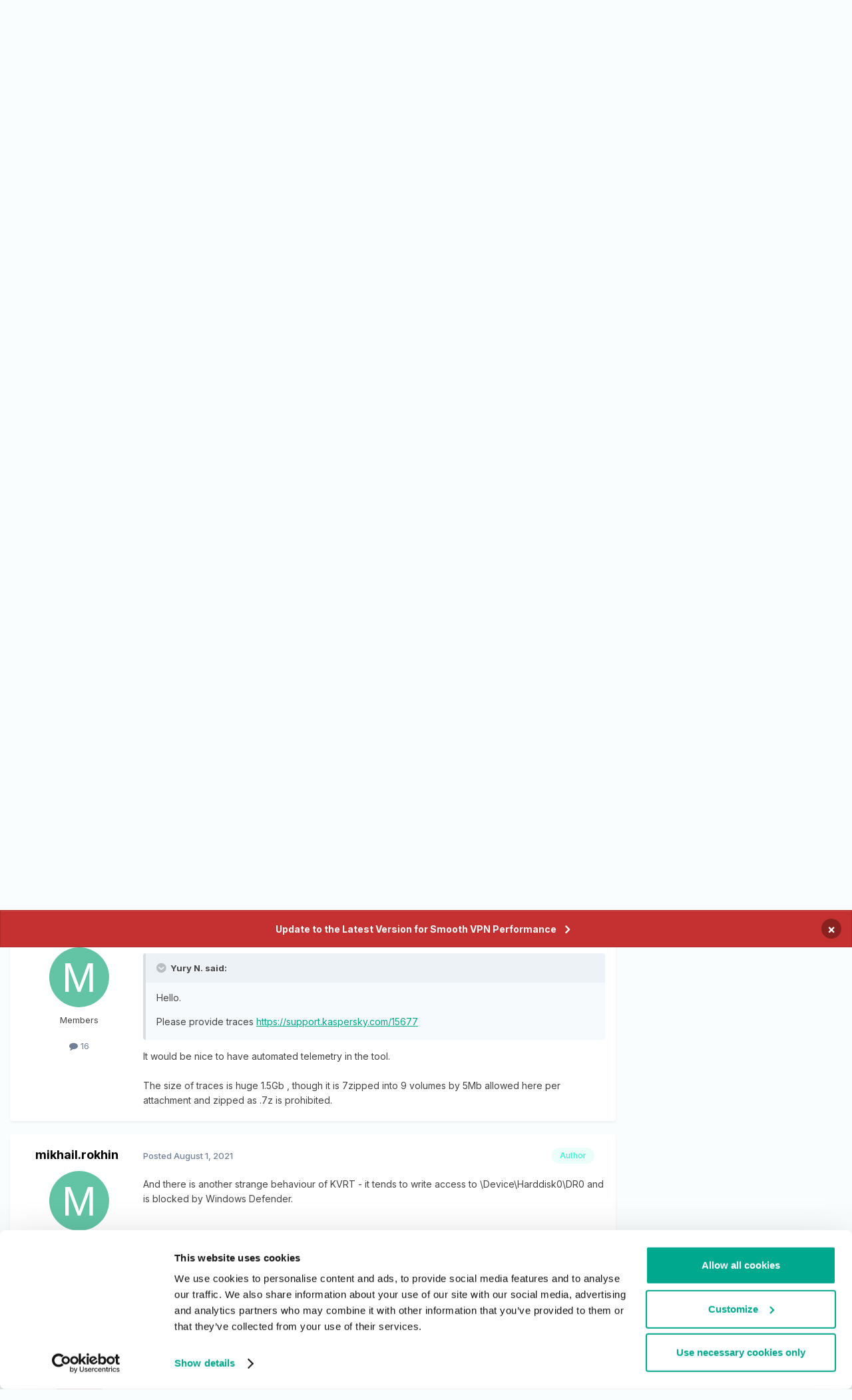

--- FILE ---
content_type: text/html;charset=UTF-8
request_url: https://forum.kaspersky.com/topic/too-long-memory-check-18798/
body_size: 24400
content:
<!DOCTYPE html>
<html lang="en-US" dir="ltr">
	<head>
		<meta charset="utf-8">
        
		<title>Too long memory check - Kaspersky Virus Removal Tool - Kaspersky Support Forum</title>
		
		
		
			<!-- Google Tag Manager -->
<script>(function(w,d,s,l,i){w[l]=w[l]||[];w[l].push({'gtm.start':
new Date().getTime(),event:'gtm.js'});var f=d.getElementsByTagName(s)[0],
j=d.createElement(s),dl=l!='dataLayer'?'&l='+l:'';j.async=true;j.src=
'https://www.googletagmanager.com/gtm.js?id='+i+dl;f.parentNode.insertBefore(j,f);
})(window,document,'script','dataLayer','GTM-MPK6ZG');</script>
<!-- End Google Tag Manager -->
		
		

	<meta name="viewport" content="width=device-width, initial-scale=1">


	
	


	<meta name="twitter:card" content="summary" />




	
		
			
				<meta property="og:title" content="Too long memory check">
			
		
	

	
		
			
				<meta property="og:type" content="website">
			
		
	

	
		
			
				<meta property="og:url" content="https://forum.kaspersky.com/topic/too-long-memory-check-18798/">
			
		
	

	
		
			
				<meta name="description" content="16Gb RAM was always checked for a few minutes, situation has changed due to recent Windows update to Windows 10 21H1 x64 to version 10.0.19043.1110 .At the same time in VirtualBox guest Windows 10/11 there is no such problem.FYI.">
			
		
	

	
		
			
				<meta property="og:description" content="16Gb RAM was always checked for a few minutes, situation has changed due to recent Windows update to Windows 10 21H1 x64 to version 10.0.19043.1110 .At the same time in VirtualBox guest Windows 10/11 there is no such problem.FYI.">
			
		
	

	
		
			
				<meta property="og:updated_time" content="2021-08-13T15:37:20Z">
			
		
	

	
		
			
				<meta property="og:site_name" content="Kaspersky Support Forum">
			
		
	

	
		
			
				<meta property="og:locale" content="en_US">
			
		
	


	
		<link rel="canonical" href="https://forum.kaspersky.com/topic/too-long-memory-check-18798/" />
	





<link rel="manifest" href="https://forum.kaspersky.com/manifest.webmanifest/">
<meta name="msapplication-config" content="https://forum.kaspersky.com/browserconfig.xml/">
<meta name="msapplication-starturl" content="/">
<meta name="application-name" content="Kaspersky Support Forum">
<meta name="apple-mobile-web-app-title" content="Kaspersky Support Forum">

	<meta name="theme-color" content="#ffffff">










<link rel="preload" href="//forum.kaspersky.com/applications/core/interface/font/fontawesome-webfont.woff2?v=4.7.0" as="font" crossorigin="anonymous">
		


	<link rel="preconnect" href="https://fonts.googleapis.com">
	<link rel="preconnect" href="https://fonts.gstatic.com" crossorigin>
	
		<link href="https://fonts.googleapis.com/css2?family=Inter:wght@300;400;500;600;700&display=swap" rel="stylesheet">
	



	<link rel='stylesheet' href='https://forum.kaspersky.com/uploads/css_built_1/341e4a57816af3ba440d891ca87450ff_framework.css?v=754069cb5d1767621218' media='all'>

	<link rel='stylesheet' href='https://forum.kaspersky.com/uploads/css_built_1/05e81b71abe4f22d6eb8d1a929494829_responsive.css?v=754069cb5d1767621218' media='all'>

	<link rel='stylesheet' href='https://forum.kaspersky.com/uploads/css_built_1/20446cf2d164adcc029377cb04d43d17_flags.css?v=754069cb5d1767621218' media='all'>

	<link rel='stylesheet' href='https://forum.kaspersky.com/uploads/css_built_1/90eb5adf50a8c640f633d47fd7eb1778_core.css?v=754069cb5d1767621218' media='all'>

	<link rel='stylesheet' href='https://forum.kaspersky.com/uploads/css_built_1/5a0da001ccc2200dc5625c3f3934497d_core_responsive.css?v=754069cb5d1767621218' media='all'>

	<link rel='stylesheet' href='https://forum.kaspersky.com/uploads/css_built_1/62e269ced0fdab7e30e026f1d30ae516_forums.css?v=754069cb5d1767621218' media='all'>

	<link rel='stylesheet' href='https://forum.kaspersky.com/uploads/css_built_1/76e62c573090645fb99a15a363d8620e_forums_responsive.css?v=754069cb5d1767621218' media='all'>

	<link rel='stylesheet' href='https://forum.kaspersky.com/uploads/css_built_1/ebdea0c6a7dab6d37900b9190d3ac77b_topics.css?v=754069cb5d1767621218' media='all'>





<link rel='stylesheet' href='https://forum.kaspersky.com/uploads/css_built_1/258adbb6e4f3e83cd3b355f84e3fa002_custom.css?v=754069cb5d1767621218' media='all'>




		
		

	
	<link rel='shortcut icon' href='https://forum.kaspersky.com/uploads/monthly_2022_03/1d4298e9-feb2-4cda-abd1-1cf8d86d6d41_thumb.png' type="image/png">

	</head>
	<body class='ipsApp ipsApp_front ipsJS_none ipsClearfix' data-controller='core.front.core.app' data-message="" data-pageApp='forums' data-pageLocation='front' data-pageModule='forums' data-pageController='topic' data-pageID='18798'  >
		
        
			<!-- Google Tag Manager (noscript) -->
<noscript><iframe src="https://www.googletagmanager.com/ns.html?id=GTM-MPK6ZG"
    height="0" width="0" style="display:none;visibility:hidden"></iframe></noscript>
    <!-- End Google Tag Manager (noscript) -->
		

        

		<a href='#ipsLayout_mainArea' class='ipsHide' title='Go to main content on this page' accesskey='m'>Jump to content</a>
		



<div class='cAnnouncements' data-controller="core.front.core.announcementBanner" >
	
	<div class='cAnnouncementPageTop ipsJS_hide ipsAnnouncement ipsMessage_error' data-announcementId="6">
        
        <a href='https://support.kaspersky.com/faq/ksec-migration' target="_blank" rel='noopener'>Update to the Latest Version for Smooth VPN Performance</a>
        

		<a href='#' data-role="dismissAnnouncement">×</a>
	</div>
	
</div>



		<div id='ipsLayout_header' class='ipsClearfix'>
			<header>
				<div class='ipsLayout_container'>
					

<a href='https://forum.kaspersky.com/' id='elSiteTitle' accesskey='1'>Kaspersky Support Forum</a>

					
						

	<ul id='elUserNav' class='ipsList_inline cSignedOut ipsResponsive_showDesktop'>
		
        
		
        
        
            
            <li id='elSignInLink'>
                <a href='https://forum.kaspersky.com/login/' id='elUserSignIn'>
                    Sign In / Registration
                </a>
            </li>
            
        
		
	</ul>

						
<ul class='ipsMobileHamburger ipsList_reset ipsResponsive_hideDesktop'>
	<li data-ipsDrawer data-ipsDrawer-drawerElem='#elMobileDrawer'>
		<a href='#' >
			
			
				
			
			
			
			<i class='fa fa-navicon'></i>
		</a>
	</li>
</ul>
					
				</div>
			</header>
			

	<nav data-controller='core.front.core.navBar' class=' ipsResponsive_showDesktop'>
		<div class='ipsNavBar_primary ipsLayout_container '>
			<ul data-role="primaryNavBar" class='ipsClearfix'>
				


	
		
		
			
		
		<li class='ipsNavBar_active' data-active id='elNavSecondary_1' data-role="navBarItem" data-navApp="core" data-navExt="CustomItem">
			
			
				<a href="https://forum.kaspersky.com"  data-navItem-id="1" data-navDefault>
					Forum<span class='ipsNavBar_active__identifier'></span>
				</a>
			
			
				<ul class='ipsNavBar_secondary ' data-role='secondaryNavBar'>
					


	
		
		
		<li  id='elNavSecondary_12' data-role="navBarItem" data-navApp="core" data-navExt="Guidelines">
			
			
				<a href="https://forum.kaspersky.com/guidelines/"  data-navItem-id="12" >
					Guidelines<span class='ipsNavBar_active__identifier'></span>
				</a>
			
			
		</li>
	
	

	
		
		
			
		
		<li class='ipsNavBar_active' data-active id='elNavSecondary_10' data-role="navBarItem" data-navApp="forums" data-navExt="Forums">
			
			
				<a href="https://forum.kaspersky.com"  data-navItem-id="10" data-navDefault>
					Forums<span class='ipsNavBar_active__identifier'></span>
				</a>
			
			
		</li>
	
	

					<li class='ipsHide' id='elNavigationMore_1' data-role='navMore'>
						<a href='#' data-ipsMenu data-ipsMenu-appendTo='#elNavigationMore_1' id='elNavigationMore_1_dropdown'>More <i class='fa fa-caret-down'></i></a>
						<ul class='ipsHide ipsMenu ipsMenu_auto' id='elNavigationMore_1_dropdown_menu' data-role='moreDropdown'></ul>
					</li>
				</ul>
			
		</li>
	
	

	
		
		
		<li  id='elNavSecondary_33' data-role="navBarItem" data-navApp="core" data-navExt="CustomItem">
			
			
				<a href="https://forum.kaspersky.com/clubs/"  data-navItem-id="33" >
					Community<span class='ipsNavBar_active__identifier'></span>
				</a>
			
			
		</li>
	
	

	
	

	
		
		
		<li  id='elNavSecondary_16' data-role="navBarItem" data-navApp="core" data-navExt="CustomItem">
			
			
				<a href="https://www.kaspersky.com/" target='_blank' rel="noopener" data-navItem-id="16" >
					Products<span class='ipsNavBar_active__identifier'></span>
				</a>
			
			
				<ul class='ipsNavBar_secondary ipsHide' data-role='secondaryNavBar'>
					


	
		
		
		<li  id='elNavSecondary_27' data-role="navBarItem" data-navApp="core" data-navExt="CustomItem">
			
			
				<a href="https://www.kaspersky.com/home-security?icid=gl_community_oth_ona_oth__onl_b2c__buylink____kav___" target='_blank' rel="noopener" data-navItem-id="27" >
					Purchase license<span class='ipsNavBar_active__identifier'></span>
				</a>
			
			
		</li>
	
	

	
		
		
		<li  id='elNavSecondary_28' data-role="navBarItem" data-navApp="core" data-navExt="CustomItem">
			
			
				<a href="https://www.kaspersky.com/renewal-center/home?icid=gl_community_ren_onr_oth__onl_b2c__renlink____kav___" target='_blank' rel="noopener" data-navItem-id="28" >
					Renew license<span class='ipsNavBar_active__identifier'></span>
				</a>
			
			
		</li>
	
	

	
		
		
		<li  id='elNavSecondary_31' data-role="navBarItem" data-navApp="core" data-navExt="CustomItem">
			
			
				<a href="https://www.kaspersky.com/downloads" target='_blank' rel="noopener" data-navItem-id="31" >
					Downloads for home applications<span class='ipsNavBar_active__identifier'></span>
				</a>
			
			
		</li>
	
	

	
		
		
		<li  id='elNavSecondary_32' data-role="navBarItem" data-navApp="core" data-navExt="CustomItem">
			
			
				<a href="https://www.kaspersky.com/small-to-medium-business-security/downloads" target='_blank' rel="noopener" data-navItem-id="32" >
					Downloads for business applications<span class='ipsNavBar_active__identifier'></span>
				</a>
			
			
		</li>
	
	

					<li class='ipsHide' id='elNavigationMore_16' data-role='navMore'>
						<a href='#' data-ipsMenu data-ipsMenu-appendTo='#elNavigationMore_16' id='elNavigationMore_16_dropdown'>More <i class='fa fa-caret-down'></i></a>
						<ul class='ipsHide ipsMenu ipsMenu_auto' id='elNavigationMore_16_dropdown_menu' data-role='moreDropdown'></ul>
					</li>
				</ul>
			
		</li>
	
	

	
		
		
		<li  id='elNavSecondary_17' data-role="navBarItem" data-navApp="core" data-navExt="CustomItem">
			
			
				<a href="https://support.kaspersky.com/" target='_blank' rel="noopener" data-navItem-id="17" >
					Support<span class='ipsNavBar_active__identifier'></span>
				</a>
			
			
				<ul class='ipsNavBar_secondary ipsHide' data-role='secondaryNavBar'>
					


	
		
		
		<li  id='elNavSecondary_29' data-role="navBarItem" data-navApp="core" data-navExt="CustomItem">
			
			
				<a href="https://support.kaspersky.com/b2c" target='_blank' rel="noopener" data-navItem-id="29" >
					Support for Home Products<span class='ipsNavBar_active__identifier'></span>
				</a>
			
			
		</li>
	
	

	
		
		
		<li  id='elNavSecondary_30' data-role="navBarItem" data-navApp="core" data-navExt="CustomItem">
			
			
				<a href="https://support.kaspersky.com/b2b" target='_blank' rel="noopener" data-navItem-id="30" >
					Support for Business Solutions<span class='ipsNavBar_active__identifier'></span>
				</a>
			
			
		</li>
	
	

					<li class='ipsHide' id='elNavigationMore_17' data-role='navMore'>
						<a href='#' data-ipsMenu data-ipsMenu-appendTo='#elNavigationMore_17' id='elNavigationMore_17_dropdown'>More <i class='fa fa-caret-down'></i></a>
						<ul class='ipsHide ipsMenu ipsMenu_auto' id='elNavigationMore_17_dropdown_menu' data-role='moreDropdown'></ul>
					</li>
				</ul>
			
		</li>
	
	

	
		
		
		<li  id='elNavSecondary_18' data-role="navBarItem" data-navApp="core" data-navExt="Menu">
			
			
				<a href="#"  data-navItem-id="18" >
					Personal Account<span class='ipsNavBar_active__identifier'></span>
				</a>
			
			
				<ul class='ipsNavBar_secondary ipsHide' data-role='secondaryNavBar'>
					


	
		
		
		<li  id='elNavSecondary_24' data-role="navBarItem" data-navApp="core" data-navExt="CustomItem">
			
			
				<a href="https://my.kaspersky.com/" target='_blank' rel="noopener" data-navItem-id="24" >
					My Kaspersky<span class='ipsNavBar_active__identifier'></span>
				</a>
			
			
		</li>
	
	

	
		
		
		<li  id='elNavSecondary_25' data-role="navBarItem" data-navApp="core" data-navExt="CustomItem">
			
			
				<a href="https://ksos.kaspersky.com/" target='_blank' rel="noopener" data-navItem-id="25" >
					KSOS Management Console<span class='ipsNavBar_active__identifier'></span>
				</a>
			
			
		</li>
	
	

	
		
		
		<li  id='elNavSecondary_26' data-role="navBarItem" data-navApp="core" data-navExt="CustomItem">
			
			
				<a href="https://companyaccount.kaspersky.com/account/login" target='_blank' rel="noopener" data-navItem-id="26" >
					Company Account<span class='ipsNavBar_active__identifier'></span>
				</a>
			
			
		</li>
	
	

					<li class='ipsHide' id='elNavigationMore_18' data-role='navMore'>
						<a href='#' data-ipsMenu data-ipsMenu-appendTo='#elNavigationMore_18' id='elNavigationMore_18_dropdown'>More <i class='fa fa-caret-down'></i></a>
						<ul class='ipsHide ipsMenu ipsMenu_auto' id='elNavigationMore_18_dropdown_menu' data-role='moreDropdown'></ul>
					</li>
				</ul>
			
		</li>
	
	

	
		
		
		<li  id='elNavSecondary_19' data-role="navBarItem" data-navApp="core" data-navExt="CustomItem">
			
			
				<a href="https://opentip.kaspersky.com/" target='_blank' rel="noopener" data-navItem-id="19" >
					Check a file or link<span class='ipsNavBar_active__identifier'></span>
				</a>
			
			
		</li>
	
	

	
		
		
		<li  id='elNavSecondary_20' data-role="navBarItem" data-navApp="core" data-navExt="CustomItem">
			
			
				<a href="https://forum.kasperskyclub.ru/" target='_blank' rel="noopener" data-navItem-id="20" >
					Kaspersky Club<span class='ipsNavBar_active__identifier'></span>
				</a>
			
			
		</li>
	
	

				<li class='ipsHide' id='elNavigationMore' data-role='navMore'>
					<a href='#' data-ipsMenu data-ipsMenu-appendTo='#elNavigationMore' id='elNavigationMore_dropdown'>More</a>
					<ul class='ipsNavBar_secondary ipsHide' data-role='secondaryNavBar'>
						<li class='ipsHide' id='elNavigationMore_more' data-role='navMore'>
							<a href='#' data-ipsMenu data-ipsMenu-appendTo='#elNavigationMore_more' id='elNavigationMore_more_dropdown'>More <i class='fa fa-caret-down'></i></a>
							<ul class='ipsHide ipsMenu ipsMenu_auto' id='elNavigationMore_more_dropdown_menu' data-role='moreDropdown'></ul>
						</li>
					</ul>
				</li>
			</ul>
			

	<div id="elSearchWrapper">
		<div id='elSearch' data-controller="core.front.core.quickSearch">
			<form accept-charset='utf-8' action='//forum.kaspersky.com/search/?do=quicksearch' method='post'>
                <input type='search' id='elSearchField' placeholder='Search...' name='q' autocomplete='off' aria-label='Search'>
                <details class='cSearchFilter'>
                    <summary class='cSearchFilter__text'></summary>
                    <ul class='cSearchFilter__menu'>
                        
                        <li><label><input type="radio" name="type" value="all" ><span class='cSearchFilter__menuText'>Everywhere</span></label></li>
                        
                            
                                <li><label><input type="radio" name="type" value='contextual_{&quot;type&quot;:&quot;forums_topic&quot;,&quot;nodes&quot;:76}' checked><span class='cSearchFilter__menuText'>This Forum</span></label></li>
                            
                                <li><label><input type="radio" name="type" value='contextual_{&quot;type&quot;:&quot;forums_topic&quot;,&quot;item&quot;:18798}' checked><span class='cSearchFilter__menuText'>This Topic</span></label></li>
                            
                        
                        
                            <li><label><input type="radio" name="type" value="forums_topic"><span class='cSearchFilter__menuText'>Topics</span></label></li>
                        
                            <li><label><input type="radio" name="type" value="blog_entry"><span class='cSearchFilter__menuText'>Blog Entries</span></label></li>
                        
                            <li><label><input type="radio" name="type" value="cms_pages_pageitem"><span class='cSearchFilter__menuText'>Pages</span></label></li>
                        
                            <li><label><input type="radio" name="type" value="cms_records1"><span class='cSearchFilter__menuText'>Article</span></label></li>
                        
                    </ul>
                </details>
				<button class='cSearchSubmit' type="submit" aria-label='Search'><i class="fa fa-search"></i></button>
			</form>
		</div>
	</div>

		</div>
	</nav>

			
<ul id='elMobileNav' class='ipsResponsive_hideDesktop' data-controller='core.front.core.mobileNav'>
	
		
			
			
				
				
			
				
				
			
				
					<li id='elMobileBreadcrumb'>
						<a href='https://forum.kaspersky.com/forum/kaspersky-virus-removal-tool-76/'>
							<span>Kaspersky Virus Removal Tool</span>
						</a>
					</li>
				
				
			
				
				
			
		
	
	
	
	<li >
		<a data-action="defaultStream" href='https://forum.kaspersky.com/discover/'><i class="fa fa-newspaper-o" aria-hidden="true"></i></a>
	</li>

	

	
		<li class='ipsJS_show'>
			<a href='https://forum.kaspersky.com/search/'><i class='fa fa-search'></i></a>
		</li>
	
</ul>
		</div>
		<main id='ipsLayout_body' class='ipsLayout_container'>
			<div id='ipsLayout_contentArea'>
				<div id='ipsLayout_contentWrapper'>
					
<nav class='ipsBreadcrumb ipsBreadcrumb_top ipsFaded_withHover'>
	

	<ul class='ipsList_inline ipsPos_right'>
		
		<li >
			<a data-action="defaultStream" class='ipsType_light '  href='https://forum.kaspersky.com/discover/'><i class="fa fa-newspaper-o" aria-hidden="true"></i> <span>All Activity</span></a>
		</li>
		
	</ul>

	<ul data-role="breadcrumbList">
		<li>
			<a title="Home" href='https://forum.kaspersky.com/'>
				<span>Home <i class='fa fa-angle-right'></i></span>
			</a>
		</li>
		
		
			<li>
				
					<a href='https://forum.kaspersky.com/forum/english-forum-161/'>
						<span>English Forum  <i class='fa fa-angle-right' aria-hidden="true"></i></span>
					</a>
				
			</li>
		
			<li>
				
					<a href='https://forum.kaspersky.com/forum/products-for-home-10/'>
						<span>Products for Home <i class='fa fa-angle-right' aria-hidden="true"></i></span>
					</a>
				
			</li>
		
			<li>
				
					<a href='https://forum.kaspersky.com/forum/kaspersky-virus-removal-tool-76/'>
						<span>Kaspersky Virus Removal Tool <i class='fa fa-angle-right' aria-hidden="true"></i></span>
					</a>
				
			</li>
		
			<li>
				
					Too long memory check
				
			</li>
		
	</ul>
</nav>
					
					<div id='ipsLayout_mainArea'>
						
						
						
						

	




						



<div class="ipsPageHeader ipsResponsive_pull ipsBox ipsPadding sm:ipsPadding:half ipsMargin_bottom">
		
	
	<div class="ipsFlex ipsFlex-ai:center ipsFlex-fw:wrap ipsGap:4">
		<div class="ipsFlex-flex:11">
			<h1 class="ipsType_pageTitle ipsContained_container">
				

				
				
					<span class="ipsType_break ipsContained">
						<span>Too long memory check</span>
					</span>
				
			</h1>
			
			
		</div>
		
	</div>
	<hr class="ipsHr">
	<div class="ipsPageHeader__meta ipsFlex ipsFlex-jc:between ipsFlex-ai:center ipsFlex-fw:wrap ipsGap:3">
		<div class="ipsFlex-flex:11">
			<div class="ipsPhotoPanel ipsPhotoPanel_mini ipsPhotoPanel_notPhone ipsClearfix">
				

	<span class='ipsUserPhoto ipsUserPhoto_mini '>
		<img src='data:image/svg+xml,%3Csvg%20xmlns%3D%22http%3A%2F%2Fwww.w3.org%2F2000%2Fsvg%22%20viewBox%3D%220%200%201024%201024%22%20style%3D%22background%3A%2362c4a5%22%3E%3Cg%3E%3Ctext%20text-anchor%3D%22middle%22%20dy%3D%22.35em%22%20x%3D%22512%22%20y%3D%22512%22%20fill%3D%22%23ffffff%22%20font-size%3D%22700%22%20font-family%3D%22-apple-system%2C%20BlinkMacSystemFont%2C%20Roboto%2C%20Helvetica%2C%20Arial%2C%20sans-serif%22%3EM%3C%2Ftext%3E%3C%2Fg%3E%3C%2Fsvg%3E' alt='mikhail.rokhin' loading="lazy">
	</span>

				<div>
					<p class="ipsType_reset ipsType_blendLinks">
						<span class="ipsType_normal">
						
							<strong>By 


mikhail.rokhin</strong><br>
							<span class="ipsType_light"><time datetime='2021-07-27T19:46:02Z' title='07/27/21 07:46  PM' data-short='4 yr'>July 27, 2021</time> in <a href="https://forum.kaspersky.com/forum/kaspersky-virus-removal-tool-76/">Kaspersky Virus Removal Tool</a></span>
						
						</span>
					</p>
				</div>
			</div>
		</div>
		
			<div class="ipsFlex-flex:01 ipsResponsive_hidePhone">
				<div class="ipsShareLinks">
					
						


    <a href='#elShareItem_1135842028_menu' id='elShareItem_1135842028' data-ipsMenu class='ipsShareButton ipsButton ipsButton_verySmall ipsButton_link ipsButton_link--light'>
        <span><i class='fa fa-share-alt'></i></span> &nbsp;Share
    </a>

    <div class='ipsPadding ipsMenu ipsMenu_normal ipsHide' id='elShareItem_1135842028_menu' data-controller="core.front.core.sharelink">
        
        
        <span data-ipsCopy data-ipsCopy-flashmessage>
            <a href="https://forum.kaspersky.com/topic/too-long-memory-check-18798/" class="ipsButton ipsButton_light ipsButton_small ipsButton_fullWidth" data-role="copyButton" data-clipboard-text="https://forum.kaspersky.com/topic/too-long-memory-check-18798/" data-ipstooltip title='Copy Link to Clipboard'><i class="fa fa-clone"></i> https://forum.kaspersky.com/topic/too-long-memory-check-18798/</a>
        </span>
        <ul class='ipsShareLinks ipsMargin_top:half'>
            
                <li>
<a href="https://x.com/share?url=https%3A%2F%2Fforum.kaspersky.com%2Ftopic%2Ftoo-long-memory-check-18798%2F" class="cShareLink cShareLink_x" target="_blank" data-role="shareLink" title='Share on X' data-ipsTooltip rel='nofollow noopener'>
    <i class="fa fa-x"></i>
</a></li>
            
                <li>
<a href="https://www.facebook.com/sharer/sharer.php?u=https%3A%2F%2Fforum.kaspersky.com%2Ftopic%2Ftoo-long-memory-check-18798%2F" class="cShareLink cShareLink_facebook" target="_blank" data-role="shareLink" title='Share on Facebook' data-ipsTooltip rel='noopener nofollow'>
	<i class="fa fa-facebook"></i>
</a></li>
            
                <li>
<a href="https://www.reddit.com/submit?url=https%3A%2F%2Fforum.kaspersky.com%2Ftopic%2Ftoo-long-memory-check-18798%2F&amp;title=Too+long+memory+check" rel="nofollow noopener" class="cShareLink cShareLink_reddit" target="_blank" title='Share on Reddit' data-ipsTooltip>
	<i class="fa fa-reddit"></i>
</a></li>
            
                <li>
<a href="https://www.linkedin.com/shareArticle?mini=true&amp;url=https%3A%2F%2Fforum.kaspersky.com%2Ftopic%2Ftoo-long-memory-check-18798%2F&amp;title=Too+long+memory+check" rel="nofollow noopener" class="cShareLink cShareLink_linkedin" target="_blank" data-role="shareLink" title='Share on LinkedIn' data-ipsTooltip>
	<i class="fa fa-linkedin"></i>
</a></li>
            
                <li>
<a href="https://pinterest.com/pin/create/button/?url=https://forum.kaspersky.com/topic/too-long-memory-check-18798/&amp;media=" class="cShareLink cShareLink_pinterest" rel="nofollow noopener" target="_blank" data-role="shareLink" title='Share on Pinterest' data-ipsTooltip>
	<i class="fa fa-pinterest"></i>
</a></li>
            
        </ul>
        
            <hr class='ipsHr'>
            <button class='ipsHide ipsButton ipsButton_verySmall ipsButton_light ipsButton_fullWidth ipsMargin_top:half' data-controller='core.front.core.webshare' data-role='webShare' data-webShareTitle='Too long memory check' data-webShareText='Too long memory check' data-webShareUrl='https://forum.kaspersky.com/topic/too-long-memory-check-18798/'>More sharing options...</button>
        
    </div>

					
					
                    

					



					

<div data-followApp='forums' data-followArea='topic' data-followID='18798' data-controller='core.front.core.followButton'>
	

	<a href='https://forum.kaspersky.com/login/' rel="nofollow" class="ipsFollow ipsPos_middle ipsButton ipsButton_light ipsButton_verySmall " data-role="followButton" data-ipsTooltip title='Sign in to follow this'>
		<span>Followers</span>
		<span class='ipsCommentCount'>1</span>
	</a>

</div>
				</div>
			</div>
					
	</div>
	
	
</div>








<div class="ipsClearfix">
	<ul class="ipsToolList ipsToolList_horizontal ipsClearfix ipsSpacer_both ipsResponsive_hidePhone">
		
		
		
	</ul>
</div>

<div id="comments" data-controller="core.front.core.commentFeed,forums.front.topic.view, core.front.core.ignoredComments" data-autopoll data-baseurl="https://forum.kaspersky.com/topic/too-long-memory-check-18798/" data-lastpage data-feedid="topic-18798" class="cTopic ipsClear ipsSpacer_top">
	
			
	

	

<div data-controller='core.front.core.recommendedComments' data-url='https://forum.kaspersky.com/topic/too-long-memory-check-18798/?recommended=comments' class='ipsRecommendedComments ipsHide'>
	<div data-role="recommendedComments">
		<h2 class='ipsType_sectionHead ipsType_large ipsType_bold ipsMargin_bottom'>Recommended Posts</h2>
		
	</div>
</div>
	
	<div id="elPostFeed" data-role="commentFeed" data-controller="core.front.core.moderation" >
		<form action="https://forum.kaspersky.com/topic/too-long-memory-check-18798/?csrfKey=9fa569d71d3432c2714c2b5214488389&amp;do=multimodComment" method="post" data-ipspageaction data-role="moderationTools">
			
			
				

					

					
					



<a id='findComment-84330'></a>
<a id='comment-84330'></a>
<article  id='elComment_84330' class='cPost ipsBox ipsResponsive_pull  ipsComment  ipsComment_parent ipsClearfix ipsClear ipsColumns ipsColumns_noSpacing ipsColumns_collapsePhone    '>
	

	

	<div class='cAuthorPane_mobile ipsResponsive_showPhone'>
		<div class='cAuthorPane_photo'>
			<div class='cAuthorPane_photoWrap'>
				

	<span class='ipsUserPhoto ipsUserPhoto_large '>
		<img src='data:image/svg+xml,%3Csvg%20xmlns%3D%22http%3A%2F%2Fwww.w3.org%2F2000%2Fsvg%22%20viewBox%3D%220%200%201024%201024%22%20style%3D%22background%3A%2362c4a5%22%3E%3Cg%3E%3Ctext%20text-anchor%3D%22middle%22%20dy%3D%22.35em%22%20x%3D%22512%22%20y%3D%22512%22%20fill%3D%22%23ffffff%22%20font-size%3D%22700%22%20font-family%3D%22-apple-system%2C%20BlinkMacSystemFont%2C%20Roboto%2C%20Helvetica%2C%20Arial%2C%20sans-serif%22%3EM%3C%2Ftext%3E%3C%2Fg%3E%3C%2Fsvg%3E' alt='mikhail.rokhin' loading="lazy">
	</span>

				
				
			</div>
		</div>
		<div class='cAuthorPane_content'>
			<h3 class='ipsType_sectionHead cAuthorPane_author ipsType_break ipsType_blendLinks ipsFlex ipsFlex-ai:center'>
				


mikhail.rokhin
			</h3>
			<div class='ipsType_light ipsType_reset'>
			    <a href='https://forum.kaspersky.com/topic/too-long-memory-check-18798/#findComment-84330' rel="nofollow" class='ipsType_blendLinks'>Posted <time datetime='2021-07-27T19:46:03Z' title='07/27/21 07:46  PM' data-short='4 yr'>July 27, 2021</time></a>
				
			</div>
		</div>
	</div>
	<aside class='ipsComment_author cAuthorPane ipsColumn ipsColumn_medium ipsResponsive_hidePhone'>
		<h3 class='ipsType_sectionHead cAuthorPane_author ipsType_blendLinks ipsType_break'><strong>


mikhail.rokhin</strong>
			
		</h3>
		<ul class='cAuthorPane_info ipsList_reset'>
			<li data-role='photo' class='cAuthorPane_photo'>
				<div class='cAuthorPane_photoWrap'>
					

	<span class='ipsUserPhoto ipsUserPhoto_large '>
		<img src='data:image/svg+xml,%3Csvg%20xmlns%3D%22http%3A%2F%2Fwww.w3.org%2F2000%2Fsvg%22%20viewBox%3D%220%200%201024%201024%22%20style%3D%22background%3A%2362c4a5%22%3E%3Cg%3E%3Ctext%20text-anchor%3D%22middle%22%20dy%3D%22.35em%22%20x%3D%22512%22%20y%3D%22512%22%20fill%3D%22%23ffffff%22%20font-size%3D%22700%22%20font-family%3D%22-apple-system%2C%20BlinkMacSystemFont%2C%20Roboto%2C%20Helvetica%2C%20Arial%2C%20sans-serif%22%3EM%3C%2Ftext%3E%3C%2Fg%3E%3C%2Fsvg%3E' alt='mikhail.rokhin' loading="lazy">
	</span>

					
					
				</div>
			</li>
			
				<li data-role='group'>Members</li>
				
			
			
				<li data-role='stats' class='ipsMargin_top'>
					<ul class="ipsList_reset ipsType_light ipsFlex ipsFlex-ai:center ipsFlex-jc:center ipsGap_row:2 cAuthorPane_stats">
						<li>
							
								<i class="fa fa-comment"></i> 16
							
						</li>
						
					</ul>
				</li>
			
			
				

			
		</ul>
	</aside>
	<div class='ipsColumn ipsColumn_fluid ipsMargin:none'>
		

<div id='comment-84330_wrap' data-controller='core.front.core.comment' data-commentApp='forums' data-commentType='forums' data-commentID="84330" data-quoteData='{&quot;userid&quot;:23813,&quot;username&quot;:&quot;mikhail.rokhin&quot;,&quot;timestamp&quot;:1627415163,&quot;contentapp&quot;:&quot;forums&quot;,&quot;contenttype&quot;:&quot;forums&quot;,&quot;contentid&quot;:18798,&quot;contentclass&quot;:&quot;forums_Topic&quot;,&quot;contentcommentid&quot;:84330}' class='ipsComment_content ipsType_medium'>

	<div class='ipsComment_meta ipsType_light ipsFlex ipsFlex-ai:center ipsFlex-jc:between ipsFlex-fd:row-reverse'>
		<div class='ipsType_light ipsType_reset ipsType_blendLinks ipsComment_toolWrap'>
			<div class='ipsResponsive_hidePhone ipsComment_badges'>
				<ul class='ipsList_reset ipsFlex ipsFlex-jc:end ipsFlex-fw:wrap ipsGap:2 ipsGap_row:1'>
					
						<li><strong class="ipsBadge ipsBadge_large ipsComment_authorBadge">Author</strong></li>
					
					
					
					
					
				</ul>
			</div>
			<ul class='ipsList_reset ipsComment_tools'>
				<li>
					<a href='#elControls_84330_menu' class='ipsComment_ellipsis' id='elControls_84330' title='More options...' data-ipsMenu data-ipsMenu-appendTo='#comment-84330_wrap'><i class='fa fa-ellipsis-h'></i></a>
					<ul id='elControls_84330_menu' class='ipsMenu ipsMenu_narrow ipsHide'>
						
						
                        
						
						
						
							
								
							
							
							
							
							
							
						
					</ul>
				</li>
				
			</ul>
		</div>

		<div class='ipsType_reset ipsResponsive_hidePhone'>
		   
		   Posted <time datetime='2021-07-27T19:46:03Z' title='07/27/21 07:46  PM' data-short='4 yr'>July 27, 2021</time>
		   
			
			<span class='ipsResponsive_hidePhone'>
				
				
			</span>
		</div>
	</div>

	

    

	<div class='cPost_contentWrap'>
		
		<div data-role='commentContent' class='ipsType_normal ipsType_richText ipsPadding_bottom ipsContained' data-controller='core.front.core.lightboxedImages'>
			<figure><img class='ipsImage ipsImage_thumbnailed' width='500' data-src='https://forum.kaspersky.com/uploads/archive/images/09aa785a-0c1b-46cd-936c-dac32068361f.png' src='https://forum.kaspersky.com/applications/core/interface/js/spacer.png' /></figure><p> </p><figure><img class='ipsImage ipsImage_thumbnailed' width='500' data-src='https://forum.kaspersky.com/uploads/archive/images/0b56d107-b98c-4607-a806-37cca26e22f5.png' src='https://forum.kaspersky.com/applications/core/interface/js/spacer.png' /></figure><p> </p><p>16Gb RAM was always checked for a few minutes, situation has changed due to recent Windows update to Windows 10 21H1 x64 to version 10.0.19043.1110 .<br /><br />At the same time in VirtualBox guest Windows 10/11 there is no such problem.<br /><br />FYI.</p>

			
		</div>

		

		
	</div>

	
    
</div>
	</div>
</article>
					
					
					
				

					

					
					



<a id='findComment-84466'></a>
<a id='comment-84466'></a>
<article  id='elComment_84466' class='cPost ipsBox ipsResponsive_pull  ipsComment  ipsComment_parent ipsClearfix ipsClear ipsColumns ipsColumns_noSpacing ipsColumns_collapsePhone    '>
	

	

	<div class='cAuthorPane_mobile ipsResponsive_showPhone'>
		<div class='cAuthorPane_photo'>
			<div class='cAuthorPane_photoWrap'>
				

	<span class='ipsUserPhoto ipsUserPhoto_large '>
		<img src='data:image/svg+xml,%3Csvg%20xmlns%3D%22http%3A%2F%2Fwww.w3.org%2F2000%2Fsvg%22%20viewBox%3D%220%200%201024%201024%22%20style%3D%22background%3A%23c46279%22%3E%3Cg%3E%3Ctext%20text-anchor%3D%22middle%22%20dy%3D%22.35em%22%20x%3D%22512%22%20y%3D%22512%22%20fill%3D%22%23ffffff%22%20font-size%3D%22700%22%20font-family%3D%22-apple-system%2C%20BlinkMacSystemFont%2C%20Roboto%2C%20Helvetica%2C%20Arial%2C%20sans-serif%22%3EY%3C%2Ftext%3E%3C%2Fg%3E%3C%2Fsvg%3E' alt='Yury N.' loading="lazy">
	</span>

				
				
			</div>
		</div>
		<div class='cAuthorPane_content'>
			<h3 class='ipsType_sectionHead cAuthorPane_author ipsType_break ipsType_blendLinks ipsFlex ipsFlex-ai:center'>
				


<span style='color:#00a88e'>Yury N.</span>
			</h3>
			<div class='ipsType_light ipsType_reset'>
			    <a href='https://forum.kaspersky.com/topic/too-long-memory-check-18798/#findComment-84466' rel="nofollow" class='ipsType_blendLinks'>Posted <time datetime='2021-07-29T10:15:06Z' title='07/29/21 10:15  AM' data-short='4 yr'>July 29, 2021</time></a>
				
			</div>
		</div>
	</div>
	<aside class='ipsComment_author cAuthorPane ipsColumn ipsColumn_medium ipsResponsive_hidePhone'>
		<h3 class='ipsType_sectionHead cAuthorPane_author ipsType_blendLinks ipsType_break'><strong>


Yury N.</strong>
			
		</h3>
		<ul class='cAuthorPane_info ipsList_reset'>
			<li data-role='photo' class='cAuthorPane_photo'>
				<div class='cAuthorPane_photoWrap'>
					

	<span class='ipsUserPhoto ipsUserPhoto_large '>
		<img src='data:image/svg+xml,%3Csvg%20xmlns%3D%22http%3A%2F%2Fwww.w3.org%2F2000%2Fsvg%22%20viewBox%3D%220%200%201024%201024%22%20style%3D%22background%3A%23c46279%22%3E%3Cg%3E%3Ctext%20text-anchor%3D%22middle%22%20dy%3D%22.35em%22%20x%3D%22512%22%20y%3D%22512%22%20fill%3D%22%23ffffff%22%20font-size%3D%22700%22%20font-family%3D%22-apple-system%2C%20BlinkMacSystemFont%2C%20Roboto%2C%20Helvetica%2C%20Arial%2C%20sans-serif%22%3EY%3C%2Ftext%3E%3C%2Fg%3E%3C%2Fsvg%3E' alt='Yury N.' loading="lazy">
	</span>

					
					
				</div>
			</li>
			
				<li data-role='group'><span style='color:#00a88e'>Kaspersky Employee</span></li>
				
			
			
				<li data-role='stats' class='ipsMargin_top'>
					<ul class="ipsList_reset ipsType_light ipsFlex ipsFlex-ai:center ipsFlex-jc:center ipsGap_row:2 cAuthorPane_stats">
						<li>
							
								<i class="fa fa-comment"></i> 336
							
						</li>
						
							<li>
										
									   <i class='fa fa-check-circle'></i> 64
								
							</li>
						
					</ul>
				</li>
			
			
				

			
		</ul>
	</aside>
	<div class='ipsColumn ipsColumn_fluid ipsMargin:none'>
		

<div id='comment-84466_wrap' data-controller='core.front.core.comment' data-commentApp='forums' data-commentType='forums' data-commentID="84466" data-quoteData='{&quot;userid&quot;:1337,&quot;username&quot;:&quot;Yury N.&quot;,&quot;timestamp&quot;:1627553706,&quot;contentapp&quot;:&quot;forums&quot;,&quot;contenttype&quot;:&quot;forums&quot;,&quot;contentid&quot;:18798,&quot;contentclass&quot;:&quot;forums_Topic&quot;,&quot;contentcommentid&quot;:84466}' class='ipsComment_content ipsType_medium'>

	<div class='ipsComment_meta ipsType_light ipsFlex ipsFlex-ai:center ipsFlex-jc:between ipsFlex-fd:row-reverse'>
		<div class='ipsType_light ipsType_reset ipsType_blendLinks ipsComment_toolWrap'>
			<div class='ipsResponsive_hidePhone ipsComment_badges'>
				<ul class='ipsList_reset ipsFlex ipsFlex-jc:end ipsFlex-fw:wrap ipsGap:2 ipsGap_row:1'>
					
					
					
					
					
				</ul>
			</div>
			<ul class='ipsList_reset ipsComment_tools'>
				<li>
					<a href='#elControls_84466_menu' class='ipsComment_ellipsis' id='elControls_84466' title='More options...' data-ipsMenu data-ipsMenu-appendTo='#comment-84466_wrap'><i class='fa fa-ellipsis-h'></i></a>
					<ul id='elControls_84466_menu' class='ipsMenu ipsMenu_narrow ipsHide'>
						
						
                        
						
						
						
							
								
							
							
							
							
							
							
						
					</ul>
				</li>
				
			</ul>
		</div>

		<div class='ipsType_reset ipsResponsive_hidePhone'>
		   
		   Posted <time datetime='2021-07-29T10:15:06Z' title='07/29/21 10:15  AM' data-short='4 yr'>July 29, 2021</time>
		   
			
			<span class='ipsResponsive_hidePhone'>
				
				
			</span>
		</div>
	</div>

	

    

	<div class='cPost_contentWrap'>
		
		<div data-role='commentContent' class='ipsType_normal ipsType_richText ipsPadding_bottom ipsContained' data-controller='core.front.core.lightboxedImages'>
			<p>Hello.</p><p>Please provide traces <a href="https://support.kaspersky.com/15677" target="_blank" rel="noreferrer noopener nofollow ugc">https://support.kaspersky.com/15677</a></p>

			
		</div>

		

		
	</div>

	
    
</div>
	</div>
</article>
					
					
					
				

					

					
					



<a id='findComment-84646'></a>
<a id='comment-84646'></a>
<article  id='elComment_84646' class='cPost ipsBox ipsResponsive_pull  ipsComment  ipsComment_parent ipsClearfix ipsClear ipsColumns ipsColumns_noSpacing ipsColumns_collapsePhone    '>
	

	

	<div class='cAuthorPane_mobile ipsResponsive_showPhone'>
		<div class='cAuthorPane_photo'>
			<div class='cAuthorPane_photoWrap'>
				

	<span class='ipsUserPhoto ipsUserPhoto_large '>
		<img src='data:image/svg+xml,%3Csvg%20xmlns%3D%22http%3A%2F%2Fwww.w3.org%2F2000%2Fsvg%22%20viewBox%3D%220%200%201024%201024%22%20style%3D%22background%3A%2362c4a5%22%3E%3Cg%3E%3Ctext%20text-anchor%3D%22middle%22%20dy%3D%22.35em%22%20x%3D%22512%22%20y%3D%22512%22%20fill%3D%22%23ffffff%22%20font-size%3D%22700%22%20font-family%3D%22-apple-system%2C%20BlinkMacSystemFont%2C%20Roboto%2C%20Helvetica%2C%20Arial%2C%20sans-serif%22%3EM%3C%2Ftext%3E%3C%2Fg%3E%3C%2Fsvg%3E' alt='mikhail.rokhin' loading="lazy">
	</span>

				
				
			</div>
		</div>
		<div class='cAuthorPane_content'>
			<h3 class='ipsType_sectionHead cAuthorPane_author ipsType_break ipsType_blendLinks ipsFlex ipsFlex-ai:center'>
				


mikhail.rokhin
			</h3>
			<div class='ipsType_light ipsType_reset'>
			    <a href='https://forum.kaspersky.com/topic/too-long-memory-check-18798/#findComment-84646' rel="nofollow" class='ipsType_blendLinks'>Posted <time datetime='2021-07-31T12:56:02Z' title='07/31/21 12:56  PM' data-short='4 yr'>July 31, 2021</time></a>
				
			</div>
		</div>
	</div>
	<aside class='ipsComment_author cAuthorPane ipsColumn ipsColumn_medium ipsResponsive_hidePhone'>
		<h3 class='ipsType_sectionHead cAuthorPane_author ipsType_blendLinks ipsType_break'><strong>


mikhail.rokhin</strong>
			
		</h3>
		<ul class='cAuthorPane_info ipsList_reset'>
			<li data-role='photo' class='cAuthorPane_photo'>
				<div class='cAuthorPane_photoWrap'>
					

	<span class='ipsUserPhoto ipsUserPhoto_large '>
		<img src='data:image/svg+xml,%3Csvg%20xmlns%3D%22http%3A%2F%2Fwww.w3.org%2F2000%2Fsvg%22%20viewBox%3D%220%200%201024%201024%22%20style%3D%22background%3A%2362c4a5%22%3E%3Cg%3E%3Ctext%20text-anchor%3D%22middle%22%20dy%3D%22.35em%22%20x%3D%22512%22%20y%3D%22512%22%20fill%3D%22%23ffffff%22%20font-size%3D%22700%22%20font-family%3D%22-apple-system%2C%20BlinkMacSystemFont%2C%20Roboto%2C%20Helvetica%2C%20Arial%2C%20sans-serif%22%3EM%3C%2Ftext%3E%3C%2Fg%3E%3C%2Fsvg%3E' alt='mikhail.rokhin' loading="lazy">
	</span>

					
					
				</div>
			</li>
			
				<li data-role='group'>Members</li>
				
			
			
				<li data-role='stats' class='ipsMargin_top'>
					<ul class="ipsList_reset ipsType_light ipsFlex ipsFlex-ai:center ipsFlex-jc:center ipsGap_row:2 cAuthorPane_stats">
						<li>
							
								<i class="fa fa-comment"></i> 16
							
						</li>
						
					</ul>
				</li>
			
			
				

			
		</ul>
	</aside>
	<div class='ipsColumn ipsColumn_fluid ipsMargin:none'>
		

<div id='comment-84646_wrap' data-controller='core.front.core.comment' data-commentApp='forums' data-commentType='forums' data-commentID="84646" data-quoteData='{&quot;userid&quot;:23813,&quot;username&quot;:&quot;mikhail.rokhin&quot;,&quot;timestamp&quot;:1627736162,&quot;contentapp&quot;:&quot;forums&quot;,&quot;contenttype&quot;:&quot;forums&quot;,&quot;contentid&quot;:18798,&quot;contentclass&quot;:&quot;forums_Topic&quot;,&quot;contentcommentid&quot;:84646}' class='ipsComment_content ipsType_medium'>

	<div class='ipsComment_meta ipsType_light ipsFlex ipsFlex-ai:center ipsFlex-jc:between ipsFlex-fd:row-reverse'>
		<div class='ipsType_light ipsType_reset ipsType_blendLinks ipsComment_toolWrap'>
			<div class='ipsResponsive_hidePhone ipsComment_badges'>
				<ul class='ipsList_reset ipsFlex ipsFlex-jc:end ipsFlex-fw:wrap ipsGap:2 ipsGap_row:1'>
					
						<li><strong class="ipsBadge ipsBadge_large ipsComment_authorBadge">Author</strong></li>
					
					
					
					
					
				</ul>
			</div>
			<ul class='ipsList_reset ipsComment_tools'>
				<li>
					<a href='#elControls_84646_menu' class='ipsComment_ellipsis' id='elControls_84646' title='More options...' data-ipsMenu data-ipsMenu-appendTo='#comment-84646_wrap'><i class='fa fa-ellipsis-h'></i></a>
					<ul id='elControls_84646_menu' class='ipsMenu ipsMenu_narrow ipsHide'>
						
						
                        
						
						
						
							
								
							
							
							
							
							
							
						
					</ul>
				</li>
				
			</ul>
		</div>

		<div class='ipsType_reset ipsResponsive_hidePhone'>
		   
		   Posted <time datetime='2021-07-31T12:56:02Z' title='07/31/21 12:56  PM' data-short='4 yr'>July 31, 2021</time>
		   
			
			<span class='ipsResponsive_hidePhone'>
				
				
			</span>
		</div>
	</div>

	

    

	<div class='cPost_contentWrap'>
		
		<div data-role='commentContent' class='ipsType_normal ipsType_richText ipsPadding_bottom ipsContained' data-controller='core.front.core.lightboxedImages'>
			<p>No traces, dir is empty.</p>

			
		</div>

		

		
	</div>

	
    
</div>
	</div>
</article>
					
					
					
				

					

					
					



<a id='findComment-84660'></a>
<a id='comment-84660'></a>
<article  id='elComment_84660' class='cPost ipsBox ipsResponsive_pull  ipsComment  ipsComment_parent ipsClearfix ipsClear ipsColumns ipsColumns_noSpacing ipsColumns_collapsePhone    '>
	

	

	<div class='cAuthorPane_mobile ipsResponsive_showPhone'>
		<div class='cAuthorPane_photo'>
			<div class='cAuthorPane_photoWrap'>
				

	<span class='ipsUserPhoto ipsUserPhoto_large '>
		<img src='data:image/svg+xml,%3Csvg%20xmlns%3D%22http%3A%2F%2Fwww.w3.org%2F2000%2Fsvg%22%20viewBox%3D%220%200%201024%201024%22%20style%3D%22background%3A%2362c4a5%22%3E%3Cg%3E%3Ctext%20text-anchor%3D%22middle%22%20dy%3D%22.35em%22%20x%3D%22512%22%20y%3D%22512%22%20fill%3D%22%23ffffff%22%20font-size%3D%22700%22%20font-family%3D%22-apple-system%2C%20BlinkMacSystemFont%2C%20Roboto%2C%20Helvetica%2C%20Arial%2C%20sans-serif%22%3EM%3C%2Ftext%3E%3C%2Fg%3E%3C%2Fsvg%3E' alt='mikhail.rokhin' loading="lazy">
	</span>

				
				
			</div>
		</div>
		<div class='cAuthorPane_content'>
			<h3 class='ipsType_sectionHead cAuthorPane_author ipsType_break ipsType_blendLinks ipsFlex ipsFlex-ai:center'>
				


mikhail.rokhin
			</h3>
			<div class='ipsType_light ipsType_reset'>
			    <a href='https://forum.kaspersky.com/topic/too-long-memory-check-18798/#findComment-84660' rel="nofollow" class='ipsType_blendLinks'>Posted <time datetime='2021-07-31T18:01:21Z' title='07/31/21 06:01  PM' data-short='4 yr'>July 31, 2021</time></a>
				
			</div>
		</div>
	</div>
	<aside class='ipsComment_author cAuthorPane ipsColumn ipsColumn_medium ipsResponsive_hidePhone'>
		<h3 class='ipsType_sectionHead cAuthorPane_author ipsType_blendLinks ipsType_break'><strong>


mikhail.rokhin</strong>
			
		</h3>
		<ul class='cAuthorPane_info ipsList_reset'>
			<li data-role='photo' class='cAuthorPane_photo'>
				<div class='cAuthorPane_photoWrap'>
					

	<span class='ipsUserPhoto ipsUserPhoto_large '>
		<img src='data:image/svg+xml,%3Csvg%20xmlns%3D%22http%3A%2F%2Fwww.w3.org%2F2000%2Fsvg%22%20viewBox%3D%220%200%201024%201024%22%20style%3D%22background%3A%2362c4a5%22%3E%3Cg%3E%3Ctext%20text-anchor%3D%22middle%22%20dy%3D%22.35em%22%20x%3D%22512%22%20y%3D%22512%22%20fill%3D%22%23ffffff%22%20font-size%3D%22700%22%20font-family%3D%22-apple-system%2C%20BlinkMacSystemFont%2C%20Roboto%2C%20Helvetica%2C%20Arial%2C%20sans-serif%22%3EM%3C%2Ftext%3E%3C%2Fg%3E%3C%2Fsvg%3E' alt='mikhail.rokhin' loading="lazy">
	</span>

					
					
				</div>
			</li>
			
				<li data-role='group'>Members</li>
				
			
			
				<li data-role='stats' class='ipsMargin_top'>
					<ul class="ipsList_reset ipsType_light ipsFlex ipsFlex-ai:center ipsFlex-jc:center ipsGap_row:2 cAuthorPane_stats">
						<li>
							
								<i class="fa fa-comment"></i> 16
							
						</li>
						
					</ul>
				</li>
			
			
				

			
		</ul>
	</aside>
	<div class='ipsColumn ipsColumn_fluid ipsMargin:none'>
		

<div id='comment-84660_wrap' data-controller='core.front.core.comment' data-commentApp='forums' data-commentType='forums' data-commentID="84660" data-quoteData='{&quot;userid&quot;:23813,&quot;username&quot;:&quot;mikhail.rokhin&quot;,&quot;timestamp&quot;:1627754481,&quot;contentapp&quot;:&quot;forums&quot;,&quot;contenttype&quot;:&quot;forums&quot;,&quot;contentid&quot;:18798,&quot;contentclass&quot;:&quot;forums_Topic&quot;,&quot;contentcommentid&quot;:84660}' class='ipsComment_content ipsType_medium'>

	<div class='ipsComment_meta ipsType_light ipsFlex ipsFlex-ai:center ipsFlex-jc:between ipsFlex-fd:row-reverse'>
		<div class='ipsType_light ipsType_reset ipsType_blendLinks ipsComment_toolWrap'>
			<div class='ipsResponsive_hidePhone ipsComment_badges'>
				<ul class='ipsList_reset ipsFlex ipsFlex-jc:end ipsFlex-fw:wrap ipsGap:2 ipsGap_row:1'>
					
						<li><strong class="ipsBadge ipsBadge_large ipsComment_authorBadge">Author</strong></li>
					
					
					
					
					
				</ul>
			</div>
			<ul class='ipsList_reset ipsComment_tools'>
				<li>
					<a href='#elControls_84660_menu' class='ipsComment_ellipsis' id='elControls_84660' title='More options...' data-ipsMenu data-ipsMenu-appendTo='#comment-84660_wrap'><i class='fa fa-ellipsis-h'></i></a>
					<ul id='elControls_84660_menu' class='ipsMenu ipsMenu_narrow ipsHide'>
						
						
                        
						
						
						
							
								
							
							
							
							
							
							
						
					</ul>
				</li>
				
			</ul>
		</div>

		<div class='ipsType_reset ipsResponsive_hidePhone'>
		   
		   Posted <time datetime='2021-07-31T18:01:21Z' title='07/31/21 06:01  PM' data-short='4 yr'>July 31, 2021</time>
		   
			
			<span class='ipsResponsive_hidePhone'>
				
				
			</span>
		</div>
	</div>

	

    

	<div class='cPost_contentWrap'>
		
		<div data-role='commentContent' class='ipsType_normal ipsType_richText ipsPadding_bottom ipsContained' data-controller='core.front.core.lightboxedImages'>
			<blockquote class="ipsQuote" data-ipsquote="" data-ipsquote-contentapp="forums" data-ipsquote-contentclass="forums_Topic" data-ipsquote-contenttype="forums" data-ipsquote-username="Yury N."><div>	<p>Hello.</p>	<p>Please provide traces <a href="https://support.kaspersky.com/15677" rel="noreferrer noopener nofollow ugc" target="_blank">https://support.kaspersky.com/15677</a></p>	</div></blockquote><p>It would be nice to have automated telemetry in the tool.<br /><br />The size of traces is huge 1.5Gb , though it is 7zipped into 9 volumes by 5Mb allowed here per attachment and zipped as .7z is prohibited.</p>

			
		</div>

		

		
	</div>

	
    
</div>
	</div>
</article>
					
					
					
				

					

					
					



<a id='findComment-84676'></a>
<a id='comment-84676'></a>
<article  id='elComment_84676' class='cPost ipsBox ipsResponsive_pull  ipsComment  ipsComment_parent ipsClearfix ipsClear ipsColumns ipsColumns_noSpacing ipsColumns_collapsePhone    '>
	

	

	<div class='cAuthorPane_mobile ipsResponsive_showPhone'>
		<div class='cAuthorPane_photo'>
			<div class='cAuthorPane_photoWrap'>
				

	<span class='ipsUserPhoto ipsUserPhoto_large '>
		<img src='data:image/svg+xml,%3Csvg%20xmlns%3D%22http%3A%2F%2Fwww.w3.org%2F2000%2Fsvg%22%20viewBox%3D%220%200%201024%201024%22%20style%3D%22background%3A%2362c4a5%22%3E%3Cg%3E%3Ctext%20text-anchor%3D%22middle%22%20dy%3D%22.35em%22%20x%3D%22512%22%20y%3D%22512%22%20fill%3D%22%23ffffff%22%20font-size%3D%22700%22%20font-family%3D%22-apple-system%2C%20BlinkMacSystemFont%2C%20Roboto%2C%20Helvetica%2C%20Arial%2C%20sans-serif%22%3EM%3C%2Ftext%3E%3C%2Fg%3E%3C%2Fsvg%3E' alt='mikhail.rokhin' loading="lazy">
	</span>

				
				
			</div>
		</div>
		<div class='cAuthorPane_content'>
			<h3 class='ipsType_sectionHead cAuthorPane_author ipsType_break ipsType_blendLinks ipsFlex ipsFlex-ai:center'>
				


mikhail.rokhin
			</h3>
			<div class='ipsType_light ipsType_reset'>
			    <a href='https://forum.kaspersky.com/topic/too-long-memory-check-18798/#findComment-84676' rel="nofollow" class='ipsType_blendLinks'>Posted <time datetime='2021-08-01T13:55:09Z' title='08/01/21 01:55  PM' data-short='4 yr'>August 1, 2021</time></a>
				
			</div>
		</div>
	</div>
	<aside class='ipsComment_author cAuthorPane ipsColumn ipsColumn_medium ipsResponsive_hidePhone'>
		<h3 class='ipsType_sectionHead cAuthorPane_author ipsType_blendLinks ipsType_break'><strong>


mikhail.rokhin</strong>
			
		</h3>
		<ul class='cAuthorPane_info ipsList_reset'>
			<li data-role='photo' class='cAuthorPane_photo'>
				<div class='cAuthorPane_photoWrap'>
					

	<span class='ipsUserPhoto ipsUserPhoto_large '>
		<img src='data:image/svg+xml,%3Csvg%20xmlns%3D%22http%3A%2F%2Fwww.w3.org%2F2000%2Fsvg%22%20viewBox%3D%220%200%201024%201024%22%20style%3D%22background%3A%2362c4a5%22%3E%3Cg%3E%3Ctext%20text-anchor%3D%22middle%22%20dy%3D%22.35em%22%20x%3D%22512%22%20y%3D%22512%22%20fill%3D%22%23ffffff%22%20font-size%3D%22700%22%20font-family%3D%22-apple-system%2C%20BlinkMacSystemFont%2C%20Roboto%2C%20Helvetica%2C%20Arial%2C%20sans-serif%22%3EM%3C%2Ftext%3E%3C%2Fg%3E%3C%2Fsvg%3E' alt='mikhail.rokhin' loading="lazy">
	</span>

					
					
				</div>
			</li>
			
				<li data-role='group'>Members</li>
				
			
			
				<li data-role='stats' class='ipsMargin_top'>
					<ul class="ipsList_reset ipsType_light ipsFlex ipsFlex-ai:center ipsFlex-jc:center ipsGap_row:2 cAuthorPane_stats">
						<li>
							
								<i class="fa fa-comment"></i> 16
							
						</li>
						
					</ul>
				</li>
			
			
				

			
		</ul>
	</aside>
	<div class='ipsColumn ipsColumn_fluid ipsMargin:none'>
		

<div id='comment-84676_wrap' data-controller='core.front.core.comment' data-commentApp='forums' data-commentType='forums' data-commentID="84676" data-quoteData='{&quot;userid&quot;:23813,&quot;username&quot;:&quot;mikhail.rokhin&quot;,&quot;timestamp&quot;:1627826109,&quot;contentapp&quot;:&quot;forums&quot;,&quot;contenttype&quot;:&quot;forums&quot;,&quot;contentid&quot;:18798,&quot;contentclass&quot;:&quot;forums_Topic&quot;,&quot;contentcommentid&quot;:84676}' class='ipsComment_content ipsType_medium'>

	<div class='ipsComment_meta ipsType_light ipsFlex ipsFlex-ai:center ipsFlex-jc:between ipsFlex-fd:row-reverse'>
		<div class='ipsType_light ipsType_reset ipsType_blendLinks ipsComment_toolWrap'>
			<div class='ipsResponsive_hidePhone ipsComment_badges'>
				<ul class='ipsList_reset ipsFlex ipsFlex-jc:end ipsFlex-fw:wrap ipsGap:2 ipsGap_row:1'>
					
						<li><strong class="ipsBadge ipsBadge_large ipsComment_authorBadge">Author</strong></li>
					
					
					
					
					
				</ul>
			</div>
			<ul class='ipsList_reset ipsComment_tools'>
				<li>
					<a href='#elControls_84676_menu' class='ipsComment_ellipsis' id='elControls_84676' title='More options...' data-ipsMenu data-ipsMenu-appendTo='#comment-84676_wrap'><i class='fa fa-ellipsis-h'></i></a>
					<ul id='elControls_84676_menu' class='ipsMenu ipsMenu_narrow ipsHide'>
						
						
                        
						
						
						
							
								
							
							
							
							
							
							
						
					</ul>
				</li>
				
			</ul>
		</div>

		<div class='ipsType_reset ipsResponsive_hidePhone'>
		   
		   Posted <time datetime='2021-08-01T13:55:09Z' title='08/01/21 01:55  PM' data-short='4 yr'>August 1, 2021</time>
		   
			
			<span class='ipsResponsive_hidePhone'>
				
				
			</span>
		</div>
	</div>

	

    

	<div class='cPost_contentWrap'>
		
		<div data-role='commentContent' class='ipsType_normal ipsType_richText ipsPadding_bottom ipsContained' data-controller='core.front.core.lightboxedImages'>
			<p>And there is another strange behaviour of KVRT - it tends to write access to \Device\Harddisk0\DR0 and is blocked by Windows Defender.</p>

			
		</div>

		

		
	</div>

	
    
</div>
	</div>
</article>
					
					
					
				

					

					
					



<a id='findComment-84706'></a>
<a id='comment-84706'></a>
<article  id='elComment_84706' class='cPost ipsBox ipsResponsive_pull  ipsComment  ipsComment_parent ipsClearfix ipsClear ipsColumns ipsColumns_noSpacing ipsColumns_collapsePhone    '>
	

	

	<div class='cAuthorPane_mobile ipsResponsive_showPhone'>
		<div class='cAuthorPane_photo'>
			<div class='cAuthorPane_photoWrap'>
				

	<span class='ipsUserPhoto ipsUserPhoto_large '>
		<img src='data:image/svg+xml,%3Csvg%20xmlns%3D%22http%3A%2F%2Fwww.w3.org%2F2000%2Fsvg%22%20viewBox%3D%220%200%201024%201024%22%20style%3D%22background%3A%23c46279%22%3E%3Cg%3E%3Ctext%20text-anchor%3D%22middle%22%20dy%3D%22.35em%22%20x%3D%22512%22%20y%3D%22512%22%20fill%3D%22%23ffffff%22%20font-size%3D%22700%22%20font-family%3D%22-apple-system%2C%20BlinkMacSystemFont%2C%20Roboto%2C%20Helvetica%2C%20Arial%2C%20sans-serif%22%3EY%3C%2Ftext%3E%3C%2Fg%3E%3C%2Fsvg%3E' alt='Yury N.' loading="lazy">
	</span>

				
				
			</div>
		</div>
		<div class='cAuthorPane_content'>
			<h3 class='ipsType_sectionHead cAuthorPane_author ipsType_break ipsType_blendLinks ipsFlex ipsFlex-ai:center'>
				


<span style='color:#00a88e'>Yury N.</span>
			</h3>
			<div class='ipsType_light ipsType_reset'>
			    <a href='https://forum.kaspersky.com/topic/too-long-memory-check-18798/#findComment-84706' rel="nofollow" class='ipsType_blendLinks'>Posted <time datetime='2021-08-02T07:05:55Z' title='08/02/21 07:05  AM' data-short='4 yr'>August 2, 2021</time></a>
				
			</div>
		</div>
	</div>
	<aside class='ipsComment_author cAuthorPane ipsColumn ipsColumn_medium ipsResponsive_hidePhone'>
		<h3 class='ipsType_sectionHead cAuthorPane_author ipsType_blendLinks ipsType_break'><strong>


Yury N.</strong>
			
		</h3>
		<ul class='cAuthorPane_info ipsList_reset'>
			<li data-role='photo' class='cAuthorPane_photo'>
				<div class='cAuthorPane_photoWrap'>
					

	<span class='ipsUserPhoto ipsUserPhoto_large '>
		<img src='data:image/svg+xml,%3Csvg%20xmlns%3D%22http%3A%2F%2Fwww.w3.org%2F2000%2Fsvg%22%20viewBox%3D%220%200%201024%201024%22%20style%3D%22background%3A%23c46279%22%3E%3Cg%3E%3Ctext%20text-anchor%3D%22middle%22%20dy%3D%22.35em%22%20x%3D%22512%22%20y%3D%22512%22%20fill%3D%22%23ffffff%22%20font-size%3D%22700%22%20font-family%3D%22-apple-system%2C%20BlinkMacSystemFont%2C%20Roboto%2C%20Helvetica%2C%20Arial%2C%20sans-serif%22%3EY%3C%2Ftext%3E%3C%2Fg%3E%3C%2Fsvg%3E' alt='Yury N.' loading="lazy">
	</span>

					
					
				</div>
			</li>
			
				<li data-role='group'><span style='color:#00a88e'>Kaspersky Employee</span></li>
				
			
			
				<li data-role='stats' class='ipsMargin_top'>
					<ul class="ipsList_reset ipsType_light ipsFlex ipsFlex-ai:center ipsFlex-jc:center ipsGap_row:2 cAuthorPane_stats">
						<li>
							
								<i class="fa fa-comment"></i> 336
							
						</li>
						
							<li>
										
									   <i class='fa fa-check-circle'></i> 64
								
							</li>
						
					</ul>
				</li>
			
			
				

			
		</ul>
	</aside>
	<div class='ipsColumn ipsColumn_fluid ipsMargin:none'>
		

<div id='comment-84706_wrap' data-controller='core.front.core.comment' data-commentApp='forums' data-commentType='forums' data-commentID="84706" data-quoteData='{&quot;userid&quot;:1337,&quot;username&quot;:&quot;Yury N.&quot;,&quot;timestamp&quot;:1627887955,&quot;contentapp&quot;:&quot;forums&quot;,&quot;contenttype&quot;:&quot;forums&quot;,&quot;contentid&quot;:18798,&quot;contentclass&quot;:&quot;forums_Topic&quot;,&quot;contentcommentid&quot;:84706}' class='ipsComment_content ipsType_medium'>

	<div class='ipsComment_meta ipsType_light ipsFlex ipsFlex-ai:center ipsFlex-jc:between ipsFlex-fd:row-reverse'>
		<div class='ipsType_light ipsType_reset ipsType_blendLinks ipsComment_toolWrap'>
			<div class='ipsResponsive_hidePhone ipsComment_badges'>
				<ul class='ipsList_reset ipsFlex ipsFlex-jc:end ipsFlex-fw:wrap ipsGap:2 ipsGap_row:1'>
					
					
					
					
					
				</ul>
			</div>
			<ul class='ipsList_reset ipsComment_tools'>
				<li>
					<a href='#elControls_84706_menu' class='ipsComment_ellipsis' id='elControls_84706' title='More options...' data-ipsMenu data-ipsMenu-appendTo='#comment-84706_wrap'><i class='fa fa-ellipsis-h'></i></a>
					<ul id='elControls_84706_menu' class='ipsMenu ipsMenu_narrow ipsHide'>
						
						
                        
						
						
						
							
								
							
							
							
							
							
							
						
					</ul>
				</li>
				
			</ul>
		</div>

		<div class='ipsType_reset ipsResponsive_hidePhone'>
		   
		   Posted <time datetime='2021-08-02T07:05:55Z' title='08/02/21 07:05  AM' data-short='4 yr'>August 2, 2021</time>
		   
			
			<span class='ipsResponsive_hidePhone'>
				
				
			</span>
		</div>
	</div>

	

    

	<div class='cPost_contentWrap'>
		
		<div data-role='commentContent' class='ipsType_normal ipsType_richText ipsPadding_bottom ipsContained' data-controller='core.front.core.lightboxedImages'>
			<p>Please run the console under administrator and call “bitsadmin /list /allusers /verbose &gt; C:\bits.log” command. It will probably take a long time like scanning of KVRT “System memory”. And send the resulting C:\bits.log file.</p>

			
		</div>

		

		
	</div>

	
    
</div>
	</div>
</article>
					
					
					
				

					

					
					



<a id='findComment-84732'></a>
<a id='comment-84732'></a>
<article  id='elComment_84732' class='cPost ipsBox ipsResponsive_pull  ipsComment  ipsComment_parent ipsClearfix ipsClear ipsColumns ipsColumns_noSpacing ipsColumns_collapsePhone    '>
	

	

	<div class='cAuthorPane_mobile ipsResponsive_showPhone'>
		<div class='cAuthorPane_photo'>
			<div class='cAuthorPane_photoWrap'>
				

	<span class='ipsUserPhoto ipsUserPhoto_large '>
		<img src='data:image/svg+xml,%3Csvg%20xmlns%3D%22http%3A%2F%2Fwww.w3.org%2F2000%2Fsvg%22%20viewBox%3D%220%200%201024%201024%22%20style%3D%22background%3A%2362c4a5%22%3E%3Cg%3E%3Ctext%20text-anchor%3D%22middle%22%20dy%3D%22.35em%22%20x%3D%22512%22%20y%3D%22512%22%20fill%3D%22%23ffffff%22%20font-size%3D%22700%22%20font-family%3D%22-apple-system%2C%20BlinkMacSystemFont%2C%20Roboto%2C%20Helvetica%2C%20Arial%2C%20sans-serif%22%3EM%3C%2Ftext%3E%3C%2Fg%3E%3C%2Fsvg%3E' alt='mikhail.rokhin' loading="lazy">
	</span>

				
				
			</div>
		</div>
		<div class='cAuthorPane_content'>
			<h3 class='ipsType_sectionHead cAuthorPane_author ipsType_break ipsType_blendLinks ipsFlex ipsFlex-ai:center'>
				


mikhail.rokhin
			</h3>
			<div class='ipsType_light ipsType_reset'>
			    <a href='https://forum.kaspersky.com/topic/too-long-memory-check-18798/#findComment-84732' rel="nofollow" class='ipsType_blendLinks'>Posted <time datetime='2021-08-02T12:26:06Z' title='08/02/21 12:26  PM' data-short='4 yr'>August 2, 2021</time></a>
				
			</div>
		</div>
	</div>
	<aside class='ipsComment_author cAuthorPane ipsColumn ipsColumn_medium ipsResponsive_hidePhone'>
		<h3 class='ipsType_sectionHead cAuthorPane_author ipsType_blendLinks ipsType_break'><strong>


mikhail.rokhin</strong>
			
		</h3>
		<ul class='cAuthorPane_info ipsList_reset'>
			<li data-role='photo' class='cAuthorPane_photo'>
				<div class='cAuthorPane_photoWrap'>
					

	<span class='ipsUserPhoto ipsUserPhoto_large '>
		<img src='data:image/svg+xml,%3Csvg%20xmlns%3D%22http%3A%2F%2Fwww.w3.org%2F2000%2Fsvg%22%20viewBox%3D%220%200%201024%201024%22%20style%3D%22background%3A%2362c4a5%22%3E%3Cg%3E%3Ctext%20text-anchor%3D%22middle%22%20dy%3D%22.35em%22%20x%3D%22512%22%20y%3D%22512%22%20fill%3D%22%23ffffff%22%20font-size%3D%22700%22%20font-family%3D%22-apple-system%2C%20BlinkMacSystemFont%2C%20Roboto%2C%20Helvetica%2C%20Arial%2C%20sans-serif%22%3EM%3C%2Ftext%3E%3C%2Fg%3E%3C%2Fsvg%3E' alt='mikhail.rokhin' loading="lazy">
	</span>

					
					
				</div>
			</li>
			
				<li data-role='group'>Members</li>
				
			
			
				<li data-role='stats' class='ipsMargin_top'>
					<ul class="ipsList_reset ipsType_light ipsFlex ipsFlex-ai:center ipsFlex-jc:center ipsGap_row:2 cAuthorPane_stats">
						<li>
							
								<i class="fa fa-comment"></i> 16
							
						</li>
						
					</ul>
				</li>
			
			
				

			
		</ul>
	</aside>
	<div class='ipsColumn ipsColumn_fluid ipsMargin:none'>
		

<div id='comment-84732_wrap' data-controller='core.front.core.comment' data-commentApp='forums' data-commentType='forums' data-commentID="84732" data-quoteData='{&quot;userid&quot;:23813,&quot;username&quot;:&quot;mikhail.rokhin&quot;,&quot;timestamp&quot;:1627907166,&quot;contentapp&quot;:&quot;forums&quot;,&quot;contenttype&quot;:&quot;forums&quot;,&quot;contentid&quot;:18798,&quot;contentclass&quot;:&quot;forums_Topic&quot;,&quot;contentcommentid&quot;:84732}' class='ipsComment_content ipsType_medium'>

	<div class='ipsComment_meta ipsType_light ipsFlex ipsFlex-ai:center ipsFlex-jc:between ipsFlex-fd:row-reverse'>
		<div class='ipsType_light ipsType_reset ipsType_blendLinks ipsComment_toolWrap'>
			<div class='ipsResponsive_hidePhone ipsComment_badges'>
				<ul class='ipsList_reset ipsFlex ipsFlex-jc:end ipsFlex-fw:wrap ipsGap:2 ipsGap_row:1'>
					
						<li><strong class="ipsBadge ipsBadge_large ipsComment_authorBadge">Author</strong></li>
					
					
					
					
					
				</ul>
			</div>
			<ul class='ipsList_reset ipsComment_tools'>
				<li>
					<a href='#elControls_84732_menu' class='ipsComment_ellipsis' id='elControls_84732' title='More options...' data-ipsMenu data-ipsMenu-appendTo='#comment-84732_wrap'><i class='fa fa-ellipsis-h'></i></a>
					<ul id='elControls_84732_menu' class='ipsMenu ipsMenu_narrow ipsHide'>
						
						
                        
						
						
						
							
								
							
							
							
							
							
							
						
					</ul>
				</li>
				
			</ul>
		</div>

		<div class='ipsType_reset ipsResponsive_hidePhone'>
		   
		   Posted <time datetime='2021-08-02T12:26:06Z' title='08/02/21 12:26  PM' data-short='4 yr'>August 2, 2021</time>
		   
			
			<span class='ipsResponsive_hidePhone'>
				
				
			</span>
		</div>
	</div>

	

    

	<div class='cPost_contentWrap'>
		
		<div data-role='commentContent' class='ipsType_normal ipsType_richText ipsPadding_bottom ipsContained' data-controller='core.front.core.lightboxedImages'>
			<blockquote class="ipsQuote" data-ipsquote="" data-ipsquote-contentapp="forums" data-ipsquote-contentclass="forums_Topic" data-ipsquote-contenttype="forums" data-ipsquote-username="Yury N."><div>	<p>Please run the console under administrator and call “bitsadmin /list /allusers /verbose &gt; C:\bits.log” command. It will probably take a long time like scanning of KVRT “System memory”. And send the resulting C:\bits.log file.</p>	</div></blockquote><p> </p>

			
		</div>

		

		
	</div>

	
    
</div>
	</div>
</article>
					
					
					
				

					

					
					



<a id='findComment-84735'></a>
<a id='comment-84735'></a>
<article  id='elComment_84735' class='cPost ipsBox ipsResponsive_pull  ipsComment  ipsComment_parent ipsClearfix ipsClear ipsColumns ipsColumns_noSpacing ipsColumns_collapsePhone    '>
	

	

	<div class='cAuthorPane_mobile ipsResponsive_showPhone'>
		<div class='cAuthorPane_photo'>
			<div class='cAuthorPane_photoWrap'>
				

	<span class='ipsUserPhoto ipsUserPhoto_large '>
		<img src='data:image/svg+xml,%3Csvg%20xmlns%3D%22http%3A%2F%2Fwww.w3.org%2F2000%2Fsvg%22%20viewBox%3D%220%200%201024%201024%22%20style%3D%22background%3A%23c46279%22%3E%3Cg%3E%3Ctext%20text-anchor%3D%22middle%22%20dy%3D%22.35em%22%20x%3D%22512%22%20y%3D%22512%22%20fill%3D%22%23ffffff%22%20font-size%3D%22700%22%20font-family%3D%22-apple-system%2C%20BlinkMacSystemFont%2C%20Roboto%2C%20Helvetica%2C%20Arial%2C%20sans-serif%22%3EY%3C%2Ftext%3E%3C%2Fg%3E%3C%2Fsvg%3E' alt='Yury N.' loading="lazy">
	</span>

				
				
			</div>
		</div>
		<div class='cAuthorPane_content'>
			<h3 class='ipsType_sectionHead cAuthorPane_author ipsType_break ipsType_blendLinks ipsFlex ipsFlex-ai:center'>
				


<span style='color:#00a88e'>Yury N.</span>
			</h3>
			<div class='ipsType_light ipsType_reset'>
			    <a href='https://forum.kaspersky.com/topic/too-long-memory-check-18798/#findComment-84735' rel="nofollow" class='ipsType_blendLinks'>Posted <time datetime='2021-08-02T13:24:41Z' title='08/02/21 01:24  PM' data-short='4 yr'>August 2, 2021</time></a>
				
			</div>
		</div>
	</div>
	<aside class='ipsComment_author cAuthorPane ipsColumn ipsColumn_medium ipsResponsive_hidePhone'>
		<h3 class='ipsType_sectionHead cAuthorPane_author ipsType_blendLinks ipsType_break'><strong>


Yury N.</strong>
			
		</h3>
		<ul class='cAuthorPane_info ipsList_reset'>
			<li data-role='photo' class='cAuthorPane_photo'>
				<div class='cAuthorPane_photoWrap'>
					

	<span class='ipsUserPhoto ipsUserPhoto_large '>
		<img src='data:image/svg+xml,%3Csvg%20xmlns%3D%22http%3A%2F%2Fwww.w3.org%2F2000%2Fsvg%22%20viewBox%3D%220%200%201024%201024%22%20style%3D%22background%3A%23c46279%22%3E%3Cg%3E%3Ctext%20text-anchor%3D%22middle%22%20dy%3D%22.35em%22%20x%3D%22512%22%20y%3D%22512%22%20fill%3D%22%23ffffff%22%20font-size%3D%22700%22%20font-family%3D%22-apple-system%2C%20BlinkMacSystemFont%2C%20Roboto%2C%20Helvetica%2C%20Arial%2C%20sans-serif%22%3EY%3C%2Ftext%3E%3C%2Fg%3E%3C%2Fsvg%3E' alt='Yury N.' loading="lazy">
	</span>

					
					
				</div>
			</li>
			
				<li data-role='group'><span style='color:#00a88e'>Kaspersky Employee</span></li>
				
			
			
				<li data-role='stats' class='ipsMargin_top'>
					<ul class="ipsList_reset ipsType_light ipsFlex ipsFlex-ai:center ipsFlex-jc:center ipsGap_row:2 cAuthorPane_stats">
						<li>
							
								<i class="fa fa-comment"></i> 336
							
						</li>
						
							<li>
										
									   <i class='fa fa-check-circle'></i> 64
								
							</li>
						
					</ul>
				</li>
			
			
				

			
		</ul>
	</aside>
	<div class='ipsColumn ipsColumn_fluid ipsMargin:none'>
		

<div id='comment-84735_wrap' data-controller='core.front.core.comment' data-commentApp='forums' data-commentType='forums' data-commentID="84735" data-quoteData='{&quot;userid&quot;:1337,&quot;username&quot;:&quot;Yury N.&quot;,&quot;timestamp&quot;:1627910681,&quot;contentapp&quot;:&quot;forums&quot;,&quot;contenttype&quot;:&quot;forums&quot;,&quot;contentid&quot;:18798,&quot;contentclass&quot;:&quot;forums_Topic&quot;,&quot;contentcommentid&quot;:84735}' class='ipsComment_content ipsType_medium'>

	<div class='ipsComment_meta ipsType_light ipsFlex ipsFlex-ai:center ipsFlex-jc:between ipsFlex-fd:row-reverse'>
		<div class='ipsType_light ipsType_reset ipsType_blendLinks ipsComment_toolWrap'>
			<div class='ipsResponsive_hidePhone ipsComment_badges'>
				<ul class='ipsList_reset ipsFlex ipsFlex-jc:end ipsFlex-fw:wrap ipsGap:2 ipsGap_row:1'>
					
					
					
					
					
				</ul>
			</div>
			<ul class='ipsList_reset ipsComment_tools'>
				<li>
					<a href='#elControls_84735_menu' class='ipsComment_ellipsis' id='elControls_84735' title='More options...' data-ipsMenu data-ipsMenu-appendTo='#comment-84735_wrap'><i class='fa fa-ellipsis-h'></i></a>
					<ul id='elControls_84735_menu' class='ipsMenu ipsMenu_narrow ipsHide'>
						
						
                        
						
						
						
							
								
							
							
							
							
							
							
						
					</ul>
				</li>
				
			</ul>
		</div>

		<div class='ipsType_reset ipsResponsive_hidePhone'>
		   
		   Posted <time datetime='2021-08-02T13:24:41Z' title='08/02/21 01:24  PM' data-short='4 yr'>August 2, 2021</time>
		   
			
			<span class='ipsResponsive_hidePhone'>
				
				
			</span>
		</div>
	</div>

	

    

	<div class='cPost_contentWrap'>
		
		<div data-role='commentContent' class='ipsType_normal ipsType_richText ipsPadding_bottom ipsContained' data-controller='core.front.core.lightboxedImages'>
			<p>C:\ProgramData\Microsoft\MapData\mapscache\BitsTemp\{F14CE86F-DF51-48AD-B312-DF39114E62B4}.tmp<br />C:\ProgramData\Microsoft\MapData\mapscache\BitsTemp\{7822CED5-4B8E-4EE7-A538-7C1AE17CFD9A}.tmp<br /><br />Please send to me a personal message with this files in the password protected archive.</p>

			
		</div>

		

		
	</div>

	
    
</div>
	</div>
</article>
					
					
					
				

					

					
					



<a id='findComment-84736'></a>
<a id='comment-84736'></a>
<article  id='elComment_84736' class='cPost ipsBox ipsResponsive_pull  ipsComment  ipsComment_parent ipsClearfix ipsClear ipsColumns ipsColumns_noSpacing ipsColumns_collapsePhone    '>
	

	

	<div class='cAuthorPane_mobile ipsResponsive_showPhone'>
		<div class='cAuthorPane_photo'>
			<div class='cAuthorPane_photoWrap'>
				

	<span class='ipsUserPhoto ipsUserPhoto_large '>
		<img src='data:image/svg+xml,%3Csvg%20xmlns%3D%22http%3A%2F%2Fwww.w3.org%2F2000%2Fsvg%22%20viewBox%3D%220%200%201024%201024%22%20style%3D%22background%3A%2362c4a5%22%3E%3Cg%3E%3Ctext%20text-anchor%3D%22middle%22%20dy%3D%22.35em%22%20x%3D%22512%22%20y%3D%22512%22%20fill%3D%22%23ffffff%22%20font-size%3D%22700%22%20font-family%3D%22-apple-system%2C%20BlinkMacSystemFont%2C%20Roboto%2C%20Helvetica%2C%20Arial%2C%20sans-serif%22%3EM%3C%2Ftext%3E%3C%2Fg%3E%3C%2Fsvg%3E' alt='mikhail.rokhin' loading="lazy">
	</span>

				
				
			</div>
		</div>
		<div class='cAuthorPane_content'>
			<h3 class='ipsType_sectionHead cAuthorPane_author ipsType_break ipsType_blendLinks ipsFlex ipsFlex-ai:center'>
				


mikhail.rokhin
			</h3>
			<div class='ipsType_light ipsType_reset'>
			    <a href='https://forum.kaspersky.com/topic/too-long-memory-check-18798/#findComment-84736' rel="nofollow" class='ipsType_blendLinks'>Posted <time datetime='2021-08-02T13:37:48Z' title='08/02/21 01:37  PM' data-short='4 yr'>August 2, 2021</time></a>
				
			</div>
		</div>
	</div>
	<aside class='ipsComment_author cAuthorPane ipsColumn ipsColumn_medium ipsResponsive_hidePhone'>
		<h3 class='ipsType_sectionHead cAuthorPane_author ipsType_blendLinks ipsType_break'><strong>


mikhail.rokhin</strong>
			
		</h3>
		<ul class='cAuthorPane_info ipsList_reset'>
			<li data-role='photo' class='cAuthorPane_photo'>
				<div class='cAuthorPane_photoWrap'>
					

	<span class='ipsUserPhoto ipsUserPhoto_large '>
		<img src='data:image/svg+xml,%3Csvg%20xmlns%3D%22http%3A%2F%2Fwww.w3.org%2F2000%2Fsvg%22%20viewBox%3D%220%200%201024%201024%22%20style%3D%22background%3A%2362c4a5%22%3E%3Cg%3E%3Ctext%20text-anchor%3D%22middle%22%20dy%3D%22.35em%22%20x%3D%22512%22%20y%3D%22512%22%20fill%3D%22%23ffffff%22%20font-size%3D%22700%22%20font-family%3D%22-apple-system%2C%20BlinkMacSystemFont%2C%20Roboto%2C%20Helvetica%2C%20Arial%2C%20sans-serif%22%3EM%3C%2Ftext%3E%3C%2Fg%3E%3C%2Fsvg%3E' alt='mikhail.rokhin' loading="lazy">
	</span>

					
					
				</div>
			</li>
			
				<li data-role='group'>Members</li>
				
			
			
				<li data-role='stats' class='ipsMargin_top'>
					<ul class="ipsList_reset ipsType_light ipsFlex ipsFlex-ai:center ipsFlex-jc:center ipsGap_row:2 cAuthorPane_stats">
						<li>
							
								<i class="fa fa-comment"></i> 16
							
						</li>
						
					</ul>
				</li>
			
			
				

			
		</ul>
	</aside>
	<div class='ipsColumn ipsColumn_fluid ipsMargin:none'>
		

<div id='comment-84736_wrap' data-controller='core.front.core.comment' data-commentApp='forums' data-commentType='forums' data-commentID="84736" data-quoteData='{&quot;userid&quot;:23813,&quot;username&quot;:&quot;mikhail.rokhin&quot;,&quot;timestamp&quot;:1627911468,&quot;contentapp&quot;:&quot;forums&quot;,&quot;contenttype&quot;:&quot;forums&quot;,&quot;contentid&quot;:18798,&quot;contentclass&quot;:&quot;forums_Topic&quot;,&quot;contentcommentid&quot;:84736}' class='ipsComment_content ipsType_medium'>

	<div class='ipsComment_meta ipsType_light ipsFlex ipsFlex-ai:center ipsFlex-jc:between ipsFlex-fd:row-reverse'>
		<div class='ipsType_light ipsType_reset ipsType_blendLinks ipsComment_toolWrap'>
			<div class='ipsResponsive_hidePhone ipsComment_badges'>
				<ul class='ipsList_reset ipsFlex ipsFlex-jc:end ipsFlex-fw:wrap ipsGap:2 ipsGap_row:1'>
					
						<li><strong class="ipsBadge ipsBadge_large ipsComment_authorBadge">Author</strong></li>
					
					
					
					
					
				</ul>
			</div>
			<ul class='ipsList_reset ipsComment_tools'>
				<li>
					<a href='#elControls_84736_menu' class='ipsComment_ellipsis' id='elControls_84736' title='More options...' data-ipsMenu data-ipsMenu-appendTo='#comment-84736_wrap'><i class='fa fa-ellipsis-h'></i></a>
					<ul id='elControls_84736_menu' class='ipsMenu ipsMenu_narrow ipsHide'>
						
						
                        
						
						
						
							
								
							
							
							
							
							
							
						
					</ul>
				</li>
				
			</ul>
		</div>

		<div class='ipsType_reset ipsResponsive_hidePhone'>
		   
		   Posted <time datetime='2021-08-02T13:37:48Z' title='08/02/21 01:37  PM' data-short='4 yr'>August 2, 2021</time>
		   
			
			<span class='ipsResponsive_hidePhone'>
				
				
			</span>
		</div>
	</div>

	

    

	<div class='cPost_contentWrap'>
		
		<div data-role='commentContent' class='ipsType_normal ipsType_richText ipsPadding_bottom ipsContained' data-controller='core.front.core.lightboxedImages'>
			<blockquote class="ipsQuote" data-ipsquote="" data-ipsquote-contentapp="forums" data-ipsquote-contentclass="forums_Topic" data-ipsquote-contenttype="forums" data-ipsquote-username="Yury N."><div>	<p>C:\ProgramData\Microsoft\MapData\mapscache\BitsTemp\{F14CE86F-DF51-48AD-B312-DF39114E62B4}.tmp<br />	C:\ProgramData\Microsoft\MapData\mapscache\BitsTemp\{7822CED5-4B8E-4EE7-A538-7C1AE17CFD9A}.tmp<br /><br />	Please send to me a personal message with this files in the password protected archive.</p>	</div></blockquote><p>They absent, the only files are:<br /><br />{6E749465-4698-4379-A20E-EE68B7E552E8}.tmp<br /><br />{8BE12DE8-9BF9-45BA-B4E7-493F3D872C6B}.tmp</p>

			
		</div>

		

		
	</div>

	
    
</div>
	</div>
</article>
					
					
					
				

					

					
					



<a id='findComment-84738'></a>
<a id='comment-84738'></a>
<article  id='elComment_84738' class='cPost ipsBox ipsResponsive_pull  ipsComment  ipsComment_parent ipsClearfix ipsClear ipsColumns ipsColumns_noSpacing ipsColumns_collapsePhone    '>
	

	

	<div class='cAuthorPane_mobile ipsResponsive_showPhone'>
		<div class='cAuthorPane_photo'>
			<div class='cAuthorPane_photoWrap'>
				

	<span class='ipsUserPhoto ipsUserPhoto_large '>
		<img src='data:image/svg+xml,%3Csvg%20xmlns%3D%22http%3A%2F%2Fwww.w3.org%2F2000%2Fsvg%22%20viewBox%3D%220%200%201024%201024%22%20style%3D%22background%3A%23c46279%22%3E%3Cg%3E%3Ctext%20text-anchor%3D%22middle%22%20dy%3D%22.35em%22%20x%3D%22512%22%20y%3D%22512%22%20fill%3D%22%23ffffff%22%20font-size%3D%22700%22%20font-family%3D%22-apple-system%2C%20BlinkMacSystemFont%2C%20Roboto%2C%20Helvetica%2C%20Arial%2C%20sans-serif%22%3EY%3C%2Ftext%3E%3C%2Fg%3E%3C%2Fsvg%3E' alt='Yury N.' loading="lazy">
	</span>

				
				
			</div>
		</div>
		<div class='cAuthorPane_content'>
			<h3 class='ipsType_sectionHead cAuthorPane_author ipsType_break ipsType_blendLinks ipsFlex ipsFlex-ai:center'>
				


<span style='color:#00a88e'>Yury N.</span>
			</h3>
			<div class='ipsType_light ipsType_reset'>
			    <a href='https://forum.kaspersky.com/topic/too-long-memory-check-18798/#findComment-84738' rel="nofollow" class='ipsType_blendLinks'>Posted <time datetime='2021-08-02T13:59:13Z' title='08/02/21 01:59  PM' data-short='4 yr'>August 2, 2021</time></a>
				
			</div>
		</div>
	</div>
	<aside class='ipsComment_author cAuthorPane ipsColumn ipsColumn_medium ipsResponsive_hidePhone'>
		<h3 class='ipsType_sectionHead cAuthorPane_author ipsType_blendLinks ipsType_break'><strong>


Yury N.</strong>
			
		</h3>
		<ul class='cAuthorPane_info ipsList_reset'>
			<li data-role='photo' class='cAuthorPane_photo'>
				<div class='cAuthorPane_photoWrap'>
					

	<span class='ipsUserPhoto ipsUserPhoto_large '>
		<img src='data:image/svg+xml,%3Csvg%20xmlns%3D%22http%3A%2F%2Fwww.w3.org%2F2000%2Fsvg%22%20viewBox%3D%220%200%201024%201024%22%20style%3D%22background%3A%23c46279%22%3E%3Cg%3E%3Ctext%20text-anchor%3D%22middle%22%20dy%3D%22.35em%22%20x%3D%22512%22%20y%3D%22512%22%20fill%3D%22%23ffffff%22%20font-size%3D%22700%22%20font-family%3D%22-apple-system%2C%20BlinkMacSystemFont%2C%20Roboto%2C%20Helvetica%2C%20Arial%2C%20sans-serif%22%3EY%3C%2Ftext%3E%3C%2Fg%3E%3C%2Fsvg%3E' alt='Yury N.' loading="lazy">
	</span>

					
					
				</div>
			</li>
			
				<li data-role='group'><span style='color:#00a88e'>Kaspersky Employee</span></li>
				
			
			
				<li data-role='stats' class='ipsMargin_top'>
					<ul class="ipsList_reset ipsType_light ipsFlex ipsFlex-ai:center ipsFlex-jc:center ipsGap_row:2 cAuthorPane_stats">
						<li>
							
								<i class="fa fa-comment"></i> 336
							
						</li>
						
							<li>
										
									   <i class='fa fa-check-circle'></i> 64
								
							</li>
						
					</ul>
				</li>
			
			
				

			
		</ul>
	</aside>
	<div class='ipsColumn ipsColumn_fluid ipsMargin:none'>
		

<div id='comment-84738_wrap' data-controller='core.front.core.comment' data-commentApp='forums' data-commentType='forums' data-commentID="84738" data-quoteData='{&quot;userid&quot;:1337,&quot;username&quot;:&quot;Yury N.&quot;,&quot;timestamp&quot;:1627912753,&quot;contentapp&quot;:&quot;forums&quot;,&quot;contenttype&quot;:&quot;forums&quot;,&quot;contentid&quot;:18798,&quot;contentclass&quot;:&quot;forums_Topic&quot;,&quot;contentcommentid&quot;:84738}' class='ipsComment_content ipsType_medium'>

	<div class='ipsComment_meta ipsType_light ipsFlex ipsFlex-ai:center ipsFlex-jc:between ipsFlex-fd:row-reverse'>
		<div class='ipsType_light ipsType_reset ipsType_blendLinks ipsComment_toolWrap'>
			<div class='ipsResponsive_hidePhone ipsComment_badges'>
				<ul class='ipsList_reset ipsFlex ipsFlex-jc:end ipsFlex-fw:wrap ipsGap:2 ipsGap_row:1'>
					
					
					
					
					
				</ul>
			</div>
			<ul class='ipsList_reset ipsComment_tools'>
				<li>
					<a href='#elControls_84738_menu' class='ipsComment_ellipsis' id='elControls_84738' title='More options...' data-ipsMenu data-ipsMenu-appendTo='#comment-84738_wrap'><i class='fa fa-ellipsis-h'></i></a>
					<ul id='elControls_84738_menu' class='ipsMenu ipsMenu_narrow ipsHide'>
						
						
                        
						
						
						
							
								
							
							
							
							
							
							
						
					</ul>
				</li>
				
			</ul>
		</div>

		<div class='ipsType_reset ipsResponsive_hidePhone'>
		   
		   Posted <time datetime='2021-08-02T13:59:13Z' title='08/02/21 01:59  PM' data-short='4 yr'>August 2, 2021</time>
		   
			
			<span class='ipsResponsive_hidePhone'>
				
				
			</span>
		</div>
	</div>

	

    

	<div class='cPost_contentWrap'>
		
		<div data-role='commentContent' class='ipsType_normal ipsType_richText ipsPadding_bottom ipsContained' data-controller='core.front.core.lightboxedImages'>
			<blockquote class="ipsQuote" data-ipsquote="" data-ipsquote-contentapp="forums" data-ipsquote-contentclass="forums_Topic" data-ipsquote-contenttype="forums" data-ipsquote-username="mikhail.rokhin"><div>	<p>They absent, the only files are:<br /><br />	{6E749465-4698-4379-A20E-EE68B7E552E8}.tmp<br /><br />	{8BE12DE8-9BF9-45BA-B4E7-493F3D872C6B}.tmp</p>	</div></blockquote><p>Ok, send them.</p>

			
		</div>

		

		
	</div>

	
    
</div>
	</div>
</article>
					
					
					
				

					

					
					



<a id='findComment-84739'></a>
<a id='comment-84739'></a>
<article  id='elComment_84739' class='cPost ipsBox ipsResponsive_pull  ipsComment  ipsComment_parent ipsClearfix ipsClear ipsColumns ipsColumns_noSpacing ipsColumns_collapsePhone    '>
	

	

	<div class='cAuthorPane_mobile ipsResponsive_showPhone'>
		<div class='cAuthorPane_photo'>
			<div class='cAuthorPane_photoWrap'>
				

	<span class='ipsUserPhoto ipsUserPhoto_large '>
		<img src='data:image/svg+xml,%3Csvg%20xmlns%3D%22http%3A%2F%2Fwww.w3.org%2F2000%2Fsvg%22%20viewBox%3D%220%200%201024%201024%22%20style%3D%22background%3A%2362c4a5%22%3E%3Cg%3E%3Ctext%20text-anchor%3D%22middle%22%20dy%3D%22.35em%22%20x%3D%22512%22%20y%3D%22512%22%20fill%3D%22%23ffffff%22%20font-size%3D%22700%22%20font-family%3D%22-apple-system%2C%20BlinkMacSystemFont%2C%20Roboto%2C%20Helvetica%2C%20Arial%2C%20sans-serif%22%3EM%3C%2Ftext%3E%3C%2Fg%3E%3C%2Fsvg%3E' alt='mikhail.rokhin' loading="lazy">
	</span>

				
				
			</div>
		</div>
		<div class='cAuthorPane_content'>
			<h3 class='ipsType_sectionHead cAuthorPane_author ipsType_break ipsType_blendLinks ipsFlex ipsFlex-ai:center'>
				


mikhail.rokhin
			</h3>
			<div class='ipsType_light ipsType_reset'>
			    <a href='https://forum.kaspersky.com/topic/too-long-memory-check-18798/#findComment-84739' rel="nofollow" class='ipsType_blendLinks'>Posted <time datetime='2021-08-02T14:35:47Z' title='08/02/21 02:35  PM' data-short='4 yr'>August 2, 2021</time></a>
				
			</div>
		</div>
	</div>
	<aside class='ipsComment_author cAuthorPane ipsColumn ipsColumn_medium ipsResponsive_hidePhone'>
		<h3 class='ipsType_sectionHead cAuthorPane_author ipsType_blendLinks ipsType_break'><strong>


mikhail.rokhin</strong>
			
		</h3>
		<ul class='cAuthorPane_info ipsList_reset'>
			<li data-role='photo' class='cAuthorPane_photo'>
				<div class='cAuthorPane_photoWrap'>
					

	<span class='ipsUserPhoto ipsUserPhoto_large '>
		<img src='data:image/svg+xml,%3Csvg%20xmlns%3D%22http%3A%2F%2Fwww.w3.org%2F2000%2Fsvg%22%20viewBox%3D%220%200%201024%201024%22%20style%3D%22background%3A%2362c4a5%22%3E%3Cg%3E%3Ctext%20text-anchor%3D%22middle%22%20dy%3D%22.35em%22%20x%3D%22512%22%20y%3D%22512%22%20fill%3D%22%23ffffff%22%20font-size%3D%22700%22%20font-family%3D%22-apple-system%2C%20BlinkMacSystemFont%2C%20Roboto%2C%20Helvetica%2C%20Arial%2C%20sans-serif%22%3EM%3C%2Ftext%3E%3C%2Fg%3E%3C%2Fsvg%3E' alt='mikhail.rokhin' loading="lazy">
	</span>

					
					
				</div>
			</li>
			
				<li data-role='group'>Members</li>
				
			
			
				<li data-role='stats' class='ipsMargin_top'>
					<ul class="ipsList_reset ipsType_light ipsFlex ipsFlex-ai:center ipsFlex-jc:center ipsGap_row:2 cAuthorPane_stats">
						<li>
							
								<i class="fa fa-comment"></i> 16
							
						</li>
						
					</ul>
				</li>
			
			
				

			
		</ul>
	</aside>
	<div class='ipsColumn ipsColumn_fluid ipsMargin:none'>
		

<div id='comment-84739_wrap' data-controller='core.front.core.comment' data-commentApp='forums' data-commentType='forums' data-commentID="84739" data-quoteData='{&quot;userid&quot;:23813,&quot;username&quot;:&quot;mikhail.rokhin&quot;,&quot;timestamp&quot;:1627914947,&quot;contentapp&quot;:&quot;forums&quot;,&quot;contenttype&quot;:&quot;forums&quot;,&quot;contentid&quot;:18798,&quot;contentclass&quot;:&quot;forums_Topic&quot;,&quot;contentcommentid&quot;:84739}' class='ipsComment_content ipsType_medium'>

	<div class='ipsComment_meta ipsType_light ipsFlex ipsFlex-ai:center ipsFlex-jc:between ipsFlex-fd:row-reverse'>
		<div class='ipsType_light ipsType_reset ipsType_blendLinks ipsComment_toolWrap'>
			<div class='ipsResponsive_hidePhone ipsComment_badges'>
				<ul class='ipsList_reset ipsFlex ipsFlex-jc:end ipsFlex-fw:wrap ipsGap:2 ipsGap_row:1'>
					
						<li><strong class="ipsBadge ipsBadge_large ipsComment_authorBadge">Author</strong></li>
					
					
					
					
					
				</ul>
			</div>
			<ul class='ipsList_reset ipsComment_tools'>
				<li>
					<a href='#elControls_84739_menu' class='ipsComment_ellipsis' id='elControls_84739' title='More options...' data-ipsMenu data-ipsMenu-appendTo='#comment-84739_wrap'><i class='fa fa-ellipsis-h'></i></a>
					<ul id='elControls_84739_menu' class='ipsMenu ipsMenu_narrow ipsHide'>
						
						
                        
						
						
						
							
								
							
							
							
							
							
							
						
					</ul>
				</li>
				
			</ul>
		</div>

		<div class='ipsType_reset ipsResponsive_hidePhone'>
		   
		   Posted <time datetime='2021-08-02T14:35:47Z' title='08/02/21 02:35  PM' data-short='4 yr'>August 2, 2021</time>
		   
			
			<span class='ipsResponsive_hidePhone'>
				
				
			</span>
		</div>
	</div>

	

    

	<div class='cPost_contentWrap'>
		
		<div data-role='commentContent' class='ipsType_normal ipsType_richText ipsPadding_bottom ipsContained' data-controller='core.front.core.lightboxedImages'>
			<blockquote class="ipsQuote" data-ipsquote="" data-ipsquote-contentapp="forums" data-ipsquote-contentclass="forums_Topic" data-ipsquote-contenttype="forums" data-ipsquote-username="Yury N."><div>	<blockquote class="ipsQuote" data-ipsquote="" data-ipsquote-contentapp="forums" data-ipsquote-contentclass="forums_Topic" data-ipsquote-contenttype="forums" data-ipsquote-username="mikhail.rokhin"><div>		<div>		<p>They absent, the only files are:<br /><br />		{6E749465-4698-4379-A20E-EE68B7E552E8}.tmp<br /><br />		{8BE12DE8-9BF9-45BA-B4E7-493F3D872C6B}.tmp</p>		</div>		</div>	</blockquote><p>Ok, send them.</p>	</div></blockquote><p><br />It’s impossible to attach files to personal message. </p>

			
		</div>

		

		
	</div>

	
    
</div>
	</div>
</article>
					
					
					
				

					

					
					



<a id='findComment-84742'></a>
<a id='comment-84742'></a>
<article  id='elComment_84742' class='cPost ipsBox ipsResponsive_pull  ipsComment  ipsComment_parent ipsClearfix ipsClear ipsColumns ipsColumns_noSpacing ipsColumns_collapsePhone    '>
	

	

	<div class='cAuthorPane_mobile ipsResponsive_showPhone'>
		<div class='cAuthorPane_photo'>
			<div class='cAuthorPane_photoWrap'>
				

	<span class='ipsUserPhoto ipsUserPhoto_large '>
		<img src='data:image/svg+xml,%3Csvg%20xmlns%3D%22http%3A%2F%2Fwww.w3.org%2F2000%2Fsvg%22%20viewBox%3D%220%200%201024%201024%22%20style%3D%22background%3A%23c46279%22%3E%3Cg%3E%3Ctext%20text-anchor%3D%22middle%22%20dy%3D%22.35em%22%20x%3D%22512%22%20y%3D%22512%22%20fill%3D%22%23ffffff%22%20font-size%3D%22700%22%20font-family%3D%22-apple-system%2C%20BlinkMacSystemFont%2C%20Roboto%2C%20Helvetica%2C%20Arial%2C%20sans-serif%22%3EY%3C%2Ftext%3E%3C%2Fg%3E%3C%2Fsvg%3E' alt='Yury N.' loading="lazy">
	</span>

				
				
			</div>
		</div>
		<div class='cAuthorPane_content'>
			<h3 class='ipsType_sectionHead cAuthorPane_author ipsType_break ipsType_blendLinks ipsFlex ipsFlex-ai:center'>
				


<span style='color:#00a88e'>Yury N.</span>
			</h3>
			<div class='ipsType_light ipsType_reset'>
			    <a href='https://forum.kaspersky.com/topic/too-long-memory-check-18798/#findComment-84742' rel="nofollow" class='ipsType_blendLinks'>Posted <time datetime='2021-08-02T15:26:04Z' title='08/02/21 03:26  PM' data-short='4 yr'>August 2, 2021</time></a>
				
			</div>
		</div>
	</div>
	<aside class='ipsComment_author cAuthorPane ipsColumn ipsColumn_medium ipsResponsive_hidePhone'>
		<h3 class='ipsType_sectionHead cAuthorPane_author ipsType_blendLinks ipsType_break'><strong>


Yury N.</strong>
			
		</h3>
		<ul class='cAuthorPane_info ipsList_reset'>
			<li data-role='photo' class='cAuthorPane_photo'>
				<div class='cAuthorPane_photoWrap'>
					

	<span class='ipsUserPhoto ipsUserPhoto_large '>
		<img src='data:image/svg+xml,%3Csvg%20xmlns%3D%22http%3A%2F%2Fwww.w3.org%2F2000%2Fsvg%22%20viewBox%3D%220%200%201024%201024%22%20style%3D%22background%3A%23c46279%22%3E%3Cg%3E%3Ctext%20text-anchor%3D%22middle%22%20dy%3D%22.35em%22%20x%3D%22512%22%20y%3D%22512%22%20fill%3D%22%23ffffff%22%20font-size%3D%22700%22%20font-family%3D%22-apple-system%2C%20BlinkMacSystemFont%2C%20Roboto%2C%20Helvetica%2C%20Arial%2C%20sans-serif%22%3EY%3C%2Ftext%3E%3C%2Fg%3E%3C%2Fsvg%3E' alt='Yury N.' loading="lazy">
	</span>

					
					
				</div>
			</li>
			
				<li data-role='group'><span style='color:#00a88e'>Kaspersky Employee</span></li>
				
			
			
				<li data-role='stats' class='ipsMargin_top'>
					<ul class="ipsList_reset ipsType_light ipsFlex ipsFlex-ai:center ipsFlex-jc:center ipsGap_row:2 cAuthorPane_stats">
						<li>
							
								<i class="fa fa-comment"></i> 336
							
						</li>
						
							<li>
										
									   <i class='fa fa-check-circle'></i> 64
								
							</li>
						
					</ul>
				</li>
			
			
				

			
		</ul>
	</aside>
	<div class='ipsColumn ipsColumn_fluid ipsMargin:none'>
		

<div id='comment-84742_wrap' data-controller='core.front.core.comment' data-commentApp='forums' data-commentType='forums' data-commentID="84742" data-quoteData='{&quot;userid&quot;:1337,&quot;username&quot;:&quot;Yury N.&quot;,&quot;timestamp&quot;:1627917964,&quot;contentapp&quot;:&quot;forums&quot;,&quot;contenttype&quot;:&quot;forums&quot;,&quot;contentid&quot;:18798,&quot;contentclass&quot;:&quot;forums_Topic&quot;,&quot;contentcommentid&quot;:84742}' class='ipsComment_content ipsType_medium'>

	<div class='ipsComment_meta ipsType_light ipsFlex ipsFlex-ai:center ipsFlex-jc:between ipsFlex-fd:row-reverse'>
		<div class='ipsType_light ipsType_reset ipsType_blendLinks ipsComment_toolWrap'>
			<div class='ipsResponsive_hidePhone ipsComment_badges'>
				<ul class='ipsList_reset ipsFlex ipsFlex-jc:end ipsFlex-fw:wrap ipsGap:2 ipsGap_row:1'>
					
					
					
					
					
				</ul>
			</div>
			<ul class='ipsList_reset ipsComment_tools'>
				<li>
					<a href='#elControls_84742_menu' class='ipsComment_ellipsis' id='elControls_84742' title='More options...' data-ipsMenu data-ipsMenu-appendTo='#comment-84742_wrap'><i class='fa fa-ellipsis-h'></i></a>
					<ul id='elControls_84742_menu' class='ipsMenu ipsMenu_narrow ipsHide'>
						
						
                        
						
						
						
							
								
							
							
							
							
							
							
						
					</ul>
				</li>
				
			</ul>
		</div>

		<div class='ipsType_reset ipsResponsive_hidePhone'>
		   
		   Posted <time datetime='2021-08-02T15:26:04Z' title='08/02/21 03:26  PM' data-short='4 yr'>August 2, 2021</time>
		   
			
			<span class='ipsResponsive_hidePhone'>
				
				
			</span>
		</div>
	</div>

	

    

	<div class='cPost_contentWrap'>
		
		<div data-role='commentContent' class='ipsType_normal ipsType_richText ipsPadding_bottom ipsContained' data-controller='core.front.core.lightboxedImages'>
			<p>Seems bug in Microsoft MapsBingGeo service. Under this service was created 67000 the same BITS tasks. To delete these tasks you need to call “bitsadmin /reset”.</p>

			
		</div>

		

		
	</div>

	
    
</div>
	</div>
</article>
					
					
					
				

					

					
					



<a id='findComment-84744'></a>
<a id='comment-84744'></a>
<article  id='elComment_84744' class='cPost ipsBox ipsResponsive_pull  ipsComment  ipsComment_parent ipsClearfix ipsClear ipsColumns ipsColumns_noSpacing ipsColumns_collapsePhone    '>
	

	

	<div class='cAuthorPane_mobile ipsResponsive_showPhone'>
		<div class='cAuthorPane_photo'>
			<div class='cAuthorPane_photoWrap'>
				

	<span class='ipsUserPhoto ipsUserPhoto_large '>
		<img src='data:image/svg+xml,%3Csvg%20xmlns%3D%22http%3A%2F%2Fwww.w3.org%2F2000%2Fsvg%22%20viewBox%3D%220%200%201024%201024%22%20style%3D%22background%3A%2362c4a5%22%3E%3Cg%3E%3Ctext%20text-anchor%3D%22middle%22%20dy%3D%22.35em%22%20x%3D%22512%22%20y%3D%22512%22%20fill%3D%22%23ffffff%22%20font-size%3D%22700%22%20font-family%3D%22-apple-system%2C%20BlinkMacSystemFont%2C%20Roboto%2C%20Helvetica%2C%20Arial%2C%20sans-serif%22%3EM%3C%2Ftext%3E%3C%2Fg%3E%3C%2Fsvg%3E' alt='mikhail.rokhin' loading="lazy">
	</span>

				
				
			</div>
		</div>
		<div class='cAuthorPane_content'>
			<h3 class='ipsType_sectionHead cAuthorPane_author ipsType_break ipsType_blendLinks ipsFlex ipsFlex-ai:center'>
				


mikhail.rokhin
			</h3>
			<div class='ipsType_light ipsType_reset'>
			    <a href='https://forum.kaspersky.com/topic/too-long-memory-check-18798/#findComment-84744' rel="nofollow" class='ipsType_blendLinks'>Posted <time datetime='2021-08-02T15:50:46Z' title='08/02/21 03:50  PM' data-short='4 yr'>August 2, 2021</time></a>
				
			</div>
		</div>
	</div>
	<aside class='ipsComment_author cAuthorPane ipsColumn ipsColumn_medium ipsResponsive_hidePhone'>
		<h3 class='ipsType_sectionHead cAuthorPane_author ipsType_blendLinks ipsType_break'><strong>


mikhail.rokhin</strong>
			
		</h3>
		<ul class='cAuthorPane_info ipsList_reset'>
			<li data-role='photo' class='cAuthorPane_photo'>
				<div class='cAuthorPane_photoWrap'>
					

	<span class='ipsUserPhoto ipsUserPhoto_large '>
		<img src='data:image/svg+xml,%3Csvg%20xmlns%3D%22http%3A%2F%2Fwww.w3.org%2F2000%2Fsvg%22%20viewBox%3D%220%200%201024%201024%22%20style%3D%22background%3A%2362c4a5%22%3E%3Cg%3E%3Ctext%20text-anchor%3D%22middle%22%20dy%3D%22.35em%22%20x%3D%22512%22%20y%3D%22512%22%20fill%3D%22%23ffffff%22%20font-size%3D%22700%22%20font-family%3D%22-apple-system%2C%20BlinkMacSystemFont%2C%20Roboto%2C%20Helvetica%2C%20Arial%2C%20sans-serif%22%3EM%3C%2Ftext%3E%3C%2Fg%3E%3C%2Fsvg%3E' alt='mikhail.rokhin' loading="lazy">
	</span>

					
					
				</div>
			</li>
			
				<li data-role='group'>Members</li>
				
			
			
				<li data-role='stats' class='ipsMargin_top'>
					<ul class="ipsList_reset ipsType_light ipsFlex ipsFlex-ai:center ipsFlex-jc:center ipsGap_row:2 cAuthorPane_stats">
						<li>
							
								<i class="fa fa-comment"></i> 16
							
						</li>
						
					</ul>
				</li>
			
			
				

			
		</ul>
	</aside>
	<div class='ipsColumn ipsColumn_fluid ipsMargin:none'>
		

<div id='comment-84744_wrap' data-controller='core.front.core.comment' data-commentApp='forums' data-commentType='forums' data-commentID="84744" data-quoteData='{&quot;userid&quot;:23813,&quot;username&quot;:&quot;mikhail.rokhin&quot;,&quot;timestamp&quot;:1627919446,&quot;contentapp&quot;:&quot;forums&quot;,&quot;contenttype&quot;:&quot;forums&quot;,&quot;contentid&quot;:18798,&quot;contentclass&quot;:&quot;forums_Topic&quot;,&quot;contentcommentid&quot;:84744}' class='ipsComment_content ipsType_medium'>

	<div class='ipsComment_meta ipsType_light ipsFlex ipsFlex-ai:center ipsFlex-jc:between ipsFlex-fd:row-reverse'>
		<div class='ipsType_light ipsType_reset ipsType_blendLinks ipsComment_toolWrap'>
			<div class='ipsResponsive_hidePhone ipsComment_badges'>
				<ul class='ipsList_reset ipsFlex ipsFlex-jc:end ipsFlex-fw:wrap ipsGap:2 ipsGap_row:1'>
					
						<li><strong class="ipsBadge ipsBadge_large ipsComment_authorBadge">Author</strong></li>
					
					
					
					
					
				</ul>
			</div>
			<ul class='ipsList_reset ipsComment_tools'>
				<li>
					<a href='#elControls_84744_menu' class='ipsComment_ellipsis' id='elControls_84744' title='More options...' data-ipsMenu data-ipsMenu-appendTo='#comment-84744_wrap'><i class='fa fa-ellipsis-h'></i></a>
					<ul id='elControls_84744_menu' class='ipsMenu ipsMenu_narrow ipsHide'>
						
						
                        
						
						
						
							
								
							
							
							
							
							
							
						
					</ul>
				</li>
				
			</ul>
		</div>

		<div class='ipsType_reset ipsResponsive_hidePhone'>
		   
		   Posted <time datetime='2021-08-02T15:50:46Z' title='08/02/21 03:50  PM' data-short='4 yr'>August 2, 2021</time>
		   
			
			<span class='ipsResponsive_hidePhone'>
				
				
			</span>
		</div>
	</div>

	

    

	<div class='cPost_contentWrap'>
		
		<div data-role='commentContent' class='ipsType_normal ipsType_richText ipsPadding_bottom ipsContained' data-controller='core.front.core.lightboxedImages'>
			<blockquote class="ipsQuote" data-ipsquote="" data-ipsquote-contentapp="forums" data-ipsquote-contentclass="forums_Topic" data-ipsquote-contenttype="forums" data-ipsquote-username="Yury N."><div>	<p>Seems bug in Microsoft MapsBingGeo service. Under this service was created 67000 the same BITS tasks. To delete these tasks you need to call “bitsadmin /reset”.</p>	</div></blockquote><p>Looks like it barely helps? :<br /><br />C:\WINDOWS\system32&gt;bitsadmin /reset</p><p>BITSADMIN version 3.0<br />BITS administration utility.<br />(C) Copyright Microsoft Corp.</p><p>0 out of 0 jobs canceled.</p><p>C:\WINDOWS\system32&gt; <em>bitsadmin /list /allusers /verbose<br /><br />...</em><br /> </p><p><em>        125296 / 125296 WORKING https://t0.ssl.ak.dynamic.tiles.virtualearth.net/odvs/gd?pv=1&amp;r=10,1133,9898045,0 -&gt; C:\ProgramData\Microsoft\MapData\\mapscache\BitsTemp\{B30C3DA0-C5DF-4E46-9978-C71C2A8464AA}.tmp<br />        77213 / 77213 WORKING https://t0.ssl.ak.dynamic.tiles.virtualearth.net/odvs/gd?pv=1&amp;r=10,1133,39592177,0 -&gt; C:\ProgramData\Microsoft\MapData\\mapscache\BitsTemp\{4C6476AD-9F67-4074-965A-B248C5C0FE5C}.tmp<br />        79610 / 79610 WORKING https://t0.ssl.ak.dynamic.tiles.virtualearth.net/odvs/gd?pv=1&amp;r=10,1133,39592179,0 -&gt; C:\ProgramData\Microsoft\MapData\\mapscache\BitsTemp\{E5B48F9C-529E-4AE5-B021-F808E2BA84E9}.tmp<br />        72212 / 72212 WORKING https://t0.ssl.ak.dynamic.tiles.virtualearth.net/odvs/gd?pv=1&amp;r=10,1133,39592182,0 -&gt; C:\ProgramData\Microsoft\MapData\\mapscache\BitsTemp\{F14CE86F-DF51-48AD-B312-DF39114E62B4}.tmp<br />NOTIFICATION COMMAND LINE: none<br />owner MIC integrity level: SYSTEM<br />owner elevated ?           true<br />This job is read-only to the current CMD window because the job's mandatory<br />integrity level of SYSTEM is higher than the window's level of HIGH.<br />Peercaching flags<br />         Enable download from peers      :false<br />         Enable serving to peers         :false</em></p><p><em>CUSTOM HEADERS: NULL</em></p><p><em>Listed 1 job(s).</em></p><p> </p>

			
		</div>

		

		
	</div>

	
    
</div>
	</div>
</article>
					
					
					
				

					

					
					



<a id='findComment-84745'></a>
<a id='comment-84745'></a>
<article  id='elComment_84745' class='cPost ipsBox ipsResponsive_pull  ipsComment  ipsComment_parent ipsClearfix ipsClear ipsColumns ipsColumns_noSpacing ipsColumns_collapsePhone    '>
	

	

	<div class='cAuthorPane_mobile ipsResponsive_showPhone'>
		<div class='cAuthorPane_photo'>
			<div class='cAuthorPane_photoWrap'>
				

	<span class='ipsUserPhoto ipsUserPhoto_large '>
		<img src='data:image/svg+xml,%3Csvg%20xmlns%3D%22http%3A%2F%2Fwww.w3.org%2F2000%2Fsvg%22%20viewBox%3D%220%200%201024%201024%22%20style%3D%22background%3A%2362c4a5%22%3E%3Cg%3E%3Ctext%20text-anchor%3D%22middle%22%20dy%3D%22.35em%22%20x%3D%22512%22%20y%3D%22512%22%20fill%3D%22%23ffffff%22%20font-size%3D%22700%22%20font-family%3D%22-apple-system%2C%20BlinkMacSystemFont%2C%20Roboto%2C%20Helvetica%2C%20Arial%2C%20sans-serif%22%3EM%3C%2Ftext%3E%3C%2Fg%3E%3C%2Fsvg%3E' alt='mikhail.rokhin' loading="lazy">
	</span>

				
				
			</div>
		</div>
		<div class='cAuthorPane_content'>
			<h3 class='ipsType_sectionHead cAuthorPane_author ipsType_break ipsType_blendLinks ipsFlex ipsFlex-ai:center'>
				


mikhail.rokhin
			</h3>
			<div class='ipsType_light ipsType_reset'>
			    <a href='https://forum.kaspersky.com/topic/too-long-memory-check-18798/#findComment-84745' rel="nofollow" class='ipsType_blendLinks'>Posted <time datetime='2021-08-02T15:52:42Z' title='08/02/21 03:52  PM' data-short='4 yr'>August 2, 2021</time></a>
				
			</div>
		</div>
	</div>
	<aside class='ipsComment_author cAuthorPane ipsColumn ipsColumn_medium ipsResponsive_hidePhone'>
		<h3 class='ipsType_sectionHead cAuthorPane_author ipsType_blendLinks ipsType_break'><strong>


mikhail.rokhin</strong>
			
		</h3>
		<ul class='cAuthorPane_info ipsList_reset'>
			<li data-role='photo' class='cAuthorPane_photo'>
				<div class='cAuthorPane_photoWrap'>
					

	<span class='ipsUserPhoto ipsUserPhoto_large '>
		<img src='data:image/svg+xml,%3Csvg%20xmlns%3D%22http%3A%2F%2Fwww.w3.org%2F2000%2Fsvg%22%20viewBox%3D%220%200%201024%201024%22%20style%3D%22background%3A%2362c4a5%22%3E%3Cg%3E%3Ctext%20text-anchor%3D%22middle%22%20dy%3D%22.35em%22%20x%3D%22512%22%20y%3D%22512%22%20fill%3D%22%23ffffff%22%20font-size%3D%22700%22%20font-family%3D%22-apple-system%2C%20BlinkMacSystemFont%2C%20Roboto%2C%20Helvetica%2C%20Arial%2C%20sans-serif%22%3EM%3C%2Ftext%3E%3C%2Fg%3E%3C%2Fsvg%3E' alt='mikhail.rokhin' loading="lazy">
	</span>

					
					
				</div>
			</li>
			
				<li data-role='group'>Members</li>
				
			
			
				<li data-role='stats' class='ipsMargin_top'>
					<ul class="ipsList_reset ipsType_light ipsFlex ipsFlex-ai:center ipsFlex-jc:center ipsGap_row:2 cAuthorPane_stats">
						<li>
							
								<i class="fa fa-comment"></i> 16
							
						</li>
						
					</ul>
				</li>
			
			
				

			
		</ul>
	</aside>
	<div class='ipsColumn ipsColumn_fluid ipsMargin:none'>
		

<div id='comment-84745_wrap' data-controller='core.front.core.comment' data-commentApp='forums' data-commentType='forums' data-commentID="84745" data-quoteData='{&quot;userid&quot;:23813,&quot;username&quot;:&quot;mikhail.rokhin&quot;,&quot;timestamp&quot;:1627919562,&quot;contentapp&quot;:&quot;forums&quot;,&quot;contenttype&quot;:&quot;forums&quot;,&quot;contentid&quot;:18798,&quot;contentclass&quot;:&quot;forums_Topic&quot;,&quot;contentcommentid&quot;:84745}' class='ipsComment_content ipsType_medium'>

	<div class='ipsComment_meta ipsType_light ipsFlex ipsFlex-ai:center ipsFlex-jc:between ipsFlex-fd:row-reverse'>
		<div class='ipsType_light ipsType_reset ipsType_blendLinks ipsComment_toolWrap'>
			<div class='ipsResponsive_hidePhone ipsComment_badges'>
				<ul class='ipsList_reset ipsFlex ipsFlex-jc:end ipsFlex-fw:wrap ipsGap:2 ipsGap_row:1'>
					
						<li><strong class="ipsBadge ipsBadge_large ipsComment_authorBadge">Author</strong></li>
					
					
					
					
					
				</ul>
			</div>
			<ul class='ipsList_reset ipsComment_tools'>
				<li>
					<a href='#elControls_84745_menu' class='ipsComment_ellipsis' id='elControls_84745' title='More options...' data-ipsMenu data-ipsMenu-appendTo='#comment-84745_wrap'><i class='fa fa-ellipsis-h'></i></a>
					<ul id='elControls_84745_menu' class='ipsMenu ipsMenu_narrow ipsHide'>
						
						
                        
						
						
						
							
								
							
							
							
							
							
							
						
					</ul>
				</li>
				
			</ul>
		</div>

		<div class='ipsType_reset ipsResponsive_hidePhone'>
		   
		   Posted <time datetime='2021-08-02T15:52:42Z' title='08/02/21 03:52  PM' data-short='4 yr'>August 2, 2021</time>
		   
			
			<span class='ipsResponsive_hidePhone'>
				
				
			</span>
		</div>
	</div>

	

    

	<div class='cPost_contentWrap'>
		
		<div data-role='commentContent' class='ipsType_normal ipsType_richText ipsPadding_bottom ipsContained' data-controller='core.front.core.lightboxedImages'>
			<blockquote class="ipsQuote" data-ipsquote="" data-ipsquote-contentapp="forums" data-ipsquote-contentclass="forums_Topic" data-ipsquote-contenttype="forums" data-ipsquote-username="Yury N."><div>	<p>Seems bug in Microsoft MapsBingGeo service. Under this service was created 67000 the same BITS tasks. To delete these tasks you need to call “bitsadmin /reset”.</p>	</div></blockquote><p>Additionally BITS service should be restarted to remove all jobs.<br /> </p><p>C:\WINDOWS\system32&gt;bitsadmin /list /allusers /verbose</p><p>BITSADMIN version 3.0<br />BITS administration utility.<br />(C) Copyright Microsoft Corp.</p><p>Listed 0 job(s).<br /> </p>

			
		</div>

		

		
	</div>

	
    
</div>
	</div>
</article>
					
					
					
				

					

					
					



<a id='findComment-84746'></a>
<a id='comment-84746'></a>
<article  id='elComment_84746' class='cPost ipsBox ipsResponsive_pull  ipsComment  ipsComment_parent ipsClearfix ipsClear ipsColumns ipsColumns_noSpacing ipsColumns_collapsePhone    '>
	

	

	<div class='cAuthorPane_mobile ipsResponsive_showPhone'>
		<div class='cAuthorPane_photo'>
			<div class='cAuthorPane_photoWrap'>
				

	<span class='ipsUserPhoto ipsUserPhoto_large '>
		<img src='data:image/svg+xml,%3Csvg%20xmlns%3D%22http%3A%2F%2Fwww.w3.org%2F2000%2Fsvg%22%20viewBox%3D%220%200%201024%201024%22%20style%3D%22background%3A%2362c4a5%22%3E%3Cg%3E%3Ctext%20text-anchor%3D%22middle%22%20dy%3D%22.35em%22%20x%3D%22512%22%20y%3D%22512%22%20fill%3D%22%23ffffff%22%20font-size%3D%22700%22%20font-family%3D%22-apple-system%2C%20BlinkMacSystemFont%2C%20Roboto%2C%20Helvetica%2C%20Arial%2C%20sans-serif%22%3EM%3C%2Ftext%3E%3C%2Fg%3E%3C%2Fsvg%3E' alt='mikhail.rokhin' loading="lazy">
	</span>

				
				
			</div>
		</div>
		<div class='cAuthorPane_content'>
			<h3 class='ipsType_sectionHead cAuthorPane_author ipsType_break ipsType_blendLinks ipsFlex ipsFlex-ai:center'>
				


mikhail.rokhin
			</h3>
			<div class='ipsType_light ipsType_reset'>
			    <a href='https://forum.kaspersky.com/topic/too-long-memory-check-18798/#findComment-84746' rel="nofollow" class='ipsType_blendLinks'>Posted <time datetime='2021-08-02T15:59:28Z' title='08/02/21 03:59  PM' data-short='4 yr'>August 2, 2021</time></a>
				
			</div>
		</div>
	</div>
	<aside class='ipsComment_author cAuthorPane ipsColumn ipsColumn_medium ipsResponsive_hidePhone'>
		<h3 class='ipsType_sectionHead cAuthorPane_author ipsType_blendLinks ipsType_break'><strong>


mikhail.rokhin</strong>
			
		</h3>
		<ul class='cAuthorPane_info ipsList_reset'>
			<li data-role='photo' class='cAuthorPane_photo'>
				<div class='cAuthorPane_photoWrap'>
					

	<span class='ipsUserPhoto ipsUserPhoto_large '>
		<img src='data:image/svg+xml,%3Csvg%20xmlns%3D%22http%3A%2F%2Fwww.w3.org%2F2000%2Fsvg%22%20viewBox%3D%220%200%201024%201024%22%20style%3D%22background%3A%2362c4a5%22%3E%3Cg%3E%3Ctext%20text-anchor%3D%22middle%22%20dy%3D%22.35em%22%20x%3D%22512%22%20y%3D%22512%22%20fill%3D%22%23ffffff%22%20font-size%3D%22700%22%20font-family%3D%22-apple-system%2C%20BlinkMacSystemFont%2C%20Roboto%2C%20Helvetica%2C%20Arial%2C%20sans-serif%22%3EM%3C%2Ftext%3E%3C%2Fg%3E%3C%2Fsvg%3E' alt='mikhail.rokhin' loading="lazy">
	</span>

					
					
				</div>
			</li>
			
				<li data-role='group'>Members</li>
				
			
			
				<li data-role='stats' class='ipsMargin_top'>
					<ul class="ipsList_reset ipsType_light ipsFlex ipsFlex-ai:center ipsFlex-jc:center ipsGap_row:2 cAuthorPane_stats">
						<li>
							
								<i class="fa fa-comment"></i> 16
							
						</li>
						
					</ul>
				</li>
			
			
				

			
		</ul>
	</aside>
	<div class='ipsColumn ipsColumn_fluid ipsMargin:none'>
		

<div id='comment-84746_wrap' data-controller='core.front.core.comment' data-commentApp='forums' data-commentType='forums' data-commentID="84746" data-quoteData='{&quot;userid&quot;:23813,&quot;username&quot;:&quot;mikhail.rokhin&quot;,&quot;timestamp&quot;:1627919968,&quot;contentapp&quot;:&quot;forums&quot;,&quot;contenttype&quot;:&quot;forums&quot;,&quot;contentid&quot;:18798,&quot;contentclass&quot;:&quot;forums_Topic&quot;,&quot;contentcommentid&quot;:84746}' class='ipsComment_content ipsType_medium'>

	<div class='ipsComment_meta ipsType_light ipsFlex ipsFlex-ai:center ipsFlex-jc:between ipsFlex-fd:row-reverse'>
		<div class='ipsType_light ipsType_reset ipsType_blendLinks ipsComment_toolWrap'>
			<div class='ipsResponsive_hidePhone ipsComment_badges'>
				<ul class='ipsList_reset ipsFlex ipsFlex-jc:end ipsFlex-fw:wrap ipsGap:2 ipsGap_row:1'>
					
						<li><strong class="ipsBadge ipsBadge_large ipsComment_authorBadge">Author</strong></li>
					
					
					
					
					
				</ul>
			</div>
			<ul class='ipsList_reset ipsComment_tools'>
				<li>
					<a href='#elControls_84746_menu' class='ipsComment_ellipsis' id='elControls_84746' title='More options...' data-ipsMenu data-ipsMenu-appendTo='#comment-84746_wrap'><i class='fa fa-ellipsis-h'></i></a>
					<ul id='elControls_84746_menu' class='ipsMenu ipsMenu_narrow ipsHide'>
						
						
                        
						
						
						
							
								
							
							
							
							
							
							
						
					</ul>
				</li>
				
			</ul>
		</div>

		<div class='ipsType_reset ipsResponsive_hidePhone'>
		   
		   Posted <time datetime='2021-08-02T15:59:28Z' title='08/02/21 03:59  PM' data-short='4 yr'>August 2, 2021</time>
		   
			
			<span class='ipsResponsive_hidePhone'>
				
				
			</span>
		</div>
	</div>

	

    

	<div class='cPost_contentWrap'>
		
		<div data-role='commentContent' class='ipsType_normal ipsType_richText ipsPadding_bottom ipsContained' data-controller='core.front.core.lightboxedImages'>
			<blockquote class="ipsQuote" data-ipsquote="" data-ipsquote-contentapp="forums" data-ipsquote-contentclass="forums_Topic" data-ipsquote-contenttype="forums" data-ipsquote-username="Yury N."><div>	<p>Seems bug in Microsoft MapsBingGeo service. Under this service was created 67000 the same BITS tasks. To delete these tasks you need to call “bitsadmin /reset”.</p>	</div></blockquote><figure><img class='ipsImage ipsImage_thumbnailed' width='500' data-src='https://forum.kaspersky.com/uploads/archive/images/49e1bcec-9137-46af-9dd4-1500a32d5fa3.png' src='https://forum.kaspersky.com/applications/core/interface/js/spacer.png' /></figure><p> </p><p>Thank you for development &amp; support!<br /><br />It helped, but I wonder why does it affect KVRT so dramatically?<br />And I wish you integrate automated telemetry and recovery (like ‘Waas Medic Agent‘ tends to be).</p>

			
		</div>

		

		
	</div>

	
    
</div>
	</div>
</article>
					
					
					
				

					

					
					



<a id='findComment-84762'></a>
<a id='comment-84762'></a>
<article  id='elComment_84762' class='cPost ipsBox ipsResponsive_pull  ipsComment  ipsComment_parent ipsClearfix ipsClear ipsColumns ipsColumns_noSpacing ipsColumns_collapsePhone    '>
	

	

	<div class='cAuthorPane_mobile ipsResponsive_showPhone'>
		<div class='cAuthorPane_photo'>
			<div class='cAuthorPane_photoWrap'>
				

	<span class='ipsUserPhoto ipsUserPhoto_large '>
		<img src='data:image/svg+xml,%3Csvg%20xmlns%3D%22http%3A%2F%2Fwww.w3.org%2F2000%2Fsvg%22%20viewBox%3D%220%200%201024%201024%22%20style%3D%22background%3A%23c46279%22%3E%3Cg%3E%3Ctext%20text-anchor%3D%22middle%22%20dy%3D%22.35em%22%20x%3D%22512%22%20y%3D%22512%22%20fill%3D%22%23ffffff%22%20font-size%3D%22700%22%20font-family%3D%22-apple-system%2C%20BlinkMacSystemFont%2C%20Roboto%2C%20Helvetica%2C%20Arial%2C%20sans-serif%22%3EY%3C%2Ftext%3E%3C%2Fg%3E%3C%2Fsvg%3E' alt='Yury N.' loading="lazy">
	</span>

				
				
			</div>
		</div>
		<div class='cAuthorPane_content'>
			<h3 class='ipsType_sectionHead cAuthorPane_author ipsType_break ipsType_blendLinks ipsFlex ipsFlex-ai:center'>
				


<span style='color:#00a88e'>Yury N.</span>
			</h3>
			<div class='ipsType_light ipsType_reset'>
			    <a href='https://forum.kaspersky.com/topic/too-long-memory-check-18798/#findComment-84762' rel="nofollow" class='ipsType_blendLinks'>Posted <time datetime='2021-08-02T18:11:09Z' title='08/02/21 06:11  PM' data-short='4 yr'>August 2, 2021</time></a>
				
			</div>
		</div>
	</div>
	<aside class='ipsComment_author cAuthorPane ipsColumn ipsColumn_medium ipsResponsive_hidePhone'>
		<h3 class='ipsType_sectionHead cAuthorPane_author ipsType_blendLinks ipsType_break'><strong>


Yury N.</strong>
			
		</h3>
		<ul class='cAuthorPane_info ipsList_reset'>
			<li data-role='photo' class='cAuthorPane_photo'>
				<div class='cAuthorPane_photoWrap'>
					

	<span class='ipsUserPhoto ipsUserPhoto_large '>
		<img src='data:image/svg+xml,%3Csvg%20xmlns%3D%22http%3A%2F%2Fwww.w3.org%2F2000%2Fsvg%22%20viewBox%3D%220%200%201024%201024%22%20style%3D%22background%3A%23c46279%22%3E%3Cg%3E%3Ctext%20text-anchor%3D%22middle%22%20dy%3D%22.35em%22%20x%3D%22512%22%20y%3D%22512%22%20fill%3D%22%23ffffff%22%20font-size%3D%22700%22%20font-family%3D%22-apple-system%2C%20BlinkMacSystemFont%2C%20Roboto%2C%20Helvetica%2C%20Arial%2C%20sans-serif%22%3EY%3C%2Ftext%3E%3C%2Fg%3E%3C%2Fsvg%3E' alt='Yury N.' loading="lazy">
	</span>

					
					
				</div>
			</li>
			
				<li data-role='group'><span style='color:#00a88e'>Kaspersky Employee</span></li>
				
			
			
				<li data-role='stats' class='ipsMargin_top'>
					<ul class="ipsList_reset ipsType_light ipsFlex ipsFlex-ai:center ipsFlex-jc:center ipsGap_row:2 cAuthorPane_stats">
						<li>
							
								<i class="fa fa-comment"></i> 336
							
						</li>
						
							<li>
										
									   <i class='fa fa-check-circle'></i> 64
								
							</li>
						
					</ul>
				</li>
			
			
				

			
		</ul>
	</aside>
	<div class='ipsColumn ipsColumn_fluid ipsMargin:none'>
		

<div id='comment-84762_wrap' data-controller='core.front.core.comment' data-commentApp='forums' data-commentType='forums' data-commentID="84762" data-quoteData='{&quot;userid&quot;:1337,&quot;username&quot;:&quot;Yury N.&quot;,&quot;timestamp&quot;:1627927869,&quot;contentapp&quot;:&quot;forums&quot;,&quot;contenttype&quot;:&quot;forums&quot;,&quot;contentid&quot;:18798,&quot;contentclass&quot;:&quot;forums_Topic&quot;,&quot;contentcommentid&quot;:84762}' class='ipsComment_content ipsType_medium'>

	<div class='ipsComment_meta ipsType_light ipsFlex ipsFlex-ai:center ipsFlex-jc:between ipsFlex-fd:row-reverse'>
		<div class='ipsType_light ipsType_reset ipsType_blendLinks ipsComment_toolWrap'>
			<div class='ipsResponsive_hidePhone ipsComment_badges'>
				<ul class='ipsList_reset ipsFlex ipsFlex-jc:end ipsFlex-fw:wrap ipsGap:2 ipsGap_row:1'>
					
					
					
					
					
				</ul>
			</div>
			<ul class='ipsList_reset ipsComment_tools'>
				<li>
					<a href='#elControls_84762_menu' class='ipsComment_ellipsis' id='elControls_84762' title='More options...' data-ipsMenu data-ipsMenu-appendTo='#comment-84762_wrap'><i class='fa fa-ellipsis-h'></i></a>
					<ul id='elControls_84762_menu' class='ipsMenu ipsMenu_narrow ipsHide'>
						
						
                        
						
						
						
							
								
							
							
							
							
							
							
						
					</ul>
				</li>
				
			</ul>
		</div>

		<div class='ipsType_reset ipsResponsive_hidePhone'>
		   
		   Posted <time datetime='2021-08-02T18:11:09Z' title='08/02/21 06:11  PM' data-short='4 yr'>August 2, 2021</time>
		   
			
			<span class='ipsResponsive_hidePhone'>
				
				
			</span>
		</div>
	</div>

	

    

	<div class='cPost_contentWrap'>
		
		<div data-role='commentContent' class='ipsType_normal ipsType_richText ipsPadding_bottom ipsContained' data-controller='core.front.core.lightboxedImages'>
			<blockquote class="ipsQuote" data-ipsquote="" data-ipsquote-contentapp="forums" data-ipsquote-contentclass="forums_Topic" data-ipsquote-contenttype="forums" data-ipsquote-username="mikhail.rokhin"><div>	<p> </p>	<p>It helped, but I wonder why does it affect KVRT so dramatically?<br />	And I wish you integrate automated telemetry and recovery (like ‘Waas Medic Agent‘ tends to be).</p>	</div></blockquote><p>Too many tasks, usually several pieces. We'll think how we can improve.<br /><br />Thanks for the report!</p>

			
		</div>

		

		
	</div>

	
    
</div>
	</div>
</article>
					
						<ul class="ipsTopicMeta">
							
							
								<li class="ipsTopicMeta__item ipsTopicMeta__item--time">
									2 weeks later...
								</li>
							
						</ul>
					
					
					
				

					

					
					



<a id='findComment-85825'></a>
<a id='comment-85825'></a>
<article  id='elComment_85825' class='cPost ipsBox ipsResponsive_pull  ipsComment  ipsComment_parent ipsClearfix ipsClear ipsColumns ipsColumns_noSpacing ipsColumns_collapsePhone    '>
	

	

	<div class='cAuthorPane_mobile ipsResponsive_showPhone'>
		<div class='cAuthorPane_photo'>
			<div class='cAuthorPane_photoWrap'>
				

	<span class='ipsUserPhoto ipsUserPhoto_large '>
		<img src='data:image/svg+xml,%3Csvg%20xmlns%3D%22http%3A%2F%2Fwww.w3.org%2F2000%2Fsvg%22%20viewBox%3D%220%200%201024%201024%22%20style%3D%22background%3A%2362c4a5%22%3E%3Cg%3E%3Ctext%20text-anchor%3D%22middle%22%20dy%3D%22.35em%22%20x%3D%22512%22%20y%3D%22512%22%20fill%3D%22%23ffffff%22%20font-size%3D%22700%22%20font-family%3D%22-apple-system%2C%20BlinkMacSystemFont%2C%20Roboto%2C%20Helvetica%2C%20Arial%2C%20sans-serif%22%3EM%3C%2Ftext%3E%3C%2Fg%3E%3C%2Fsvg%3E' alt='mikhail.rokhin' loading="lazy">
	</span>

				
				
			</div>
		</div>
		<div class='cAuthorPane_content'>
			<h3 class='ipsType_sectionHead cAuthorPane_author ipsType_break ipsType_blendLinks ipsFlex ipsFlex-ai:center'>
				


mikhail.rokhin
			</h3>
			<div class='ipsType_light ipsType_reset'>
			    <a href='https://forum.kaspersky.com/topic/too-long-memory-check-18798/#findComment-85825' rel="nofollow" class='ipsType_blendLinks'>Posted <time datetime='2021-08-13T15:37:20Z' title='08/13/21 03:37  PM' data-short='4 yr'>August 13, 2021</time></a>
				
			</div>
		</div>
	</div>
	<aside class='ipsComment_author cAuthorPane ipsColumn ipsColumn_medium ipsResponsive_hidePhone'>
		<h3 class='ipsType_sectionHead cAuthorPane_author ipsType_blendLinks ipsType_break'><strong>


mikhail.rokhin</strong>
			
		</h3>
		<ul class='cAuthorPane_info ipsList_reset'>
			<li data-role='photo' class='cAuthorPane_photo'>
				<div class='cAuthorPane_photoWrap'>
					

	<span class='ipsUserPhoto ipsUserPhoto_large '>
		<img src='data:image/svg+xml,%3Csvg%20xmlns%3D%22http%3A%2F%2Fwww.w3.org%2F2000%2Fsvg%22%20viewBox%3D%220%200%201024%201024%22%20style%3D%22background%3A%2362c4a5%22%3E%3Cg%3E%3Ctext%20text-anchor%3D%22middle%22%20dy%3D%22.35em%22%20x%3D%22512%22%20y%3D%22512%22%20fill%3D%22%23ffffff%22%20font-size%3D%22700%22%20font-family%3D%22-apple-system%2C%20BlinkMacSystemFont%2C%20Roboto%2C%20Helvetica%2C%20Arial%2C%20sans-serif%22%3EM%3C%2Ftext%3E%3C%2Fg%3E%3C%2Fsvg%3E' alt='mikhail.rokhin' loading="lazy">
	</span>

					
					
				</div>
			</li>
			
				<li data-role='group'>Members</li>
				
			
			
				<li data-role='stats' class='ipsMargin_top'>
					<ul class="ipsList_reset ipsType_light ipsFlex ipsFlex-ai:center ipsFlex-jc:center ipsGap_row:2 cAuthorPane_stats">
						<li>
							
								<i class="fa fa-comment"></i> 16
							
						</li>
						
					</ul>
				</li>
			
			
				

			
		</ul>
	</aside>
	<div class='ipsColumn ipsColumn_fluid ipsMargin:none'>
		

<div id='comment-85825_wrap' data-controller='core.front.core.comment' data-commentApp='forums' data-commentType='forums' data-commentID="85825" data-quoteData='{&quot;userid&quot;:23813,&quot;username&quot;:&quot;mikhail.rokhin&quot;,&quot;timestamp&quot;:1628869040,&quot;contentapp&quot;:&quot;forums&quot;,&quot;contenttype&quot;:&quot;forums&quot;,&quot;contentid&quot;:18798,&quot;contentclass&quot;:&quot;forums_Topic&quot;,&quot;contentcommentid&quot;:85825}' class='ipsComment_content ipsType_medium'>

	<div class='ipsComment_meta ipsType_light ipsFlex ipsFlex-ai:center ipsFlex-jc:between ipsFlex-fd:row-reverse'>
		<div class='ipsType_light ipsType_reset ipsType_blendLinks ipsComment_toolWrap'>
			<div class='ipsResponsive_hidePhone ipsComment_badges'>
				<ul class='ipsList_reset ipsFlex ipsFlex-jc:end ipsFlex-fw:wrap ipsGap:2 ipsGap_row:1'>
					
						<li><strong class="ipsBadge ipsBadge_large ipsComment_authorBadge">Author</strong></li>
					
					
					
					
					
				</ul>
			</div>
			<ul class='ipsList_reset ipsComment_tools'>
				<li>
					<a href='#elControls_85825_menu' class='ipsComment_ellipsis' id='elControls_85825' title='More options...' data-ipsMenu data-ipsMenu-appendTo='#comment-85825_wrap'><i class='fa fa-ellipsis-h'></i></a>
					<ul id='elControls_85825_menu' class='ipsMenu ipsMenu_narrow ipsHide'>
						
						
                        
						
						
						
							
								
							
							
							
							
							
							
						
					</ul>
				</li>
				
			</ul>
		</div>

		<div class='ipsType_reset ipsResponsive_hidePhone'>
		   
		   Posted <time datetime='2021-08-13T15:37:20Z' title='08/13/21 03:37  PM' data-short='4 yr'>August 13, 2021</time>
		   
			
			<span class='ipsResponsive_hidePhone'>
				
				
			</span>
		</div>
	</div>

	

    

	<div class='cPost_contentWrap'>
		
		<div data-role='commentContent' class='ipsType_normal ipsType_richText ipsPadding_bottom ipsContained' data-controller='core.front.core.lightboxedImages'>
			<p>\Microsoft\Windows\Maps MapsUpdateTask via Scheduler might be temporary disabled, until ongoing MicroSoft patch.</p>

			
		</div>

		

		
	</div>

	
    
</div>
	</div>
</article>
					
					
					
				
			
			
<input type="hidden" name="csrfKey" value="9fa569d71d3432c2714c2b5214488389" />


		</form>
	</div>

	
	
	
	
	
		<a id="replyForm"></a>
	<div data-role="replyArea" class="cTopicPostArea ipsBox ipsResponsive_pull ipsPadding cTopicPostArea_noSize ipsSpacer_top" >
			
				
					
<div class='ipsComposeArea ipsComposeArea_withPhoto ipsComposeArea_unavailable ipsClearfix'>
	<div class='ipsPos_left ipsResponsive_hidePhone ipsResponsive_block'>

	<span class='ipsUserPhoto ipsUserPhoto_small '>
		<img src='https://forum.kaspersky.com/uploads/set_resources_1/84c1e40ea0e759e3f1505eb1788ddf3c_default_photo.png' alt='Guest' loading="lazy">
	</span>
</div>
	<div class='ipsComposeArea_editor'>
		<div class="ipsComposeArea_dummy">
			<span class='ipsType_warning'><i class="fa fa-warning"></i> This topic is now closed to further replies. </span>
		
			
		</div>
	</div>
</div>
				
			
		</div>
	

	
		<div class="ipsBox ipsPadding ipsResponsive_pull ipsResponsive_showPhone ipsMargin_top">
			<div class="ipsShareLinks">
				
					


    <a href='#elShareItem_944853272_menu' id='elShareItem_944853272' data-ipsMenu class='ipsShareButton ipsButton ipsButton_verySmall ipsButton_light '>
        <span><i class='fa fa-share-alt'></i></span> &nbsp;Share
    </a>

    <div class='ipsPadding ipsMenu ipsMenu_normal ipsHide' id='elShareItem_944853272_menu' data-controller="core.front.core.sharelink">
        
        
        <span data-ipsCopy data-ipsCopy-flashmessage>
            <a href="https://forum.kaspersky.com/topic/too-long-memory-check-18798/" class="ipsButton ipsButton_light ipsButton_small ipsButton_fullWidth" data-role="copyButton" data-clipboard-text="https://forum.kaspersky.com/topic/too-long-memory-check-18798/" data-ipstooltip title='Copy Link to Clipboard'><i class="fa fa-clone"></i> https://forum.kaspersky.com/topic/too-long-memory-check-18798/</a>
        </span>
        <ul class='ipsShareLinks ipsMargin_top:half'>
            
                <li>
<a href="https://x.com/share?url=https%3A%2F%2Fforum.kaspersky.com%2Ftopic%2Ftoo-long-memory-check-18798%2F" class="cShareLink cShareLink_x" target="_blank" data-role="shareLink" title='Share on X' data-ipsTooltip rel='nofollow noopener'>
    <i class="fa fa-x"></i>
</a></li>
            
                <li>
<a href="https://www.facebook.com/sharer/sharer.php?u=https%3A%2F%2Fforum.kaspersky.com%2Ftopic%2Ftoo-long-memory-check-18798%2F" class="cShareLink cShareLink_facebook" target="_blank" data-role="shareLink" title='Share on Facebook' data-ipsTooltip rel='noopener nofollow'>
	<i class="fa fa-facebook"></i>
</a></li>
            
                <li>
<a href="https://www.reddit.com/submit?url=https%3A%2F%2Fforum.kaspersky.com%2Ftopic%2Ftoo-long-memory-check-18798%2F&amp;title=Too+long+memory+check" rel="nofollow noopener" class="cShareLink cShareLink_reddit" target="_blank" title='Share on Reddit' data-ipsTooltip>
	<i class="fa fa-reddit"></i>
</a></li>
            
                <li>
<a href="https://www.linkedin.com/shareArticle?mini=true&amp;url=https%3A%2F%2Fforum.kaspersky.com%2Ftopic%2Ftoo-long-memory-check-18798%2F&amp;title=Too+long+memory+check" rel="nofollow noopener" class="cShareLink cShareLink_linkedin" target="_blank" data-role="shareLink" title='Share on LinkedIn' data-ipsTooltip>
	<i class="fa fa-linkedin"></i>
</a></li>
            
                <li>
<a href="https://pinterest.com/pin/create/button/?url=https://forum.kaspersky.com/topic/too-long-memory-check-18798/&amp;media=" class="cShareLink cShareLink_pinterest" rel="nofollow noopener" target="_blank" data-role="shareLink" title='Share on Pinterest' data-ipsTooltip>
	<i class="fa fa-pinterest"></i>
</a></li>
            
        </ul>
        
            <hr class='ipsHr'>
            <button class='ipsHide ipsButton ipsButton_verySmall ipsButton_light ipsButton_fullWidth ipsMargin_top:half' data-controller='core.front.core.webshare' data-role='webShare' data-webShareTitle='Too long memory check' data-webShareText='Too long memory check' data-webShareUrl='https://forum.kaspersky.com/topic/too-long-memory-check-18798/'>More sharing options...</button>
        
    </div>

				
				
                

                

<div data-followApp='forums' data-followArea='topic' data-followID='18798' data-controller='core.front.core.followButton'>
	

	<a href='https://forum.kaspersky.com/login/' rel="nofollow" class="ipsFollow ipsPos_middle ipsButton ipsButton_light ipsButton_verySmall " data-role="followButton" data-ipsTooltip title='Sign in to follow this'>
		<span>Followers</span>
		<span class='ipsCommentCount'>1</span>
	</a>

</div>
				
			</div>
		</div>
	
</div>



<div class="ipsPager ipsSpacer_top">
	<div class="ipsPager_prev">
		
			<a href="https://forum.kaspersky.com/forum/kaspersky-virus-removal-tool-76/" title="Go to Kaspersky Virus Removal Tool" rel="parent">
				<span class="ipsPager_type">Go to topic listing</span>
			</a>
		
	</div>
	
</div>


						


					</div>
					


	<div id='ipsLayout_sidebar' class='ipsLayout_sidebarright ' data-controller='core.front.widgets.sidebar'>
		
		
		
			<div data-role='sidebarAd'>
				<style>
	.promo-card {
  padding: 32px;
  background-color: #fff;
  background-repeat: no-repeat;
  background-position: right top;
  background-size: 49% auto;
  border-radius: 4px;
  box-shadow: 0 8px 24px rgba(0,0,0,0.16);

}
.promo-card__image,
.widget .promo-card__image {
  margin: -32px -32px 0 0;
  float: right;
  width: 50%;
  max-width: 225px;
}
.promo-card__heading {
  display: flex;
  align-items: center;
  margin-bottom: 24px;
}
.promo-card__heading-glyph {
  display: block;
  width: 64px;
  width: 64px;
  margin-right: 16px;
}

.promo-card__heading-title {
  font-size: 22px;
  line-height: 26px;
  color: #1d1d1b;
}
.promo-card__subtitle {
  margin-bottom: 16px;
  font-size: 16px;
  font-weight: 500;
  line-height: 20px;
  color: #999;
}
.promo-card__title {
  margin-bottom: 32px;
  font-size: 21px;
  font-weight: 900;
  line-height: 24px;
  color: #1d1d1b;
}
.promo-card__text {
  font-size: 16px;
  font-weight: 300;
  line-height: 22px;
  color: #1d1d1b;
}
.promo-card__buttons-wrapper {
  margin: -8px;
}
.promo-card__buttons {
  margin-top: 24px;
  display: -ms-flexbox;
  display: flex;
  -ms-flex-wrap: wrap;
      flex-wrap: wrap;
}
.promo-card__buttons_grow > .promo-card__button {
  -ms-flex-positive: 1;
      flex-grow: 1;
}
@media screen and (max-width: 639px) {
  .promo-card__buttons .promo-card__button {
    -ms-flex-positive: 1;
        flex-grow: 1;
  }
}
.promo-card__button {
  margin: 8px;
  padding: 12px 32px;
  display: inline-block;
  font-weight: 500;
  text-align: center;
  text-decoration: none;
  color: #fff;
  background-color: #00a88e;
  transition: background-color 0.3s ease;
}
.promo-card__button:hover {
  color: #fff;
  background-color: #23d1ae;
}
.promo-card__button_dark {
  background-color: #026e5f;
}
.promo-card__button_dark:hover {
  background-color: #005446;
}
.promo-card__button_red {
  background-color: #ff3748;
}
.promo-card__button_red:hover {
  background-color: #ed2939;
}
</style>


<!-- Random banners on TR Community code starts here-->
<div id="tr-b2c-1" class="" style="display:none; "> 

<div class="promo-card">
    <img src="https://media.kaspersky.com/community/kst-tr.png" class="promo-card__image" alt="" role="presentation">
    <div class="promo-card__title">
        Kaspersky Standard
    </div>
    <div class="promo-card__text">
       Cihaz performans artırıcı ile gelişmiş koruma

    </div>
    <div class="promo-card__buttons-wrapper">
        <div class="promo-card__buttons promo-card__buttons_grow">
          <a href="https://www.kaspersky.com.tr/standard?icid=tr_community_oth_ona_oth__onl_b2c__buylink____kst___" target="_blank" class="promo-card__button promo-card__button_red">Hemen Satın alin</a>
            <!--<a href="#" target="_blank" class="promo-card__button promo-card__button_dark">_dark</a>-->
        </div>
    </div>
</div>
</div>

<div id="tr-b2c-2" class="" style="display:none; "> 

<div class="promo-card">
    <img src="https://media.kaspersky.com/community/kpl-tr.png" class="promo-card__image" alt="" role="presentation">
    <div class="promo-card__title">
        Kaspersky Plus
    </div>
    <div class="promo-card__text">
       Güvenlik. Performans. Gizlilik. Hepsi kullanımı kolay tek bir uygulamada.

    </div>
    <div class="promo-card__buttons-wrapper">
        <div class="promo-card__buttons promo-card__buttons_grow">
          <a href="https://www.kaspersky.com.tr/plus?icid=tr_community_oth_ona_oth__onl_b2c__buylink____kpl___" target="_blank" class="promo-card__button promo-card__button_red">Hemen Satın alin</a>
            <!--<a href="#" target="_blank" class="promo-card__button promo-card__button_dark">_dark</a>-->
        </div>
    </div>
</div>
</div>

<div id="tr-b2c-3" class="" style="display:none; ">

<div class="promo-card">
    <img src="https://media.kaspersky.com/community/ksos-tr.png" class="promo-card__image" alt="" role="presentation">  
<div class="promo-card__title">
Kaspersky Small Office Security
</div>
<div class="promo-card__text">
Küçük ölçekli işletmenizi kolayca koruyun
</div>
<div class="promo-card__buttons-wrapper">
<div class="promo-card__buttons promo-card__buttons_grow">
<a href="https://www.kaspersky.com.tr/small-business-security?icid=tr_community_oth_ona_oth__onl_b2c__buylink____ksos___" target="_blank" class="promo-card__button promo-card__button_red">Hemen Satın alin</a>
<a href="https://www.kaspersky.com.tr/renewal-center/vsb?icid=tr_community_ren_onr_oth__onl_b2c__renlink____ksos___" target="_blank" class="promo-card__button">YENİLEME SAYFASINA GİDİN</a>
<!--<a href="#" target="_blank" class="promo-card__button promo-card__button_dark">_dark</a>-->
</div>
</div>
</div>
</div>

<div id="tr-b2c-4" class="" style="display:none; "> 

<div class="promo-card">
    <img src="https://media.kaspersky.com/community/kpr-tr.png" class="promo-card__image" alt="" role="presentation">
    <div class="promo-card__title">
        Kaspersky Premium
    </div>
    <div class="promo-card__text">
       Cihazlarınız, gizliliğiniz ve kimliğiniz için tam koruma

    </div>
    <div class="promo-card__buttons-wrapper">
        <div class="promo-card__buttons promo-card__buttons_grow">
          <a href="https://www.kaspersky.com.tr/premium?icid=tr_community_oth_ona_oth__onl_b2c__buylink____kpr___" target="_blank" class="promo-card__button promo-card__button_red">Hemen Satın alin</a>
            <!--<a href="#" target="_blank" class="promo-card__button promo-card__button_dark">_dark</a>-->
        </div>
    </div>
</div>
</div>

<div id="tr-b2c-5" class="" style="display:none; "> 

<div class="promo-card">
    <img src="https://media.kaspersky.com/community/kpm-tr.png" class="promo-card__image" alt="" role="presentation">
    <div class="promo-card__title">
        Kaspersky Password Manager
    </div>
    <div class="promo-card__text">
   Parolalarınız ve belgeleriniz her zaman elinizin altında

    </div>
    <div class="promo-card__buttons-wrapper">
        <div class="promo-card__buttons promo-card__buttons_grow">
          <a href="https://www.kaspersky.com.tr/password-manager?icid=tr_community_oth_ona_oth__onl_b2c__buylink____kpm___" target="_blank" class="promo-card__button promo-card__button_red">Hemen Satın alin</a>
            <!--<a href="#" target="_blank" class="promo-card__button promo-card__button_dark">_dark</a>-->
        </div>
    </div>
</div>
</div>

<div id="tr-b2c-6" class="" style="display:none; "> 

<div class="promo-card">
    <img src="https://media.kaspersky.com/community/ksk-tr.png" class="promo-card__image" alt="" role="presentation">
    <div class="promo-card__subtitle">
      Premium sürüm
    </div>
    <div class="promo-card__title">
        Kaspersky Safe Kids
    </div>
    <div class="promo-card__text">
    Uzakta olsanız bile çocuklarınızı koruyun

    </div>
    <div class="promo-card__buttons-wrapper">
        <div class="promo-card__buttons promo-card__buttons_grow">
          <a href="https://www.kaspersky.com.tr/safe-kids?icid=tr_community_oth_ona_oth__onl_b2c__buylink____ksk___" target="_blank" class="promo-card__button promo-card__button_red">Hemen Satın alin</a>
            <!--<a href="#" target="_blank" class="promo-card__button promo-card__button_dark">_dark</a>-->
        </div>
    </div>
</div>
</div>

<div id="tr-b2c-7" class="" style="display:none; "> 

<div class="promo-card">
    <img src="https://media.kaspersky.com/community/promo-tr.png" class="promo-card__image" alt="" role="presentation">
    <div class="promo-card__title">
        Kaspersky VPN Secure Connection
    </div>
    <div class="promo-card__text">
   Işık Hızında VPN Güvenliği

    </div>
    <div class="promo-card__buttons-wrapper">
        <div class="promo-card__buttons promo-card__buttons_grow">
          <a href="https://www.kaspersky.com.tr/vpn-secure-connection?icid=tr_community_oth_ona_oth__onl_b2c__buylink____ksec___" target="_blank" class="promo-card__button promo-card__button_red">Hemen Satın alin</a>
            <!--<a href="#" target="_blank" class="promo-card__button promo-card__button_dark">_dark</a>-->
        </div>
    </div>
</div>
</div>
<!-- Random banners on TR Community code ends here-->

<!-- Random banners on DE Community code starts here-->
<div id="de-b2c-1" class="" style="display:none; "> 

<div class="promo-card">
    <img src="https://media.kaspersky.com/community/background_banner_kstandard.png" class="promo-card__image" alt="" role="presentation">
    <div class="promo-card__title">
        Kaspersky Standard
    </div>
    <div class="promo-card__text">
       Mehr als nur Antivirus. Neuer geräteübergreifender Schutz

    </div>
    <div class="promo-card__buttons-wrapper">
        <div class="promo-card__buttons promo-card__buttons_grow">
          <a href="https://www.kaspersky.de/standard?icid=de_community_oth_ona_oth__onl_b2c__buylink____kst___" target="_blank" class="promo-card__button promo-card__button_red">Jetzt kaufen</a>
            <!--<a href="#" target="_blank" class="promo-card__button promo-card__button_dark">_dark</a>-->
        </div>
    </div>
</div>
</div>

<div id="de-b2c-2" class="" style="display:none; "> 

<div class="promo-card">
    <img src="https://media.kaspersky.com/community/background_banner_kplus.png" class="promo-card__image" alt="" role="presentation">
    <div class="promo-card__title">
        Kaspersky Plus
    </div>
    <div class="promo-card__text">
       Sicherheit. Leistung. Privatsphäre. Alles in einer einzigen App

    </div>
    <div class="promo-card__buttons-wrapper">
        <div class="promo-card__buttons promo-card__buttons_grow">
          <a href="https://www.kaspersky.de/plus?icid=de_community_oth_ona_oth__onl_b2c__buylink____kpl___" target="_blank" class="promo-card__button promo-card__button_red">Jetzt kaufen</a>
            <!--<a href="#" target="_blank" class="promo-card__button promo-card__button_dark">_dark</a>-->
        </div>
    </div>
</div>
</div>

<div id="de-b2c-3" class="" style="display:none; ">

<div class="promo-card">
    <img src="https://media.kaspersky.com/community/ksos-global.png" class="promo-card__image" alt="" role="presentation">  
<div class="promo-card__title">
Kaspersky Small Office Security
</div>
<div class="promo-card__text">
Unkomplizierter Schutz für kleine Unternehmen
</div>
<div class="promo-card__buttons-wrapper">
<div class="promo-card__buttons promo-card__buttons_grow">
<a href="https://www.kaspersky.de/small-business-security?icid=de_community_oth_ona_oth__onl_b2c__buylink____ksos___" target="_blank" class="promo-card__button promo-card__button_red">Jetzt kaufen</a>
<a href="https://www.kaspersky.de/renewal-center/vsb?icid=de_community_ren_onr_oth__onl_b2c__renlink____ksos___" target="_blank" class="promo-card__button">Zur Verlängerungsseite</a>
<!--<a href="#" target="_blank" class="promo-card__button promo-card__button_dark">_dark</a>-->
</div>
</div>
</div>
</div>

<div id="de-b2c-4" class="" style="display:none; "> 

<div class="promo-card">
    <img src="https://media.kaspersky.com/community/background_banner_kpremium.png" class="promo-card__image" alt="" role="presentation">
    <div class="promo-card__title">
        Kaspersky Premium
    </div>
    <div class="promo-card__text">
       Vollständiger Schutz für eine sorgenfreie Zeit

    </div>
    <div class="promo-card__buttons-wrapper">
        <div class="promo-card__buttons promo-card__buttons_grow">
          <a href="https://www.kaspersky.de/premium?icid=de_community_oth_ona_oth__onl_b2c__buylink____kpr___" target="_blank" class="promo-card__button promo-card__button_red">Jetzt kaufen</a>
            <!--<a href="#" target="_blank" class="promo-card__button promo-card__button_dark">_dark</a>-->
        </div>
    </div>
</div>
</div>

<div id="de-b2c-5" class="" style="display:none; "> 

<div class="promo-card">
    <img src="https://media.kaspersky.com/community/kpm-global.png" class="promo-card__image" alt="" role="presentation">
    <div class="promo-card__title">
        Kaspersky Password Manager
    </div>
    <div class="promo-card__text">
   Ihre Passwörter und Dokumente – immer zur Verfügung

    </div>
    <div class="promo-card__buttons-wrapper">
        <div class="promo-card__buttons promo-card__buttons_grow">
          <a href="https://www.kaspersky.de/password-manager?icid=de_community_oth_ona_oth__onl_b2c__buylink____kpm___" target="_blank" class="promo-card__button promo-card__button_red">Jetzt kaufen</a>
            <!--<a href="#" target="_blank" class="promo-card__button promo-card__button_dark">_dark</a>-->
        </div>
    </div>
</div>
</div>

<div id="de-b2c-6" class="" style="display:none; "> 

<div class="promo-card">
    <img src="https://media.kaspersky.com/community/ksk-global.png" class="promo-card__image" alt="" role="presentation">
    <div class="promo-card__subtitle">
      Premiumversion
    </div>
    <div class="promo-card__title">
        Kaspersky Safe Kids
    </div>
    <div class="promo-card__text">
    Behalten Sie Ihre Kinder im Auge, auch wenn Sie nicht in der Nähe sind

    </div>
    <div class="promo-card__buttons-wrapper">
        <div class="promo-card__buttons promo-card__buttons_grow">
          <a href="https://www.kaspersky.de/safe-kids?icid=de_community_oth_ona_oth__onl_b2c__buylink____ksk___" target="_blank" class="promo-card__button promo-card__button_red">Jetzt kaufen</a>
            <!--<a href="#" target="_blank" class="promo-card__button promo-card__button_dark">_dark</a>-->
        </div>
    </div>
</div>
</div>

<div id="de-b2c-7" class="" style="display:none; "> 

<div class="promo-card">
    <img src="https://media.kaspersky.com/community/ksec-de.png" class="promo-card__image" alt="" role="presentation">
    <div class="promo-card__title">
        Kaspersky VPN Secure Connection
    </div>
    <div class="promo-card__text">
    Sicher. Privat. Außergewöhnlich schnell. So sollte Internet sein.

    </div>
    <div class="promo-card__buttons-wrapper">
        <div class="promo-card__buttons promo-card__buttons_grow">
          <a href="https://www.kaspersky.de/vpn-secure-connection?icid=de_community_oth_ona_oth__onl_b2c__buylink____ksec___" target="_blank" class="promo-card__button promo-card__button_red">Jetzt kaufen</a>
            <!--<a href="#" target="_blank" class="promo-card__button promo-card__button_dark">_dark</a>-->
        </div>
    </div>
</div>
</div>
<!-- Random banners on DE Community code ends here-->

<!-- Random banners on SP Community code starts here-->
<div id="sp-b2c-1" class="" style="display:none; "> 

<div class="promo-card">
    <img src="https://media.kaspersky.com/community/background_banner_kstandard.png" class="promo-card__image" alt="" role="presentation">
    <div class="promo-card__title">
        Kaspersky Standard
    </div>
    <div class="promo-card__text">
       Mejora la protección con el optimizador del rendimiento del dispositivo

    </div>
    <div class="promo-card__buttons-wrapper">
        <div class="promo-card__buttons promo-card__buttons_grow">
          <a href="https://www.kaspersky.es/standard?icid=es_community_oth_ona_oth__onl_b2c__buylink____kst___" target="_blank" class="promo-card__button promo-card__button_red">Comprar ahora</a>
            <!--<a href="#" target="_blank" class="promo-card__button promo-card__button_dark">_dark</a>-->
        </div>
    </div>
</div>
</div>

<div id="sp-b2c-2" class="" style="display:none; "> 

<div class="promo-card">
    <img src="https://media.kaspersky.com/community/background_banner_kplus.png" class="promo-card__image" alt="" role="presentation">
    <div class="promo-card__title">
        Kaspersky Plus
    </div>
    <div class="promo-card__text">
       Seguridad. Rendimiento. Privacidad. Todo en una única aplicación fácil de usar.

    </div>
    <div class="promo-card__buttons-wrapper">
        <div class="promo-card__buttons promo-card__buttons_grow">
          <a href="https://www.kaspersky.es/plus?icid=es_community_oth_ona_oth__onl_b2c__buylink____kpl___" target="_blank" class="promo-card__button promo-card__button_red">Comprar ahora</a>
            <!--<a href="#" target="_blank" class="promo-card__button promo-card__button_dark">_dark</a>-->
        </div>
    </div>
</div>
</div>

<div id="sp-b2c-3" class="" style="display:none; ">

<div class="promo-card">
    <img src="https://media.kaspersky.com/community/ksos-global.png" class="promo-card__image" alt="" role="presentation">  
<div class="promo-card__title">
Kaspersky Small Office Security
</div>
<div class="promo-card__text">
Proteja fácilmente su pequeña empresa
</div>
<div class="promo-card__buttons-wrapper">
<div class="promo-card__buttons promo-card__buttons_grow">
<a href="https://www.kaspersky.es/small-business-security?icid=es_community_oth_ona_oth__onl_b2c__buylink____ksos___" target="_blank" class="promo-card__button promo-card__button_red">Comprar ahora</a>
<a href="https://www.kaspersky.es/renewal-center/vsb?icid=es_community_ren_onr_oth__onl_b2c__renlink____ksos___" target="_blank" class="promo-card__button">IR A LA PÁGINA DE RENOVACIÓN</a>
<!--<a href="#" target="_blank" class="promo-card__button promo-card__button_dark">_dark</a>-->
</div>
</div>
</div>
</div>

<div id="sp-b2c-4" class="" style="display:none; "> 

<div class="promo-card">
    <img src="https://media.kaspersky.com/community/background_banner_kpremium.png" class="promo-card__image" alt="" role="presentation">
    <div class="promo-card__title">
        Kaspersky Premium
    </div>
    <div class="promo-card__text">
       Protección completa para tus dispositivos, privacidad e identidad

    </div>
    <div class="promo-card__buttons-wrapper">
        <div class="promo-card__buttons promo-card__buttons_grow">
          <a href="https://www.kaspersky.es/premium?icid=es_community_oth_ona_oth__onl_b2c__buylink____kpr___" target="_blank" class="promo-card__button promo-card__button_red">Comprar ahora</a>
            <!--<a href="#" target="_blank" class="promo-card__button promo-card__button_dark">_dark</a>-->
        </div>
    </div>
</div>
</div>

<div id="sp-b2c-5" class="" style="display:none; "> 

<div class="promo-card">
    <img src="https://media.kaspersky.com/community/kpm-global.png" class="promo-card__image" alt="" role="presentation">
    <div class="promo-card__title">
        Kaspersky Password Manager
    </div>
    <div class="promo-card__text">
   Tus contraseñas y documentos, siempre a mano

    </div>
    <div class="promo-card__buttons-wrapper">
        <div class="promo-card__buttons promo-card__buttons_grow">
          <a href="https://www.kaspersky.es/password-manager?icid=es_community_oth_ona_oth__onl_b2c__buylink____kpm___" target="_blank" class="promo-card__button promo-card__button_red">Comprar ahora</a>
            <!--<a href="#" target="_blank" class="promo-card__button promo-card__button_dark">_dark</a>-->
        </div>
    </div>
</div>
</div>

<div id="sp-b2c-6" class="" style="display:none; "> 

<div class="promo-card">
    <img src="https://media.kaspersky.com/community/ksk-global.png" class="promo-card__image" alt="" role="presentation">
    <div class="promo-card__subtitle">
      Versión premium
    </div>
    <div class="promo-card__title">
        Kaspersky Safe Kids
    </div>
    <div class="promo-card__text">
    Supervisa a tus hijos, incluso cuando no estés con ellos

    </div>
    <div class="promo-card__buttons-wrapper">
        <div class="promo-card__buttons promo-card__buttons_grow">
          <a href="https://www.kaspersky.es/safe-kids?icid=es_community_oth_ona_oth__onl_b2c__buylink____ksk___" target="_blank" class="promo-card__button promo-card__button_red">Comprar ahora</a>
            <!--<a href="#" target="_blank" class="promo-card__button promo-card__button_dark">_dark</a>-->
        </div>
    </div>
</div>
</div>

<div id="sp-b2c-7" class="" style="display:none; "> 

<div class="promo-card">
    <img src="https://media.kaspersky.com/community/ksec-global.png" class="promo-card__image" alt="" role="presentation">
    <div class="promo-card__title">
        Kaspersky VPN Secure Connection
    </div>
    <div class="promo-card__text">
   Seguridad de VPN de gran velocidad

    </div>
    <div class="promo-card__buttons-wrapper">
        <div class="promo-card__buttons promo-card__buttons_grow">
          <a href="https://www.kaspersky.es/vpn-secure-connection?icid=es_community_oth_ona_oth__onl_b2c__buylink____ksec___" target="_blank" class="promo-card__button promo-card__button_red">Comprar ahora</a>
            <!--<a href="#" target="_blank" class="promo-card__button promo-card__button_dark">_dark</a>-->
        </div>
    </div>
</div>
</div>
<!-- Random banners on SP Community code ends here-->

<!-- Random banners on FR Community code starts here-->
<div id="fr-b2c-1" class="" style="display:none; ">

<div class="promo-card">
    <img src="https://media.kaspersky.com/community/background_banner_kstandard.png" class="promo-card__image" alt="" role="presentation">
    <div class="promo-card__title">
        Kaspersky Standard
    </div>
    <div class="promo-card__text">
       Bien plus qu’un antivirus. Nouvelle protection multi-appareils.

    </div>
    <div class="promo-card__buttons-wrapper">
        <div class="promo-card__buttons promo-card__buttons_grow">
          <a href="https://www.kaspersky.fr/standard?icid=fr_community_oth_ona_oth__onl_b2c__buylink____kst___" target="_blank" class="promo-card__button promo-card__button_red">Acheter</a>
            <!--<a href="#" target="_blank" class="promo-card__button promo-card__button_dark">_dark</a>-->
        </div>
    </div>
</div>
</div>

<div id="fr-b2c-2" class="" style="display:none; ">

<div class="promo-card">
    <img src="https://media.kaspersky.com/community/background_banner_kplus.png" class="promo-card__image" alt="" role="presentation">
    <div class="promo-card__title">
        Kaspersky Plus
    </div>
    <div class="promo-card__text">
       Sécurité. Performance. Confidentialité. Le tout dans une seule application.

    </div>
    <div class="promo-card__buttons-wrapper">
        <div class="promo-card__buttons promo-card__buttons_grow">
          <a href="https://www.kaspersky.fr/plus?icid=fr_community_oth_ona_oth__onl_b2c__buylink____kpl___" target="_blank" class="promo-card__button promo-card__button_red">Acheter</a>
            <!--<a href="#" target="_blank" class="promo-card__button promo-card__button_dark">_dark</a>-->
        </div>
    </div>
</div>
</div>

<div id="fr-b2c-3" class="" style="display:none; ">

<div class="promo-card">
    <img src="https://media.kaspersky.com/community/ksos-global.png" class="promo-card__image" alt="" role="presentation">
<div class="promo-card__title">
Kaspersky Small Office Security
</div>
<div class="promo-card__text">
Protégez votre PME sans effort
</div>
<div class="promo-card__buttons-wrapper">
<div class="promo-card__buttons promo-card__buttons_grow">
<a href="https://www.kaspersky.fr/small-business-security?icid=fr_community_oth_ona_oth__onl_b2c__buylink____ksos___" target="_blank" class="promo-card__button promo-card__button_red">Acheter</a>
<a href="https://www.kaspersky.fr/renewal-center/vsb?icid=fr_community_ren_onr_oth__onl_b2c__renlink____ksos___" target="_blank" class="promo-card__button">ALLER SUR LA PAGE DE RENOUVELLEMENT</a>
<!--<a href="#" target="_blank" class="promo-card__button promo-card__button_dark">_dark</a>-->
</div>
</div>
</div>
</div>

<div id="fr-b2c-4" class="" style="display:none; ">

<div class="promo-card">
    <img src="https://media.kaspersky.com/community/background_banner_kpremium.png" class="promo-card__image" alt="" role="presentation">
    <div class="promo-card__title">
        Kaspersky Premium
    </div>
    <div class="promo-card__text">
       Protection premium. Une tranquillité d’esprit totale.

    </div>
    <div class="promo-card__buttons-wrapper">
        <div class="promo-card__buttons promo-card__buttons_grow">
          <a href="https://www.kaspersky.fr/premium?icid=fr_community_oth_ona_oth__onl_b2c__buylink____kpr___" target="_blank" class="promo-card__button promo-card__button_red">Acheter</a>
            <!--<a href="#" target="_blank" class="promo-card__button promo-card__button_dark">_dark</a>-->
        </div>
    </div>
</div>
</div>

<div id="fr-b2c-5" class="" style="display:none; ">

<div class="promo-card">
<img src="https://media.kaspersky.com/community/kpm-global.png" class="promo-card__image" alt="" role="presentation">
<div class="promo-card__title">
Kaspersky Password Manager
</div>
<div class="promo-card__text">
Vos mots de passe et vos documents à portée de main

</div>
<div class="promo-card__buttons-wrapper">
<div class="promo-card__buttons promo-card__buttons_grow">
<a href="https://www.kaspersky.fr/password-manager?icid=fr_community_oth_ona_oth__onl_b2c__buylink____kpm___" target="_blank" class="promo-card__button promo-card__button_red">Acheter</a>
<!--<a href="#" target="_blank" class="promo-card__button promo-card__button_dark">_dark</a>-->
</div>
</div>
</div>
</div>

<div id="fr-b2c-6" class="" style="display:none; ">

<div class="promo-card">
<img src="https://media.kaspersky.com/community/ksk-global.png" class="promo-card__image" alt="" role="presentation">
<div class="promo-card__subtitle">
Version premium
</div>
<div class="promo-card__title">
Kaspersky Safe Kids
</div>
<div class="promo-card__text">
Veillez sur vos enfants, même à distance

</div>
<div class="promo-card__buttons-wrapper">
<div class="promo-card__buttons promo-card__buttons_grow">
<a href="https://www.kaspersky.fr/safe-kids?icid=fr_community_oth_ona_oth__onl_b2c__buylink____ksk___" target="_blank" class="promo-card__button promo-card__button_red">Acheter</a>
<!--<a href="#" target="_blank" class="promo-card__button promo-card__button_dark">_dark</a>-->
</div>
</div>
</div>
</div>

<div id="fr-b2c-7" class="" style="display:none; ">

<div class="promo-card">
<img src="https://media.kaspersky.com/community/ksec-global.png" class="promo-card__image" alt="" role="presentation">
<div class="promo-card__title">
Kaspersky VPN Secure Connection
</div>
<div class="promo-card__text">
Sécurité VPN ultra rapide

</div>
<div class="promo-card__buttons-wrapper">
<div class="promo-card__buttons promo-card__buttons_grow">
<a href="https://www.kaspersky.fr/vpn-secure-connection?icid=fr_community_oth_ona_oth__onl_b2c__buylink____ksec___" target="_blank" class="promo-card__button promo-card__button_red">Acheter</a>
<!--<a href="#" target="_blank" class="promo-card__button promo-card__button_dark">_dark</a>-->
</div>
</div>
</div>
</div>
<!-- Random banners on FR Community code ends here-->

<!-- Random banners on BR Community code starts here-->
<div id="br-b2c-1" class="" style="display:none; "> 

<div class="promo-card">
    <img src="https://media.kaspersky.com/community/background_banner_kstandard.png" class="promo-card__image" alt="" role="presentation">
    <div class="promo-card__title">
        Kaspersky Standard
    </div>
    <div class="promo-card__text">
       Proteção aprimorada com otimização de desempenho do dispositivo

    </div>
    <div class="promo-card__buttons-wrapper">
        <div class="promo-card__buttons promo-card__buttons_grow">
          <a href="https://www.kaspersky.com.br/standard?icid=br_community_oth_ona_oth__onl_b2c__buylink____kst___" target="_blank" class="promo-card__button promo-card__button_red">Comprar agora</a>
            <!--<a href="#" target="_blank" class="promo-card__button promo-card__button_dark">_dark</a>-->
        </div>
    </div>
</div>
</div>

<div id="br-b2c-2" class="" style="display:none; "> 

<div class="promo-card">
    <img src="https://media.kaspersky.com/community/background_banner_kplus.png" class="promo-card__image" alt="" role="presentation">
    <div class="promo-card__title">
        Kaspersky Plus
    </div>
    <div class="promo-card__text">
       Combina recursos de segurança, desempenho e privacidade em um aplicativo

    </div>
    <div class="promo-card__buttons-wrapper">
        <div class="promo-card__buttons promo-card__buttons_grow">
          <a href="https://www.kaspersky.com.br/plus?icid=br_community_oth_ona_oth__onl_b2c__buylink____kpl___" target="_blank" class="promo-card__button promo-card__button_red">Comprar agora</a>
            <!--<a href="#" target="_blank" class="promo-card__button promo-card__button_dark">_dark</a>-->
        </div>
    </div>
</div>
</div>

<div id="br-b2c-3" class="" style="display:none; ">

<div class="promo-card">
    <img src="https://media.kaspersky.com/community/ksos-global.png" class="promo-card__image" alt="" role="presentation">  
<div class="promo-card__title">
Kaspersky Small Office Security
</div>
<div class="promo-card__text">
Proteja a sua pequena empresa sem esforço
</div>
<div class="promo-card__buttons-wrapper">
<div class="promo-card__buttons promo-card__buttons_grow">
<a href="https://www.kaspersky.com.br/small-business-security?icid=br_community_oth_ona_oth__onl_b2c__buylink____ksos___" target="_blank" class="promo-card__button promo-card__button_red">Comprar agora</a>
<a href="https://www.kaspersky.com.br/renewal-center/vsb?icid=br_community_ren_onr_oth__onl_b2c__renlink____ksos___" target="_blank" class="promo-card__button">ACESSAR PÁGINA DE RENOVAÇÃO</a>
<!--<a href="#" target="_blank" class="promo-card__button promo-card__button_dark">_dark</a>-->
</div>
</div>
</div>
</div>

<div id="br-b2c-4" class="" style="display:none; "> 

<div class="promo-card">
    <img src="https://media.kaspersky.com/community/background_banner_kpremium.png" class="promo-card__image" alt="" role="presentation">
    <div class="promo-card__title">
        Kaspersky Premium
    </div>
    <div class="promo-card__text">
       Proteção completa para seus dispositivos, privacidade online e identidade

    </div>
    <div class="promo-card__buttons-wrapper">
        <div class="promo-card__buttons promo-card__buttons_grow">
          <a href="https://www.kaspersky.com.br/premium?icid=br_community_oth_ona_oth__onl_b2c__buylink____kpr___" target="_blank" class="promo-card__button promo-card__button_red">Comprar agora</a>
            <!--<a href="#" target="_blank" class="promo-card__button promo-card__button_dark">_dark</a>-->
        </div>
    </div>
</div>
</div>

<div id="br-b2c-5" class="" style="display:none; "> 

<div class="promo-card">
    <img src="https://media.kaspersky.com/community/kpm-global.png" class="promo-card__image" alt="" role="presentation">
    <div class="promo-card__title">
        Kaspersky Password Manager
    </div>
    <div class="promo-card__text">
   Suas senhas e documentos sempre disponíveis

    </div>
    <div class="promo-card__buttons-wrapper">
        <div class="promo-card__buttons promo-card__buttons_grow">
          <a href="https://www.kaspersky.com.br/password-manager?icid=br_community_oth_ona_oth__onl_b2c__buylink____kpm___" target="_blank" class="promo-card__button promo-card__button_red">Comprar agora</a>
            <!--<a href="#" target="_blank" class="promo-card__button promo-card__button_dark">_dark</a>-->
        </div>
    </div>
</div>
</div>

<div id="br-b2c-6" class="" style="display:none; "> 

<div class="promo-card">
    <img src="https://media.kaspersky.com/community/ksk-br.png" class="promo-card__image" alt="" role="presentation">
    <div class="promo-card__subtitle">
      Versão Premium
    </div>
    <div class="promo-card__title">
        Kaspersky Safe Kids
    </div>
    <div class="promo-card__text">
    Fique de olho nas crianças, mesmo quando não estiver por perto

    </div>
    <div class="promo-card__buttons-wrapper">
        <div class="promo-card__buttons promo-card__buttons_grow">
          <a href="https://www.kaspersky.com.br/safe-kids?icid=br_community_oth_ona_oth__onl_b2c__buylink____ksk___" target="_blank" class="promo-card__button promo-card__button_red">Comprar agora</a>
            <!--<a href="#" target="_blank" class="promo-card__button promo-card__button_dark">_dark</a>-->
        </div>
    </div>
</div>
</div>

<div id="br-b2c-7" class="" style="display:none; "> 

<div class="promo-card">
    <img src="https://media.kaspersky.com/community/kses-br.png" class="promo-card__image" alt="" role="presentation">
    <div class="promo-card__title">
        Kaspersky VPN Secure Connection
    </div>
    <div class="promo-card__text">
    Segura. Privada. Excepcionalmente rápida. Como a internet deveria ser. 

    </div>
    <div class="promo-card__buttons-wrapper">
        <div class="promo-card__buttons promo-card__buttons_grow">
          <a href="https://www.kaspersky.com.br/vpn-secure-connection?icid=br_community_oth_ona_oth__onl_b2c__buylink____ksec___" target="_blank" class="promo-card__button promo-card__button_red">Comprar agora</a>
            <!--<a href="#" target="_blank" class="promo-card__button promo-card__button_dark">_dark</a>-->
        </div>
    </div>
</div>
</div>
<!-- Random banners on BR Community code ends here-->

<!-- Random banners on IT Community code starts here-->
<div id="it-b2c-1" class="" style="display:none; "> 

<div class="promo-card">
    <img src="https://media.kaspersky.com/community/background_banner_kstandard.png" class="promo-card__image" alt="" role="presentation">
    <div class="promo-card__title">
        Kaspersky Standard
    </div>
    <div class="promo-card__text">
       Protezione avanzata con ottimizzazione delle prestazioni dei dispositivi

    </div>
    <div class="promo-card__buttons-wrapper">
        <div class="promo-card__buttons promo-card__buttons_grow">
          <a href="https://www.kaspersky.it/standard?icid=it_community_oth_ona_oth__onl_b2c__buylink____kst___" target="_blank" class="promo-card__button promo-card__button_red">Acquista ora</a>
            <!--<a href="#" target="_blank" class="promo-card__button promo-card__button_dark">_dark</a>-->
        </div>
    </div>
</div>
</div>

<div id="it-b2c-2" class="" style="display:none; "> 

<div class="promo-card">
    <img src="https://media.kaspersky.com/community/background_banner_kplus.png" class="promo-card__image" alt="" role="presentation">
    <div class="promo-card__title">
        Kaspersky Plus
    </div>
    <div class="promo-card__text">
       Sicurezza. Prestazioni. Privacy. Tutto in un'app semplice da usare.

    </div>
    <div class="promo-card__buttons-wrapper">
        <div class="promo-card__buttons promo-card__buttons_grow">
          <a href="https://www.kaspersky.it/plus?icid=it_community_oth_ona_oth__onl_b2c__buylink____kpl___" target="_blank" class="promo-card__button promo-card__button_red">Acquista ora</a>
            <!--<a href="#" target="_blank" class="promo-card__button promo-card__button_dark">_dark</a>-->
        </div>
    </div>
</div>
</div>

<div id="it-b2c-3" class="" style="display:none; ">

<div class="promo-card">
    <img src="https://media.kaspersky.com/community/ksos-global.png" class="promo-card__image" alt="" role="presentation">  
<div class="promo-card__title">
Kaspersky Small Office Security
</div>
<div class="promo-card__text">
Protezione immediata delle piccole aziende
</div>
<div class="promo-card__buttons-wrapper">
<div class="promo-card__buttons promo-card__buttons_grow">
<a href="https://www.kaspersky.it/small-business-security?icid=it_community_oth_ona_oth__onl_b2c__buylink____ksos___" target="_blank" class="promo-card__button promo-card__button_red">Acquista ora</a>
<a href="https://www.kaspersky.it/renewal-center/vsb?icid=it_community_ren_onr_oth__onl_b2c__renlink____ksos___" target="_blank" class="promo-card__button">ANDATE ALLA PAGINA DI RINNOVO</a>
<!--<a href="#" target="_blank" class="promo-card__button promo-card__button_dark">_dark</a>-->
</div>
</div>
</div>
</div>

<div id="it-b2c-4" class="" style="display:none; "> 

<div class="promo-card">
    <img src="https://media.kaspersky.com/community/background_banner_kpremium.png" class="promo-card__image" alt="" role="presentation">
    <div class="promo-card__title">
        Kaspersky Premium
    </div>
    <div class="promo-card__text">
       Protezione completa per dispositivi, identità e privacy

    </div>
    <div class="promo-card__buttons-wrapper">
        <div class="promo-card__buttons promo-card__buttons_grow">
          <a href="https://www.kaspersky.it/premium?icid=it_community_oth_ona_oth__onl_b2c__buylink____kpr___" target="_blank" class="promo-card__button promo-card__button_red">Acquista ora</a>
            <!--<a href="#" target="_blank" class="promo-card__button promo-card__button_dark">_dark</a>-->
        </div>
    </div>
</div>
</div>

<div id="it-b2c-5" class="" style="display:none; "> 

<div class="promo-card">
    <img src="https://media.kaspersky.com/community/kpm-global.png" class="promo-card__image" alt="" role="presentation">
    <div class="promo-card__title">
        Kaspersky Password Manager
    </div>
    <div class="promo-card__text">
    Password e documenti sempre a portata di mano

    </div>
    <div class="promo-card__buttons-wrapper">
        <div class="promo-card__buttons promo-card__buttons_grow">
          <a href="https://www.kaspersky.it/password-manager?icid=it_community_oth_ona_oth__onl_b2c__buylink____kpm___" target="_blank" class="promo-card__button promo-card__button_red">Acquista ora</a>
            <!--<a href="#" target="_blank" class="promo-card__button promo-card__button_dark">_dark</a>-->
        </div>
    </div>
</div>
</div>

<div id="it-b2c-6" class="" style="display:none; "> 

<div class="promo-card">
    <img src="https://media.kaspersky.com/community/ksk-it.png" class="promo-card__image" alt="" role="presentation">
    <div class="promo-card__subtitle">
      Versione premium
    </div>
    <div class="promo-card__title">
        Kaspersky Safe Kids
    </div>
    <div class="promo-card__text">
    Accertati che i tuoi figli siano al sicuro, anche quando non sei con loro

    </div>
    <div class="promo-card__buttons-wrapper">
        <div class="promo-card__buttons promo-card__buttons_grow">
          <a href="https://www.kaspersky.it/safe-kids?icid=it_community_oth_ona_oth__onl_b2c__buylink____ksk___" target="_blank" class="promo-card__button promo-card__button_red">Acquista ora</a>
            <!--<a href="#" target="_blank" class="promo-card__button promo-card__button_dark">_dark</a>-->
        </div>
    </div>
</div>
</div>

<div id="it-b2c-7" class="" style="display:none; "> 

<div class="promo-card">
    <img src="https://media.kaspersky.com/community/ksec-it.png" class="promo-card__image" alt="" role="presentation">
    <div class="promo-card__title">
        Kaspersky VPN Secure Connection
    </div>
    <div class="promo-card__text">
    Sicurezza VPN alla velocità della luce

    </div>
    <div class="promo-card__buttons-wrapper">
        <div class="promo-card__buttons promo-card__buttons_grow">
          <a href="https://www.kaspersky.it/vpn-secure-connection?icid=it_community_oth_ona_oth__onl_b2c__buylink____ksec___" target="_blank" class="promo-card__button promo-card__button_red">Acquista ora</a>
            <!--<a href="#" target="_blank" class="promo-card__button promo-card__button_dark">_dark</a>-->
        </div>
    </div>
</div>
</div>
<!-- Random banners on IT Community code ends here-->

<!-- Random banners on RU Community code starts here-->
<div id="ru-b2c-1" class="" style="display:none; ">

<div class="promo-card">
    <img src="https://media.kaspersky.com/community/background_banner_kstandard.png" class="promo-card__image" alt="" role="presentation">
    <div class="promo-card__title">
        Kaspersky Standard
    </div>
    <div class="promo-card__text">
       Не просто антивирус. Обновленная защита для всех устройств

    </div>
    <div class="promo-card__buttons-wrapper">
        <div class="promo-card__buttons promo-card__buttons_grow">
          <a href="https://www.kaspersky.ru/standard?icid=ru_community_oth_ona_oth__onl_b2c__buylink____kst___" target="_blank" class="promo-card__button promo-card__button_red">Купить</a>
            <!--<a href="#" target="_blank" class="promo-card__button promo-card__button_dark">_dark</a>-->
        </div>
    </div>
</div>
</div>

<div id="ru-b2c-2" class="" style="display:none; ">

<div class="promo-card">
    <img src="https://media.kaspersky.com/community/background_banner_kplus.png" class="promo-card__image" alt="" role="presentation">
    <div class="promo-card__title">
        Kaspersky Plus
    </div>
    <div class="promo-card__text">
       Безопасность, производительность и приватность в одном приложении

    </div>
    <div class="promo-card__buttons-wrapper">
        <div class="promo-card__buttons promo-card__buttons_grow">
          <a href="https://www.kaspersky.ru/plus?icid=ru_community_oth_ona_oth__onl_b2c__buylink____kpl___" target="_blank" class="promo-card__button promo-card__button_red">Купить</a>
            <!--<a href="#" target="_blank" class="promo-card__button promo-card__button_dark">_dark</a>-->
        </div>
    </div>
</div>
</div>

<div id="ru-b2c-3" class="" style="display:none; ">

<div class="promo-card">
<img src="https://media.kaspersky.com/community/ksos-ru.png" class="promo-card__image" alt="" role="presentation">
<div class="promo-card__title">
Kaspersky Small Office Security
</div>
<div class="promo-card__text">
Защитить свой бизнес просто

</div>
<div class="promo-card__buttons-wrapper">
<div class="promo-card__buttons promo-card__buttons_grow">
<a href="https://www.kaspersky.ru/small-business-security?icid=ru_community_oth_ona_oth__onl_b2c__buylink____ksos___" target="_blank" class="promo-card__button promo-card__button_red">Купить</a>
<a href="https://www.kaspersky.ru/renewal-center/vsb?icid=ru_community_ren_onr_oth__onl_b2c__renlink____ksos___" target="_blank" class="promo-card__button">ПЕРЕЙТИ НА СТРАНИЦУ ПРОДЛЕНИЯ</a>
<!--<a href="#" target="_blank" class="promo-card__button promo-card__button_dark">_dark</a>-->
</div>
</div>
</div>
</div>

<div id="ru-b2c-4" class="" style="display:none; ">

<div class="promo-card">
    <img src="https://media.kaspersky.com/community/background_banner_kpremium.png" class="promo-card__image" alt="" role="presentation">
    <div class="promo-card__title">
        Kaspersky Premium
    </div>
    <div class="promo-card__text">
       Комплексное решение для защиты вашей цифровой жизни

    </div>
    <div class="promo-card__buttons-wrapper">
        <div class="promo-card__buttons promo-card__buttons_grow">
          <a href="https://www.kaspersky.ru/premium?icid=ru_community_oth_ona_oth__onl_b2c__buylink____kpr___" target="_blank" class="promo-card__button promo-card__button_red">Купить</a>
            <!--<a href="#" target="_blank" class="promo-card__button promo-card__button_dark">_dark</a>-->
        </div>
    </div>
</div>
</div>

<div id="ru-b2c-5" class="" style="display:none; ">

<div class="promo-card">
<img src="https://media.kaspersky.com/community/kpm-global.png" class="promo-card__image" alt="" role="presentation">
<div class="promo-card__title">
Kaspersky Password Manager
</div>
<div class="promo-card__text">
Ваши пароли и документы всегда под рукой

</div>
<div class="promo-card__buttons-wrapper">
<div class="promo-card__buttons promo-card__buttons_grow">
<a href="https://www.kaspersky.ru/password-manager?icid=ru_community_oth_ona_oth__onl_b2c__buylink____kpm___" target="_blank" class="promo-card__button promo-card__button_red">Купить</a>
<!--<a href="#" target="_blank" class="promo-card__button promo-card__button_dark">_dark</a>-->
</div>
</div>
</div>
</div>

<div id="ru-b2c-6" class="" style="display:none; ">

<div class="promo-card">
<img src="https://media.kaspersky.com/community/ksk-ru.png" class="promo-card__image" alt="" role="presentation">
<div class="promo-card__subtitle">
Премиум версия
</div>
<div class="promo-card__title">
Kaspersky Safe Kids
</div>
<div class="promo-card__text">
Ваши дети в безопасности, даже когда вы не рядом

</div>
<div class="promo-card__buttons-wrapper">
<div class="promo-card__buttons promo-card__buttons_grow">
<a href="https://www.kaspersky.ru/safe-kids?icid=ru_community_oth_ona_oth__onl_b2c__buylink____ksk___" target="_blank" class="promo-card__button promo-card__button_red">Купить</a>
<!--<a href="#" target="_blank" class="promo-card__button promo-card__button_dark">_dark</a>-->
</div>
</div>
</div>
</div>

<div id="ru-b2c-7" class="" style="display:none; ">

<div class="promo-card">
<img src="https://media.kaspersky.com/community/background_banner_ksec.png" class="promo-card__image" alt="" role="presentation">
<div class="promo-card__title">
Kaspersky Secure Connection
</div>
<div class="promo-card__text">
Надёжное шифрование и защита данных — даже в открытых Wi Fi сетях
</div>
<div class="promo-card__buttons-wrapper">
<div class="promo-card__buttons promo-card__buttons_grow">
<a href="https://www.kaspersky.ru/secure-connection?icid=ru_community_oth_ona_oth__onl_b2c__buylink____ksec___" target="_blank" class="promo-card__button promo-card__button_red">Купить</a>
<!--<a href="#" target="_blank" class="promo-card__button promo-card__button_dark">_dark</a>-->
</div>
</div>
</div>
</div>
<!-- Random banners on RU Community code ends here-->

<!-- Random banners on EN Community code starts here-->
<div id="en-b2c-1" class="" style="display:none; ">

<div class="promo-card">
    <img src="https://media.kaspersky.com/community/background_banner_kstandard.png" class="promo-card__image" alt="" role="presentation">
    <div class="promo-card__title">
        Kaspersky Standard
    </div>
    <div class="promo-card__text">
       Enhanced protection with device performance booster

    </div>
    <div class="promo-card__buttons-wrapper">
        <div class="promo-card__buttons promo-card__buttons_grow">
          <a href="https://www.kaspersky.com/standard?icid=gl_community_oth_ona_oth__onl_b2c__buylink____kst___" target="_blank" class="promo-card__button promo-card__button_red">Buy Now</a>
            <!--<a href="#" target="_blank" class="promo-card__button promo-card__button_dark">_dark</a>-->
        </div>
    </div>
</div>
</div>

<div id="en-b2c-2" class="" style="display:none; ">

<div class="promo-card">
    <img src="https://media.kaspersky.com/community/background_banner_kplus.png" class="promo-card__image" alt="" role="presentation">
    <div class="promo-card__title">
        Kaspersky Plus
    </div>
    <div class="promo-card__text">
       Security. Performance. Privacy. All in one easy-to-use app.

    </div>
    <div class="promo-card__buttons-wrapper">
        <div class="promo-card__buttons promo-card__buttons_grow">
          <a href="https://www.kaspersky.com/plus?icid=gl_community_oth_ona_oth__onl_b2c__buylink____kpl___" target="_blank" class="promo-card__button promo-card__button_red">Buy Now</a>
            <!--<a href="#" target="_blank" class="promo-card__button promo-card__button_dark">_dark</a>-->
        </div>
    </div>
</div>
</div>

<div id="en-b2c-3" class="" style="display:none; ">

<div class="promo-card">
    <img src="https://media.kaspersky.com/community/ksos-global.png" class="promo-card__image" alt="" role="presentation">
<div class="promo-card__title">
Kaspersky Small Office Security
</div>
<div class="promo-card__text">
Protect your small business effortlessly
</div>
<div class="promo-card__buttons-wrapper">
<div class="promo-card__buttons promo-card__buttons_grow">
<a href="https://www.kaspersky.com/small-business-security?icid=gl_community_oth_ona_oth__onl_b2c__buylink____ksos___" target="_blank" class="promo-card__button promo-card__button_red">Buy Now</a>
<a href="https://www.kaspersky.com/renewal-center/vsb?icid=gl_community_ren_onr_oth__onl_b2c__renlink____ksos___" target="_blank" class="promo-card__button">GO TO RENEWAL PAGE</a>
<!--<a href="#" target="_blank" class="promo-card__button promo-card__button_dark">_dark</a>-->
</div>
</div>
</div>
</div>

<div id="en-b2c-4" class="" style="display:none; ">

<div class="promo-card">
    <img src="https://media.kaspersky.com/community/background_banner_kpremium.png" class="promo-card__image" alt="" role="presentation">
    <div class="promo-card__title">
        Kaspersky Premium
    </div>
    <div class="promo-card__text">
       Complete protection for your devices, privacy, and identity

    </div>
    <div class="promo-card__buttons-wrapper">
        <div class="promo-card__buttons promo-card__buttons_grow">
          <a href="https://www.kaspersky.com/premium?icid=gl_community_oth_ona_oth__onl_b2c__buylink____kpr___" target="_blank" class="promo-card__button promo-card__button_red">Buy Now</a>
            <!--<a href="#" target="_blank" class="promo-card__button promo-card__button_dark">_dark</a>-->
        </div>
    </div>
</div>
</div>

<div id="en-b2c-5" class="" style="display:none; ">

<div class="promo-card">
<img src="https://media.kaspersky.com/community/kpm-global.png" class="promo-card__image" alt="" role="presentation">
<div class="promo-card__title">
Kaspersky Password Manager
</div>
<div class="promo-card__text">
Your passwords and docs - always on hand

</div>
<div class="promo-card__buttons-wrapper">
<div class="promo-card__buttons promo-card__buttons_grow">
<a href="https://www.kaspersky.com/password-manager?icid=gl_community_oth_ona_oth__onl_b2c__buylink____kpm___" target="_blank" class="promo-card__button promo-card__button_red">Buy Now</a>
<!--<a href="#" target="_blank" class="promo-card__button promo-card__button_dark">_dark</a>-->
</div>
</div>
</div>
</div>

<div id="en-b2c-6" class="" style="display:none; ">

<div class="promo-card">
<img src="https://media.kaspersky.com/community/ksk-global.png" class="promo-card__image" alt="" role="presentation">
<div class="promo-card__subtitle">
Premium version
</div>
<div class="promo-card__title">
Kaspersky Safe Kids
</div>
<div class="promo-card__text">
Watch over your children, even when you’re not around

</div>
<div class="promo-card__buttons-wrapper">
<div class="promo-card__buttons promo-card__buttons_grow">
<a href="https://www.kaspersky.com/safe-kids?icid=gl_community_oth_ona_oth__onl_b2c__buylink____ksk___" target="_blank" class="promo-card__button promo-card__button_red">Buy Now</a>
<!--<a href="#" target="_blank" class="promo-card__button promo-card__button_dark">_dark</a>-->
</div>
</div>
</div>
</div>

<div id="en-b2c-7" class="" style="display:none; ">

<div class="promo-card">
<img src="https://media.kaspersky.com/community/ksec-global.png" class="promo-card__image" alt="" role="presentation">
<div class="promo-card__title">
Kaspersky VPN Secure Connection
</div>
<div class="promo-card__text">
Lightspeed VPN Security

</div>
<div class="promo-card__buttons-wrapper">
<div class="promo-card__buttons promo-card__buttons_grow">
<a href="https://www.kaspersky.com/vpn-secure-connection?icid=gl_community_oth_ona_oth__onl_b2c__buylink____ksec___" target="_blank" class="promo-card__button promo-card__button_red">Buy Now</a>
<!--<a href="#" target="_blank" class="promo-card__button promo-card__button_dark">_dark</a>-->
</div>
</div>
</div>
</div>
<!-- Random banners on EN Community code ends here-->

<script>
if (location.href === "https://forum.kaspersky.com/") {
var random_banner_en_b2c = Math.floor(Math.random() * 7 + 1);
console.log("en-b2c-"+random_banner_en_b2c);
// Make the widget visible
document.getElementById("en-b2c-"+random_banner_en_b2c).style.display = "block";
}
</script>

<script>
if (location.href === "https://forum.kaspersky.com/forum/products-for-home-10/") {
var random_banner_en_b2c = Math.floor(Math.random() * 7 + 1);
console.log("en-b2c-"+random_banner_en_b2c);
// Make the widget visible
document.getElementById("en-b2c-"+random_banner_en_b2c).style.display = "block";
}
</script>

<script>
if (location.href === "https://forum.kaspersky.com/topic/kaspersky-offline-installer-17454/") {
var random_banner_en_b2c = Math.floor(Math.random() * 7 + 1);
console.log("en-b2c-"+random_banner_en_b2c);
// Make the widget visible
document.getElementById("en-b2c-"+random_banner_en_b2c).style.display = "block";
}
</script>

<script>
if (location.href === "https://forum.kaspersky.com/forum/%D0%BF%D1%80%D0%BE%D0%B4%D1%83%D0%BA%D1%82%D1%8B-%D0%B4%D0%BB%D1%8F-%D0%B4%D0%BE%D0%BC%D0%B0-18/") {
var random_banner_ru_b2c = Math.floor(Math.random() * 7 + 1);
console.log("ru-b2c-"+random_banner_ru_b2c);
// Make the widget visible
document.getElementById("ru-b2c-"+random_banner_ru_b2c).style.display = "block";
}
</script>

<script>
if (location.href === "https://forum.kaspersky.com/forum/utenti-privati-61/") {
var random_banner_it_b2c = Math.floor(Math.random() * 7 + 1);
console.log("it-b2c-"+random_banner_it_b2c);
// Make the widget visible
document.getElementById("it-b2c-"+random_banner_it_b2c).style.display = "block";
}
</script>

<script>
if (location.href === "https://forum.kaspersky.com/forum/para-casa-68/") {
var random_banner_br_b2c = Math.floor(Math.random() * 7 + 1);
console.log("br-b2c-"+random_banner_br_b2c);
// Make the widget visible
document.getElementById("br-b2c-"+random_banner_br_b2c).style.display = "block";
}
</script>

<script>
if (location.href === "https://forum.kaspersky.com/forum/pour-particuliers-66/") {
var random_banner_fr_b2c = Math.floor(Math.random() * 7 + 1);
console.log("fr-b2c-"+random_banner_fr_b2c);
// Make the widget visible
document.getElementById("fr-b2c-"+random_banner_fr_b2c).style.display = "block";
}
</script>

<script>
if (location.href === "https://forum.kaspersky.com/forum/para-usuarios-particulares-70/") {
var random_banner_sp_b2c = Math.floor(Math.random() * 7 + 1);
console.log("sp-b2c-"+random_banner_sp_b2c);
// Make the widget visible
document.getElementById("sp-b2c-"+random_banner_sp_b2c).style.display = "block";
}
</script>

<script>
if (location.href === "https://forum.kaspersky.com/forum/f%C3%BCr-privatanwender-62/") {
var random_banner_de_b2c = Math.floor(Math.random() * 7 + 1);
console.log("de-b2c-"+random_banner_de_b2c);
// Make the widget visible
document.getElementById("de-b2c-"+random_banner_de_b2c).style.display = "block";
}
</script>

<script>
if (location.href === "https://forum.kaspersky.com/forum/ev-i%C3%A7in-91/") {
var random_banner_tr_b2c = Math.floor(Math.random() * 7 + 1);
console.log("tr-b2c-"+random_banner_tr_b2c);
// Make the widget visible
document.getElementById("tr-b2c-"+random_banner_tr_b2c).style.display = "block";
}
</script>
			</div>
			<br><br>
		
		


	<div class='cWidgetContainer '  data-role='widgetReceiver' data-orientation='vertical' data-widgetArea='sidebar'>
		<ul class='ipsList_reset'>
			
				
					
					<li class='ipsWidget ipsWidget_vertical ipsBox  ipsWidgetHide ipsHide ipsResponsive_block' data-blockID='app_core_relatedContent_cejwpt0h4' data-blockConfig="true" data-blockTitle="Similar Content" data-blockErrorMessage="This block cannot be shown. This could be because it needs configuring, is unable to show on this page, or will show after reloading this page."  data-controller='core.front.widgets.block'></li>
				
			
		</ul>
	</div>

	</div>

					
<nav class='ipsBreadcrumb ipsBreadcrumb_bottom ipsFaded_withHover'>
	
		


	

	<ul class='ipsList_inline ipsPos_right'>
		
		<li >
			<a data-action="defaultStream" class='ipsType_light '  href='https://forum.kaspersky.com/discover/'><i class="fa fa-newspaper-o" aria-hidden="true"></i> <span>All Activity</span></a>
		</li>
		
	</ul>

	<ul data-role="breadcrumbList">
		<li>
			<a title="Home" href='https://forum.kaspersky.com/'>
				<span>Home <i class='fa fa-angle-right'></i></span>
			</a>
		</li>
		
		
			<li>
				
					<a href='https://forum.kaspersky.com/forum/english-forum-161/'>
						<span>English Forum  <i class='fa fa-angle-right' aria-hidden="true"></i></span>
					</a>
				
			</li>
		
			<li>
				
					<a href='https://forum.kaspersky.com/forum/products-for-home-10/'>
						<span>Products for Home <i class='fa fa-angle-right' aria-hidden="true"></i></span>
					</a>
				
			</li>
		
			<li>
				
					<a href='https://forum.kaspersky.com/forum/kaspersky-virus-removal-tool-76/'>
						<span>Kaspersky Virus Removal Tool <i class='fa fa-angle-right' aria-hidden="true"></i></span>
					</a>
				
			</li>
		
			<li>
				
					Too long memory check
				
			</li>
		
	</ul>
</nav>
				</div>
			</div>
			
		</main>
		<footer id='ipsLayout_footer' class='ipsClearfix'>
			<div class='ipsLayout_container'>
				
				


<ul class='ipsList_inline ipsType_center ipsSpacer_top' id="elFooterLinks">
	
	
		<li>
			<a href='#elNavLang_menu' id='elNavLang' data-ipsMenu data-ipsMenu-above>Language <i class='fa fa-caret-down'></i></a>
			<ul id='elNavLang_menu' class='ipsMenu ipsMenu_selectable ipsHide'>
			
				<li class='ipsMenu_item ipsMenu_itemChecked'>
					<form action="//forum.kaspersky.com/language/?csrfKey=9fa569d71d3432c2714c2b5214488389" method="post">
					<input type="hidden" name="ref" value="aHR0cHM6Ly9mb3J1bS5rYXNwZXJza3kuY29tL3RvcGljL3Rvby1sb25nLW1lbW9yeS1jaGVjay0xODc5OC8=">
					<button type='submit' name='id' value='1' class='ipsButton ipsButton_link ipsButton_link_secondary'><i class='ipsFlag ipsFlag-us'></i> English (USA) (Default)</button>
					</form>
				</li>
			
				<li class='ipsMenu_item'>
					<form action="//forum.kaspersky.com/language/?csrfKey=9fa569d71d3432c2714c2b5214488389" method="post">
					<input type="hidden" name="ref" value="aHR0cHM6Ly9mb3J1bS5rYXNwZXJza3kuY29tL3RvcGljL3Rvby1sb25nLW1lbW9yeS1jaGVjay0xODc5OC8=">
					<button type='submit' name='id' value='4' class='ipsButton ipsButton_link ipsButton_link_secondary'><i class='ipsFlag ipsFlag-ru'></i> Русский (RU) </button>
					</form>
				</li>
			
				<li class='ipsMenu_item'>
					<form action="//forum.kaspersky.com/language/?csrfKey=9fa569d71d3432c2714c2b5214488389" method="post">
					<input type="hidden" name="ref" value="aHR0cHM6Ly9mb3J1bS5rYXNwZXJza3kuY29tL3RvcGljL3Rvby1sb25nLW1lbW9yeS1jaGVjay0xODc5OC8=">
					<button type='submit' name='id' value='6' class='ipsButton ipsButton_link ipsButton_link_secondary'><i class='ipsFlag ipsFlag-de'></i> Deutsch </button>
					</form>
				</li>
			
				<li class='ipsMenu_item'>
					<form action="//forum.kaspersky.com/language/?csrfKey=9fa569d71d3432c2714c2b5214488389" method="post">
					<input type="hidden" name="ref" value="aHR0cHM6Ly9mb3J1bS5rYXNwZXJza3kuY29tL3RvcGljL3Rvby1sb25nLW1lbW9yeS1jaGVjay0xODc5OC8=">
					<button type='submit' name='id' value='5' class='ipsButton ipsButton_link ipsButton_link_secondary'><i class='ipsFlag ipsFlag-br'></i> Português (BR) </button>
					</form>
				</li>
			
			</ul>
		</li>
	
	
	
	
		<li><a href='https://www.kaspersky.com/web-privacy-policy'>Privacy Policy</a></li>
	
	
    <li><a href="javascript: void(0);" onclick="javascript: Cookiebot.renew()">Cookies</a></li>

</ul>	


<p id='elCopyright'>
	<span id='elCopyright_userLine'>©  2026 AO Kaspersky Lab. All Rights Reserved</span>
	<a rel='nofollow' title='Invision Community' href='https://www.invisioncommunity.com/'>Powered by Invision Community</a>
</p>
			</div>
		</footer>
		
<div id='elMobileDrawer' class='ipsDrawer ipsHide'>
	<div class='ipsDrawer_menu'>
		<a href='#' class='ipsDrawer_close' data-action='close'><span>&times;</span></a>
		<div class='ipsDrawer_content ipsFlex ipsFlex-fd:column'>
			
				<div class='ipsPadding ipsBorder_bottom'>
					<ul class='ipsToolList ipsToolList_vertical'>
						<li>
							<a href='https://forum.kaspersky.com/login/' id='elSigninButton_mobile' class='ipsButton ipsButton_light ipsButton_small ipsButton_fullWidth'>Sign In / Registration</a>
						</li>
						
					</ul>
				</div>
			

			

			<ul class='ipsDrawer_list ipsFlex-flex:11'>
				

				
				
				
				
					
						
						
							<li class='ipsDrawer_itemParent'>
								<h4 class='ipsDrawer_title'><a href='#'>Forum</a></h4>
								<ul class='ipsDrawer_list'>
									<li data-action="back"><a href='#'>Back</a></li>
									
									
										
										
										
											
												
											
										
											
												
													
													
									
													
									
									
									
										


	
		
			<li>
				<a href='https://forum.kaspersky.com/guidelines/' >
					Guidelines
				</a>
			</li>
		
	

	
		
			<li>
				<a href='https://forum.kaspersky.com' >
					Forums
				</a>
			</li>
		
	

										
								</ul>
							</li>
						
					
				
					
						
						
							<li><a href='https://forum.kaspersky.com/clubs/' >Community</a></li>
						
					
				
					
				
					
						
						
							<li class='ipsDrawer_itemParent'>
								<h4 class='ipsDrawer_title'><a href='#'>Products</a></h4>
								<ul class='ipsDrawer_list'>
									<li data-action="back"><a href='#'>Back</a></li>
									
									
										
										
										
											
												
											
										
											
												
											
										
											
												
											
										
											
												
											
										
									
													
									
										<li><a href='https://www.kaspersky.com/'>Products</a></li>
									
									
									
										


	
		
			<li>
				<a href='https://www.kaspersky.com/home-security?icid=gl_community_oth_ona_oth__onl_b2c__buylink____kav___' target='_blank' rel="noopener">
					Purchase license
				</a>
			</li>
		
	

	
		
			<li>
				<a href='https://www.kaspersky.com/renewal-center/home?icid=gl_community_ren_onr_oth__onl_b2c__renlink____kav___' target='_blank' rel="noopener">
					Renew license
				</a>
			</li>
		
	

	
		
			<li>
				<a href='https://www.kaspersky.com/downloads' target='_blank' rel="noopener">
					Downloads for home applications
				</a>
			</li>
		
	

	
		
			<li>
				<a href='https://www.kaspersky.com/small-to-medium-business-security/downloads' target='_blank' rel="noopener">
					Downloads for business applications
				</a>
			</li>
		
	

										
								</ul>
							</li>
						
					
				
					
						
						
							<li class='ipsDrawer_itemParent'>
								<h4 class='ipsDrawer_title'><a href='#'>Support</a></h4>
								<ul class='ipsDrawer_list'>
									<li data-action="back"><a href='#'>Back</a></li>
									
									
										
										
										
											
												
											
										
											
												
											
										
									
													
									
										<li><a href='https://support.kaspersky.com/'>Support</a></li>
									
									
									
										


	
		
			<li>
				<a href='https://support.kaspersky.com/b2c' target='_blank' rel="noopener">
					Support for Home Products
				</a>
			</li>
		
	

	
		
			<li>
				<a href='https://support.kaspersky.com/b2b' target='_blank' rel="noopener">
					Support for Business Solutions
				</a>
			</li>
		
	

										
								</ul>
							</li>
						
					
				
					
						
						
							<li class='ipsDrawer_itemParent'>
								<h4 class='ipsDrawer_title'><a href='#'>Personal Account</a></h4>
								<ul class='ipsDrawer_list'>
									<li data-action="back"><a href='#'>Back</a></li>
									
									
										
										
										
											
												
											
										
											
												
											
										
											
												
											
										
									
													
									
									
									
										


	
		
			<li>
				<a href='https://my.kaspersky.com/' target='_blank' rel="noopener">
					My Kaspersky
				</a>
			</li>
		
	

	
		
			<li>
				<a href='https://ksos.kaspersky.com/' target='_blank' rel="noopener">
					KSOS Management Console
				</a>
			</li>
		
	

	
		
			<li>
				<a href='https://companyaccount.kaspersky.com/account/login' target='_blank' rel="noopener">
					Company Account
				</a>
			</li>
		
	

										
								</ul>
							</li>
						
					
				
					
						
						
							<li><a href='https://opentip.kaspersky.com/' target='_blank' rel="noopener">Check a file or link</a></li>
						
					
				
					
						
						
							<li><a href='https://forum.kasperskyclub.ru/' target='_blank' rel="noopener">Kaspersky Club</a></li>
						
					
				
				
			</ul>

			
		</div>
	</div>
</div>

<div id='elMobileCreateMenuDrawer' class='ipsDrawer ipsHide'>
	<div class='ipsDrawer_menu'>
		<a href='#' class='ipsDrawer_close' data-action='close'><span>&times;</span></a>
		<div class='ipsDrawer_content ipsSpacer_bottom ipsPad'>
			<ul class='ipsDrawer_list'>
				<li class="ipsDrawer_listTitle ipsType_reset">Create New...</li>
				
			</ul>
		</div>
	</div>
</div>
		
		

	
	<script type='text/javascript'>
		var ipsDebug = false;		
	
		var CKEDITOR_BASEPATH = '//forum.kaspersky.com/applications/core/interface/ckeditor/ckeditor/';
	
		var ipsSettings = {
			
			
			cookie_path: "/",
			
			cookie_prefix: "ips4_",
			
			
			cookie_ssl: true,
			
            essential_cookies: ["oauth_authorize","member_id","login_key","clearAutosave","lastSearch","device_key","IPSSessionFront","loggedIn","noCache","hasJS","cookie_consent","cookie_consent_optional","language","codeVerifier","forumpass_*"],
			upload_imgURL: "",
			message_imgURL: "",
			notification_imgURL: "",
			baseURL: "//forum.kaspersky.com/",
			jsURL: "//forum.kaspersky.com/applications/core/interface/js/js.php",
			csrfKey: "9fa569d71d3432c2714c2b5214488389",
			antiCache: "754069cb5d1767621218",
			jsAntiCache: "754069cb5d1768312350",
			disableNotificationSounds: true,
			useCompiledFiles: true,
			links_external: true,
			memberID: 0,
			lazyLoadEnabled: true,
			blankImg: "//forum.kaspersky.com/applications/core/interface/js/spacer.png",
			googleAnalyticsEnabled: false,
			matomoEnabled: false,
			viewProfiles: false,
			mapProvider: 'none',
			mapApiKey: '',
			pushPublicKey: null,
			relativeDates: true
		};
		
		
		
		
			ipsSettings['maxImageDimensions'] = {
				width: 500,
				height: 500
			};
		
		
	</script>





<script type='text/javascript' src='https://forum.kaspersky.com/uploads/javascript_global/root_library.js?v=754069cb5d1768312350' data-ips></script>


<script type='text/javascript' src='https://forum.kaspersky.com/uploads/javascript_global/root_js_lang_1.js?v=754069cb5d1768312350' data-ips></script>


<script type='text/javascript' src='https://forum.kaspersky.com/uploads/javascript_global/root_framework.js?v=754069cb5d1768312350' data-ips></script>


<script type='text/javascript' src='https://forum.kaspersky.com/uploads/javascript_core/global_global_core.js?v=754069cb5d1768312350' data-ips></script>


<script type='text/javascript' src='https://forum.kaspersky.com/uploads/javascript_global/root_front.js?v=754069cb5d1768312350' data-ips></script>


<script type='text/javascript' src='https://forum.kaspersky.com/uploads/javascript_core/front_front_core.js?v=754069cb5d1768312350' data-ips></script>


<script type='text/javascript' src='https://forum.kaspersky.com/uploads/javascript_forums/front_front_topic.js?v=754069cb5d1768312350' data-ips></script>


<script type='text/javascript' src='https://forum.kaspersky.com/uploads/javascript_global/root_map.js?v=754069cb5d1768312350' data-ips></script>



	<script type='text/javascript'>
		
			ips.setSetting( 'date_format', jQuery.parseJSON('"mm\/dd\/yy"') );
		
			ips.setSetting( 'date_first_day', jQuery.parseJSON('0') );
		
			ips.setSetting( 'ipb_url_filter_option', jQuery.parseJSON('"white"') );
		
			ips.setSetting( 'url_filter_any_action', jQuery.parseJSON('"allow"') );
		
			ips.setSetting( 'bypass_profanity', jQuery.parseJSON('0') );
		
			ips.setSetting( 'emoji_style', jQuery.parseJSON('"native"') );
		
			ips.setSetting( 'emoji_shortcodes', jQuery.parseJSON('true') );
		
			ips.setSetting( 'emoji_ascii', jQuery.parseJSON('true') );
		
			ips.setSetting( 'emoji_cache', jQuery.parseJSON('1681717739') );
		
			ips.setSetting( 'image_jpg_quality', jQuery.parseJSON('85') );
		
			ips.setSetting( 'cloud2', jQuery.parseJSON('false') );
		
			ips.setSetting( 'isAnonymous', jQuery.parseJSON('false') );
		
		
        
    </script>



<script type='application/ld+json'>
{
    "name": "Too long memory check",
    "headline": "Too long memory check",
    "text": "16Gb RAM was always checked for a few minutes, situation has changed due to recent Windows update to\u00a0Windows 10 21H1 x64 to version\u00a010.0.19043.1110 .  At the same time in VirtualBox guest Windows 10/11 there is no such problem.  FYI. ",
    "dateCreated": "2021-07-27T19:46:02+0000",
    "datePublished": "2021-07-27T19:46:02+0000",
    "dateModified": "2021-08-13T15:37:20+0000",
    "image": "https://forum.kaspersky.com/applications/core/interface/email/default_photo.png",
    "author": {
        "@type": "Person",
        "name": "mikhail.rokhin",
        "image": "https://forum.kaspersky.com/applications/core/interface/email/default_photo.png",
        "url": "https://forum.kaspersky.com/profile/mikhailrokhin-23813/"
    },
    "interactionStatistic": [
        {
            "@type": "InteractionCounter",
            "interactionType": "http://schema.org/ViewAction",
            "userInteractionCount": 7283
        },
        {
            "@type": "InteractionCounter",
            "interactionType": "http://schema.org/CommentAction",
            "userInteractionCount": 16
        },
        {
            "@type": "InteractionCounter",
            "interactionType": "http://schema.org/FollowAction",
            "userInteractionCount": 1
        }
    ],
    "@context": "http://schema.org",
    "@type": "DiscussionForumPosting",
    "@id": "https://forum.kaspersky.com/topic/too-long-memory-check-18798/",
    "isPartOf": {
        "@id": "https://forum.kaspersky.com/#website"
    },
    "publisher": {
        "@id": "https://forum.kaspersky.com/#organization",
        "member": {
            "@type": "Person",
            "name": "mikhail.rokhin",
            "image": "https://forum.kaspersky.com/applications/core/interface/email/default_photo.png",
            "url": "https://forum.kaspersky.com/profile/mikhailrokhin-23813/"
        }
    },
    "url": "https://forum.kaspersky.com/topic/too-long-memory-check-18798/",
    "discussionUrl": "https://forum.kaspersky.com/topic/too-long-memory-check-18798/",
    "mainEntityOfPage": {
        "@type": "WebPage",
        "@id": "https://forum.kaspersky.com/topic/too-long-memory-check-18798/"
    },
    "pageStart": 1,
    "pageEnd": 1,
    "comment": [
        {
            "@type": "Comment",
            "@id": "https://forum.kaspersky.com/topic/too-long-memory-check-18798/#comment-84466",
            "url": "https://forum.kaspersky.com/topic/too-long-memory-check-18798/#comment-84466",
            "author": {
                "@type": "Person",
                "name": "Yury N.",
                "image": "https://forum.kaspersky.com/applications/core/interface/email/default_photo.png",
                "url": "https://forum.kaspersky.com/profile/yury-n-1337/"
            },
            "dateCreated": "2021-07-29T10:15:06+0000",
            "text": "Hello. Please provide traces\u00a0https://support.kaspersky.com/15677 ",
            "upvoteCount": 0
        },
        {
            "@type": "Comment",
            "@id": "https://forum.kaspersky.com/topic/too-long-memory-check-18798/#comment-84646",
            "url": "https://forum.kaspersky.com/topic/too-long-memory-check-18798/#comment-84646",
            "author": {
                "@type": "Person",
                "name": "mikhail.rokhin",
                "image": "https://forum.kaspersky.com/applications/core/interface/email/default_photo.png",
                "url": "https://forum.kaspersky.com/profile/mikhailrokhin-23813/"
            },
            "dateCreated": "2021-07-31T12:56:02+0000",
            "text": "No traces, dir is empty. ",
            "upvoteCount": 0
        },
        {
            "@type": "Comment",
            "@id": "https://forum.kaspersky.com/topic/too-long-memory-check-18798/#comment-84660",
            "url": "https://forum.kaspersky.com/topic/too-long-memory-check-18798/#comment-84660",
            "author": {
                "@type": "Person",
                "name": "mikhail.rokhin",
                "image": "https://forum.kaspersky.com/applications/core/interface/email/default_photo.png",
                "url": "https://forum.kaspersky.com/profile/mikhailrokhin-23813/"
            },
            "dateCreated": "2021-07-31T18:01:21+0000",
            "text": "It would be nice to have automated telemetry in the tool.  The size of traces is\u00a0huge 1.5Gb , though it is 7zipped into 9 volumes by 5Mb allowed here per attachment and zipped as .7z is prohibited. ",
            "upvoteCount": 0
        },
        {
            "@type": "Comment",
            "@id": "https://forum.kaspersky.com/topic/too-long-memory-check-18798/#comment-84676",
            "url": "https://forum.kaspersky.com/topic/too-long-memory-check-18798/#comment-84676",
            "author": {
                "@type": "Person",
                "name": "mikhail.rokhin",
                "image": "https://forum.kaspersky.com/applications/core/interface/email/default_photo.png",
                "url": "https://forum.kaspersky.com/profile/mikhailrokhin-23813/"
            },
            "dateCreated": "2021-08-01T13:55:09+0000",
            "text": "And there is another strange behaviour of KVRT - it tends to write access to \\Device\\Harddisk0\\DR0 and is blocked by Windows Defender. ",
            "upvoteCount": 0
        },
        {
            "@type": "Comment",
            "@id": "https://forum.kaspersky.com/topic/too-long-memory-check-18798/#comment-84706",
            "url": "https://forum.kaspersky.com/topic/too-long-memory-check-18798/#comment-84706",
            "author": {
                "@type": "Person",
                "name": "Yury N.",
                "image": "https://forum.kaspersky.com/applications/core/interface/email/default_photo.png",
                "url": "https://forum.kaspersky.com/profile/yury-n-1337/"
            },
            "dateCreated": "2021-08-02T07:05:55+0000",
            "text": "Please run the console under administrator and call \u201cbitsadmin /list /allusers /verbose \u0026gt; C:\\bits.log\u201d command. It will probably take a long time like scanning of KVRT \u201cSystem memory\u201d. And send the resulting\u00a0C:\\bits.log file. ",
            "upvoteCount": 0
        },
        {
            "@type": "Comment",
            "@id": "https://forum.kaspersky.com/topic/too-long-memory-check-18798/#comment-84735",
            "url": "https://forum.kaspersky.com/topic/too-long-memory-check-18798/#comment-84735",
            "author": {
                "@type": "Person",
                "name": "Yury N.",
                "image": "https://forum.kaspersky.com/applications/core/interface/email/default_photo.png",
                "url": "https://forum.kaspersky.com/profile/yury-n-1337/"
            },
            "dateCreated": "2021-08-02T13:24:41+0000",
            "text": "C:\\ProgramData\\Microsoft\\MapData\\mapscache\\BitsTemp\\{F14CE86F-DF51-48AD-B312-DF39114E62B4}.tmp C:\\ProgramData\\Microsoft\\MapData\\mapscache\\BitsTemp\\{7822CED5-4B8E-4EE7-A538-7C1AE17CFD9A}.tmp  Please send to me\u00a0a personal message with this files in the\u00a0password protected archive. ",
            "upvoteCount": 0
        },
        {
            "@type": "Comment",
            "@id": "https://forum.kaspersky.com/topic/too-long-memory-check-18798/#comment-84736",
            "url": "https://forum.kaspersky.com/topic/too-long-memory-check-18798/#comment-84736",
            "author": {
                "@type": "Person",
                "name": "mikhail.rokhin",
                "image": "https://forum.kaspersky.com/applications/core/interface/email/default_photo.png",
                "url": "https://forum.kaspersky.com/profile/mikhailrokhin-23813/"
            },
            "dateCreated": "2021-08-02T13:37:48+0000",
            "text": "They absent, the only files are:  {6E749465-4698-4379-A20E-EE68B7E552E8}.tmp  {8BE12DE8-9BF9-45BA-B4E7-493F3D872C6B}.tmp ",
            "upvoteCount": 0
        },
        {
            "@type": "Comment",
            "@id": "https://forum.kaspersky.com/topic/too-long-memory-check-18798/#comment-84738",
            "url": "https://forum.kaspersky.com/topic/too-long-memory-check-18798/#comment-84738",
            "author": {
                "@type": "Person",
                "name": "Yury N.",
                "image": "https://forum.kaspersky.com/applications/core/interface/email/default_photo.png",
                "url": "https://forum.kaspersky.com/profile/yury-n-1337/"
            },
            "dateCreated": "2021-08-02T13:59:13+0000",
            "text": "Ok, send them. ",
            "upvoteCount": 0
        },
        {
            "@type": "Comment",
            "@id": "https://forum.kaspersky.com/topic/too-long-memory-check-18798/#comment-84739",
            "url": "https://forum.kaspersky.com/topic/too-long-memory-check-18798/#comment-84739",
            "author": {
                "@type": "Person",
                "name": "mikhail.rokhin",
                "image": "https://forum.kaspersky.com/applications/core/interface/email/default_photo.png",
                "url": "https://forum.kaspersky.com/profile/mikhailrokhin-23813/"
            },
            "dateCreated": "2021-08-02T14:35:47+0000",
            "text": "It\u2019s impossible to attach files to\u00a0personal message.\u00a0 ",
            "upvoteCount": 0
        },
        {
            "@type": "Comment",
            "@id": "https://forum.kaspersky.com/topic/too-long-memory-check-18798/#comment-84742",
            "url": "https://forum.kaspersky.com/topic/too-long-memory-check-18798/#comment-84742",
            "author": {
                "@type": "Person",
                "name": "Yury N.",
                "image": "https://forum.kaspersky.com/applications/core/interface/email/default_photo.png",
                "url": "https://forum.kaspersky.com/profile/yury-n-1337/"
            },
            "dateCreated": "2021-08-02T15:26:04+0000",
            "text": "Seems bug in Microsoft\u00a0MapsBingGeo service. Under this service was created 67000 the same BITS\u00a0tasks. To delete these tasks you need to call\u00a0\u201cbitsadmin /reset\u201d. ",
            "upvoteCount": 0
        },
        {
            "@type": "Comment",
            "@id": "https://forum.kaspersky.com/topic/too-long-memory-check-18798/#comment-84744",
            "url": "https://forum.kaspersky.com/topic/too-long-memory-check-18798/#comment-84744",
            "author": {
                "@type": "Person",
                "name": "mikhail.rokhin",
                "image": "https://forum.kaspersky.com/applications/core/interface/email/default_photo.png",
                "url": "https://forum.kaspersky.com/profile/mikhailrokhin-23813/"
            },
            "dateCreated": "2021-08-02T15:50:46+0000",
            "text": "Looks like it barely helps? :  C:\\WINDOWS\\system32\u0026gt;bitsadmin /reset BITSADMIN version 3.0 BITS administration utility. (C) Copyright Microsoft Corp. 0 out of 0 jobs canceled. C:\\WINDOWS\\system32\u0026gt;\u00a0bitsadmin /list /allusers /verbose  ... \u00a0 \u00a0 \u00a0 \u00a0 \u00a0 125296 / 125296 WORKING https://t0.ssl.ak.dynamic.tiles.virtualearth.net/odvs/gd?pv=1\u0026amp;r=10,1133,9898045,0 -\u0026gt; C:\\ProgramData\\Microsoft\\MapData\\\\mapscache\\BitsTemp\\{B30C3DA0-C5DF-4E46-9978-C71C2A8464AA}.tmp \u00a0 \u00a0 \u00a0 \u00a0 77213 / 77213 WORKING https://t0.ssl.ak.dynamic.tiles.virtualearth.net/odvs/gd?pv=1\u0026amp;r=10,1133,39592177,0 -\u0026gt; C:\\ProgramData\\Microsoft\\MapData\\\\mapscache\\BitsTemp\\{4C6476AD-9F67-4074-965A-B248C5C0FE5C}.tmp \u00a0 \u00a0 \u00a0 \u00a0 79610 / 79610 WORKING https://t0.ssl.ak.dynamic.tiles.virtualearth.net/odvs/gd?pv=1\u0026amp;r=10,1133,39592179,0 -\u0026gt; C:\\ProgramData\\Microsoft\\MapData\\\\mapscache\\BitsTemp\\{E5B48F9C-529E-4AE5-B021-F808E2BA84E9}.tmp \u00a0 \u00a0 \u00a0 \u00a0 72212 / 72212 WORKING https://t0.ssl.ak.dynamic.tiles.virtualearth.net/odvs/gd?pv=1\u0026amp;r=10,1133,39592182,0 -\u0026gt; C:\\ProgramData\\Microsoft\\MapData\\\\mapscache\\BitsTemp\\{F14CE86F-DF51-48AD-B312-DF39114E62B4}.tmp NOTIFICATION COMMAND LINE: none owner MIC integrity level: SYSTEM owner elevated ? \u00a0 \u00a0 \u00a0 \u00a0 \u00a0 true This job is read-only to the current CMD window because the job\u0027s mandatory integrity level of SYSTEM is higher than the window\u0027s level of HIGH. Peercaching flags \u00a0 \u00a0 \u00a0 \u00a0 \u00a0Enable download from peers \u00a0 \u00a0 \u00a0:false \u00a0 \u00a0 \u00a0 \u00a0 \u00a0Enable serving to peers \u00a0 \u00a0 \u00a0 \u00a0 :false CUSTOM HEADERS: NULL Listed 1 job(s). \u00a0 ",
            "upvoteCount": 0
        },
        {
            "@type": "Comment",
            "@id": "https://forum.kaspersky.com/topic/too-long-memory-check-18798/#comment-84745",
            "url": "https://forum.kaspersky.com/topic/too-long-memory-check-18798/#comment-84745",
            "author": {
                "@type": "Person",
                "name": "mikhail.rokhin",
                "image": "https://forum.kaspersky.com/applications/core/interface/email/default_photo.png",
                "url": "https://forum.kaspersky.com/profile/mikhailrokhin-23813/"
            },
            "dateCreated": "2021-08-02T15:52:42+0000",
            "text": "Additionally BITS service should be restarted to remove all jobs. \u00a0 C:\\WINDOWS\\system32\u0026gt;bitsadmin /list /allusers /verbose BITSADMIN version 3.0 BITS administration utility. (C) Copyright Microsoft Corp. Listed 0 job(s). \u00a0 ",
            "upvoteCount": 0
        },
        {
            "@type": "Comment",
            "@id": "https://forum.kaspersky.com/topic/too-long-memory-check-18798/#comment-84746",
            "url": "https://forum.kaspersky.com/topic/too-long-memory-check-18798/#comment-84746",
            "author": {
                "@type": "Person",
                "name": "mikhail.rokhin",
                "image": "https://forum.kaspersky.com/applications/core/interface/email/default_photo.png",
                "url": "https://forum.kaspersky.com/profile/mikhailrokhin-23813/"
            },
            "dateCreated": "2021-08-02T15:59:28+0000",
            "text": "Thank you for development \u0026amp; support!  It helped, but I wonder why does it affect KVRT so dramatically? And I wish you integrate automated telemetry and recovery (like \u2018Waas Medic Agent\u2018 tends to be). ",
            "upvoteCount": 0
        },
        {
            "@type": "Comment",
            "@id": "https://forum.kaspersky.com/topic/too-long-memory-check-18798/#comment-84762",
            "url": "https://forum.kaspersky.com/topic/too-long-memory-check-18798/#comment-84762",
            "author": {
                "@type": "Person",
                "name": "Yury N.",
                "image": "https://forum.kaspersky.com/applications/core/interface/email/default_photo.png",
                "url": "https://forum.kaspersky.com/profile/yury-n-1337/"
            },
            "dateCreated": "2021-08-02T18:11:09+0000",
            "text": "Too many tasks, usually several pieces. We\u0027ll think how we can improve.  Thanks for the report! ",
            "upvoteCount": 0
        },
        {
            "@type": "Comment",
            "@id": "https://forum.kaspersky.com/topic/too-long-memory-check-18798/#comment-85825",
            "url": "https://forum.kaspersky.com/topic/too-long-memory-check-18798/#comment-85825",
            "author": {
                "@type": "Person",
                "name": "mikhail.rokhin",
                "image": "https://forum.kaspersky.com/applications/core/interface/email/default_photo.png",
                "url": "https://forum.kaspersky.com/profile/mikhailrokhin-23813/"
            },
            "dateCreated": "2021-08-13T15:37:20+0000",
            "text": "\\Microsoft\\Windows\\Maps\u00a0MapsUpdateTask via Scheduler might be temporary disabled, until ongoing MicroSoft patch. ",
            "upvoteCount": 0
        }
    ]
}	
</script>

<script type='application/ld+json'>
{
    "@context": "http://www.schema.org",
    "publisher": "https://forum.kaspersky.com/#organization",
    "@type": "WebSite",
    "@id": "https://forum.kaspersky.com/#website",
    "mainEntityOfPage": "https://forum.kaspersky.com/",
    "name": "Kaspersky Support Forum",
    "url": "https://forum.kaspersky.com/",
    "potentialAction": {
        "type": "SearchAction",
        "query-input": "required name=query",
        "target": "https://forum.kaspersky.com/search/?q={query}"
    },
    "inLanguage": [
        {
            "@type": "Language",
            "name": "English (USA)",
            "alternateName": "en-US"
        },
        {
            "@type": "Language",
            "name": "\u0420\u0443\u0441\u0441\u043a\u0438\u0439 (RU)",
            "alternateName": "ru-RU"
        },
        {
            "@type": "Language",
            "name": "Deutsch",
            "alternateName": "de-DE"
        },
        {
            "@type": "Language",
            "name": "Portugu\u00eas (BR)",
            "alternateName": "pt-BR"
        }
    ]
}	
</script>

<script type='application/ld+json'>
{
    "@context": "http://www.schema.org",
    "@type": "Organization",
    "@id": "https://forum.kaspersky.com/#organization",
    "mainEntityOfPage": "https://forum.kaspersky.com/",
    "name": "Kaspersky Support Forum",
    "url": "https://forum.kaspersky.com/"
}	
</script>

<script type='application/ld+json'>
{
    "@context": "http://schema.org",
    "@type": "BreadcrumbList",
    "itemListElement": [
        {
            "@type": "ListItem",
            "position": 1,
            "item": {
                "name": "English Forum ",
                "@id": "https://forum.kaspersky.com/forum/english-forum-161/"
            }
        },
        {
            "@type": "ListItem",
            "position": 2,
            "item": {
                "name": "Products for Home",
                "@id": "https://forum.kaspersky.com/forum/products-for-home-10/"
            }
        },
        {
            "@type": "ListItem",
            "position": 3,
            "item": {
                "name": "Kaspersky Virus Removal Tool",
                "@id": "https://forum.kaspersky.com/forum/kaspersky-virus-removal-tool-76/"
            }
        },
        {
            "@type": "ListItem",
            "position": 4,
            "item": {
                "name": "Too long memory check"
            }
        }
    ]
}	
</script>



<script type='text/javascript'>
    (() => {
        let gqlKeys = [];
        for (let [k, v] of Object.entries(gqlKeys)) {
            ips.setGraphQlData(k, v);
        }
    })();
</script>
		
		<!--ipsQueryLog-->
		<!--ipsCachingLog-->
		
		
		
        
	</body>
</html>